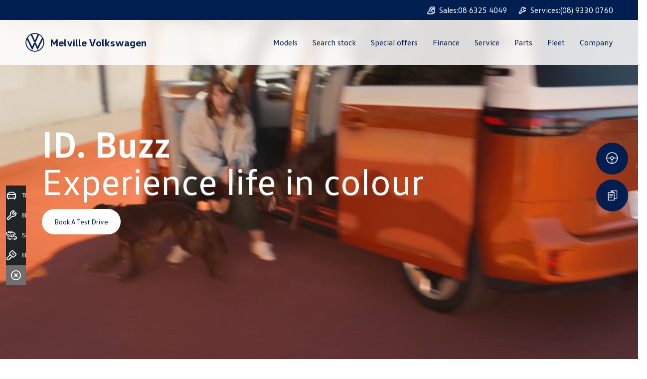

--- FILE ---
content_type: text/html; charset=UTF-8
request_url: https://www.melvillevolkswagen.com.au/models/id-buzz
body_size: 15525
content:
<!doctype html>
<html lang="en-AU" prefix="og: https://ogp.me/ns#" class="no-js">
<head><link rel="stylesheet" href="https://melvillevolkswagen.b-cdn.net/wp-content/cache/minify/3aff6.default.include.301ce6.css" media="all" />


<meta charset="UTF-8">
<meta http-equiv="X-UA-Compatible" content="IE=edge,chrome=1">
<meta name="viewport" content="width=device-width, initial-scale=1.0">

<title>ID Buzz - Melville Volkswagen</title>

<meta name="description" content="An all-electric take on a classic" /><link rel="canonical" href="https://www.volkswagen.com.au/en/models/id-buzz.html" />
<!-- Search Engine Optimisation by Rank Math - https://rankmath.com/ -->
<!-- /Rank Math WordPress SEO plugin -->

<style id='wp-img-auto-sizes-contain-inline-css' type='text/css'>
img:is([sizes=auto i],[sizes^="auto," i]){contain-intrinsic-size:3000px 1500px}
/*# sourceURL=wp-img-auto-sizes-contain-inline-css */
</style>

<link rel="apple-touch-icon" sizes="180x180" href="https://melvillevolkswagen.b-cdn.net/wp-content/uploads/fbrfg/apple-touch-icon.png">
<link rel="icon" type="image/png" sizes="32x32" href="https://melvillevolkswagen.b-cdn.net/wp-content/uploads/fbrfg/favicon-32x32.png">
<link rel="icon" type="image/png" sizes="16x16" href="https://melvillevolkswagen.b-cdn.net/wp-content/uploads/fbrfg/favicon-16x16.png">
<link rel="manifest" href="https://melvillevolkswagen.b-cdn.net/wp-content/uploads/fbrfg/site.webmanifest">
<link rel="shortcut icon" href="https://melvillevolkswagen.b-cdn.net/wp-content/uploads/fbrfg/favicon.ico">
<meta name="msapplication-TileColor" content="#da532c">
<meta name="msapplication-config" content="https://melvillevolkswagen.b-cdn.net/wp-content/uploads/fbrfg/browserconfig.xml">
<meta name="theme-color" content="#ffffff"><link rel="dns-prefetch" href="https://media.adtorqueedge.com">
<link rel="preconnect" href="https://media.adtorqueedge.com">
<link rel="dns-prefetch" href="https://api.adtorqueedge.com">
<link rel="preconnect" href="https://api.adtorqueedge.com">
<script type="text/javascript">var dataLayer = [],$sliders = [];setTimeout(function(){for(var e=document.getElementsByClassName("honeypot-check"),t=0;t<e.length;t++)e[t].value="checked"},2500);const webid = 1679;</script>

<!-- Google Font -->
<link rel="preconnect" href="https://fonts.googleapis.com">
<link rel="preconnect" href="https://fonts.gstatic.com" crossorigin>
<meta name="fontsCSS" content="https://fonts.googleapis.com/css2?family=Roboto+Condensed:wght@300;400;700&display=swap"><meta name="fontsCSS" content="https://melvillevolkswagen.b-cdn.net/wp-content/themes/adtorque-edge/non-critical.css">

<script>function loadCSS(a,b,c){"use strict";function d(){for(var b,f=0;f<g.length;f++)g[f].href&&g[f].href.indexOf(a)>-1&&(b=!0);b?e.media=c||"all":setTimeout(d)}var e=window.document.createElement("link"),f=b||window.document.getElementsByTagName("script")[0],g=window.document.styleSheets;return e.rel="stylesheet",e.href=a,e.media="only x",f.parentNode.insertBefore(e,f),d(),e}function loadJS(a,b){"use strict";var c=window.document.getElementsByTagName("script")[0],d=window.document.createElement("script");return d.src=a,d.async=!0,c.parentNode.insertBefore(d,c),b&&"function"==typeof b&&(d.onload=b),d}for(var metaTags=document.getElementsByTagName("meta"),metaArray=[],metaContent=["fontsCSS","pageCSS"],i=0;i<metaTags.length;i++)metaContent.indexOf(metaTags[i].getAttribute("name"))>-1&&metaArray.push(metaTags[i]);for(var i=0;i<metaArray.length;i++)metaArray[i].getAttribute("name").match(/CSS/)?loadCSS(metaArray[i].getAttribute("content")):metaArray[i].getAttribute("name").match(/JS/)&&loadJS(metaArray[i].getAttribute("content"));</script>

<!-- Google Tag Manager -->
<script>(function(w,d,s,l,i){w[l]=w[l]||[];w[l].push({'gtm.start':
new Date().getTime(),event:'gtm.js'});var f=d.getElementsByTagName(s)[0],
j=d.createElement(s),dl=l!='dataLayer'?'&l='+l:'';j.async=true;j.src=
'https://www.googletagmanager.com/gtm.js?id='+i+dl;f.parentNode.insertBefore(j,f);
})(window,document,'script','dataLayer','GTM-T4XLSHJ');</script>
<!-- End Google Tag Manager -->


<style id='global-styles-inline-css' type='text/css'>
:root{--wp--preset--aspect-ratio--square: 1;--wp--preset--aspect-ratio--4-3: 4/3;--wp--preset--aspect-ratio--3-4: 3/4;--wp--preset--aspect-ratio--3-2: 3/2;--wp--preset--aspect-ratio--2-3: 2/3;--wp--preset--aspect-ratio--16-9: 16/9;--wp--preset--aspect-ratio--9-16: 9/16;--wp--preset--color--black: #000000;--wp--preset--color--cyan-bluish-gray: #abb8c3;--wp--preset--color--white: #ffffff;--wp--preset--color--pale-pink: #f78da7;--wp--preset--color--vivid-red: #cf2e2e;--wp--preset--color--luminous-vivid-orange: #ff6900;--wp--preset--color--luminous-vivid-amber: #fcb900;--wp--preset--color--light-green-cyan: #7bdcb5;--wp--preset--color--vivid-green-cyan: #00d084;--wp--preset--color--pale-cyan-blue: #8ed1fc;--wp--preset--color--vivid-cyan-blue: #0693e3;--wp--preset--color--vivid-purple: #9b51e0;--wp--preset--gradient--vivid-cyan-blue-to-vivid-purple: linear-gradient(135deg,rgb(6,147,227) 0%,rgb(155,81,224) 100%);--wp--preset--gradient--light-green-cyan-to-vivid-green-cyan: linear-gradient(135deg,rgb(122,220,180) 0%,rgb(0,208,130) 100%);--wp--preset--gradient--luminous-vivid-amber-to-luminous-vivid-orange: linear-gradient(135deg,rgb(252,185,0) 0%,rgb(255,105,0) 100%);--wp--preset--gradient--luminous-vivid-orange-to-vivid-red: linear-gradient(135deg,rgb(255,105,0) 0%,rgb(207,46,46) 100%);--wp--preset--gradient--very-light-gray-to-cyan-bluish-gray: linear-gradient(135deg,rgb(238,238,238) 0%,rgb(169,184,195) 100%);--wp--preset--gradient--cool-to-warm-spectrum: linear-gradient(135deg,rgb(74,234,220) 0%,rgb(151,120,209) 20%,rgb(207,42,186) 40%,rgb(238,44,130) 60%,rgb(251,105,98) 80%,rgb(254,248,76) 100%);--wp--preset--gradient--blush-light-purple: linear-gradient(135deg,rgb(255,206,236) 0%,rgb(152,150,240) 100%);--wp--preset--gradient--blush-bordeaux: linear-gradient(135deg,rgb(254,205,165) 0%,rgb(254,45,45) 50%,rgb(107,0,62) 100%);--wp--preset--gradient--luminous-dusk: linear-gradient(135deg,rgb(255,203,112) 0%,rgb(199,81,192) 50%,rgb(65,88,208) 100%);--wp--preset--gradient--pale-ocean: linear-gradient(135deg,rgb(255,245,203) 0%,rgb(182,227,212) 50%,rgb(51,167,181) 100%);--wp--preset--gradient--electric-grass: linear-gradient(135deg,rgb(202,248,128) 0%,rgb(113,206,126) 100%);--wp--preset--gradient--midnight: linear-gradient(135deg,rgb(2,3,129) 0%,rgb(40,116,252) 100%);--wp--preset--font-size--small: 13px;--wp--preset--font-size--medium: 20px;--wp--preset--font-size--large: 36px;--wp--preset--font-size--x-large: 42px;--wp--preset--spacing--20: 0.44rem;--wp--preset--spacing--30: 0.67rem;--wp--preset--spacing--40: 1rem;--wp--preset--spacing--50: 1.5rem;--wp--preset--spacing--60: 2.25rem;--wp--preset--spacing--70: 3.38rem;--wp--preset--spacing--80: 5.06rem;--wp--preset--shadow--natural: 6px 6px 9px rgba(0, 0, 0, 0.2);--wp--preset--shadow--deep: 12px 12px 50px rgba(0, 0, 0, 0.4);--wp--preset--shadow--sharp: 6px 6px 0px rgba(0, 0, 0, 0.2);--wp--preset--shadow--outlined: 6px 6px 0px -3px rgb(255, 255, 255), 6px 6px rgb(0, 0, 0);--wp--preset--shadow--crisp: 6px 6px 0px rgb(0, 0, 0);}:where(.is-layout-flex){gap: 0.5em;}:where(.is-layout-grid){gap: 0.5em;}body .is-layout-flex{display: flex;}.is-layout-flex{flex-wrap: wrap;align-items: center;}.is-layout-flex > :is(*, div){margin: 0;}body .is-layout-grid{display: grid;}.is-layout-grid > :is(*, div){margin: 0;}:where(.wp-block-columns.is-layout-flex){gap: 2em;}:where(.wp-block-columns.is-layout-grid){gap: 2em;}:where(.wp-block-post-template.is-layout-flex){gap: 1.25em;}:where(.wp-block-post-template.is-layout-grid){gap: 1.25em;}.has-black-color{color: var(--wp--preset--color--black) !important;}.has-cyan-bluish-gray-color{color: var(--wp--preset--color--cyan-bluish-gray) !important;}.has-white-color{color: var(--wp--preset--color--white) !important;}.has-pale-pink-color{color: var(--wp--preset--color--pale-pink) !important;}.has-vivid-red-color{color: var(--wp--preset--color--vivid-red) !important;}.has-luminous-vivid-orange-color{color: var(--wp--preset--color--luminous-vivid-orange) !important;}.has-luminous-vivid-amber-color{color: var(--wp--preset--color--luminous-vivid-amber) !important;}.has-light-green-cyan-color{color: var(--wp--preset--color--light-green-cyan) !important;}.has-vivid-green-cyan-color{color: var(--wp--preset--color--vivid-green-cyan) !important;}.has-pale-cyan-blue-color{color: var(--wp--preset--color--pale-cyan-blue) !important;}.has-vivid-cyan-blue-color{color: var(--wp--preset--color--vivid-cyan-blue) !important;}.has-vivid-purple-color{color: var(--wp--preset--color--vivid-purple) !important;}.has-black-background-color{background-color: var(--wp--preset--color--black) !important;}.has-cyan-bluish-gray-background-color{background-color: var(--wp--preset--color--cyan-bluish-gray) !important;}.has-white-background-color{background-color: var(--wp--preset--color--white) !important;}.has-pale-pink-background-color{background-color: var(--wp--preset--color--pale-pink) !important;}.has-vivid-red-background-color{background-color: var(--wp--preset--color--vivid-red) !important;}.has-luminous-vivid-orange-background-color{background-color: var(--wp--preset--color--luminous-vivid-orange) !important;}.has-luminous-vivid-amber-background-color{background-color: var(--wp--preset--color--luminous-vivid-amber) !important;}.has-light-green-cyan-background-color{background-color: var(--wp--preset--color--light-green-cyan) !important;}.has-vivid-green-cyan-background-color{background-color: var(--wp--preset--color--vivid-green-cyan) !important;}.has-pale-cyan-blue-background-color{background-color: var(--wp--preset--color--pale-cyan-blue) !important;}.has-vivid-cyan-blue-background-color{background-color: var(--wp--preset--color--vivid-cyan-blue) !important;}.has-vivid-purple-background-color{background-color: var(--wp--preset--color--vivid-purple) !important;}.has-black-border-color{border-color: var(--wp--preset--color--black) !important;}.has-cyan-bluish-gray-border-color{border-color: var(--wp--preset--color--cyan-bluish-gray) !important;}.has-white-border-color{border-color: var(--wp--preset--color--white) !important;}.has-pale-pink-border-color{border-color: var(--wp--preset--color--pale-pink) !important;}.has-vivid-red-border-color{border-color: var(--wp--preset--color--vivid-red) !important;}.has-luminous-vivid-orange-border-color{border-color: var(--wp--preset--color--luminous-vivid-orange) !important;}.has-luminous-vivid-amber-border-color{border-color: var(--wp--preset--color--luminous-vivid-amber) !important;}.has-light-green-cyan-border-color{border-color: var(--wp--preset--color--light-green-cyan) !important;}.has-vivid-green-cyan-border-color{border-color: var(--wp--preset--color--vivid-green-cyan) !important;}.has-pale-cyan-blue-border-color{border-color: var(--wp--preset--color--pale-cyan-blue) !important;}.has-vivid-cyan-blue-border-color{border-color: var(--wp--preset--color--vivid-cyan-blue) !important;}.has-vivid-purple-border-color{border-color: var(--wp--preset--color--vivid-purple) !important;}.has-vivid-cyan-blue-to-vivid-purple-gradient-background{background: var(--wp--preset--gradient--vivid-cyan-blue-to-vivid-purple) !important;}.has-light-green-cyan-to-vivid-green-cyan-gradient-background{background: var(--wp--preset--gradient--light-green-cyan-to-vivid-green-cyan) !important;}.has-luminous-vivid-amber-to-luminous-vivid-orange-gradient-background{background: var(--wp--preset--gradient--luminous-vivid-amber-to-luminous-vivid-orange) !important;}.has-luminous-vivid-orange-to-vivid-red-gradient-background{background: var(--wp--preset--gradient--luminous-vivid-orange-to-vivid-red) !important;}.has-very-light-gray-to-cyan-bluish-gray-gradient-background{background: var(--wp--preset--gradient--very-light-gray-to-cyan-bluish-gray) !important;}.has-cool-to-warm-spectrum-gradient-background{background: var(--wp--preset--gradient--cool-to-warm-spectrum) !important;}.has-blush-light-purple-gradient-background{background: var(--wp--preset--gradient--blush-light-purple) !important;}.has-blush-bordeaux-gradient-background{background: var(--wp--preset--gradient--blush-bordeaux) !important;}.has-luminous-dusk-gradient-background{background: var(--wp--preset--gradient--luminous-dusk) !important;}.has-pale-ocean-gradient-background{background: var(--wp--preset--gradient--pale-ocean) !important;}.has-electric-grass-gradient-background{background: var(--wp--preset--gradient--electric-grass) !important;}.has-midnight-gradient-background{background: var(--wp--preset--gradient--midnight) !important;}.has-small-font-size{font-size: var(--wp--preset--font-size--small) !important;}.has-medium-font-size{font-size: var(--wp--preset--font-size--medium) !important;}.has-large-font-size{font-size: var(--wp--preset--font-size--large) !important;}.has-x-large-font-size{font-size: var(--wp--preset--font-size--x-large) !important;}
/*# sourceURL=global-styles-inline-css */
</style>
</head>

<body class="wp-singular page-template-default page page-id-255 wp-theme-adtorque-edge">
	
		<!-- Google Tag Manager (noscript) -->
	<noscript><iframe src="https://www.googletagmanager.com/ns.html?id=GTM-T4XLSHJ"
	height="0" width="0" style="display:none;visibility:hidden"></iframe></noscript>
	<!-- End Google Tag Manager (noscript) -->
		
	<div id="back-top" class="anchor"></div>
	
	<!-- mobile menu -->
	<div id="mobile_menu" class="mobile-menu">
		<nav class="m-menu">
		<ul><li id="menu-item-117" class="hide-desktop menu-item menu-item-type-post_type menu-item-object-page menu-item-home menu-item-117"><a href="https://www.melvillevolkswagen.com.au/">Home</a></li>
<li id="menu-item-264" class="menu-item menu-item-type-post_type menu-item-object-page menu-item-264"><a href="https://www.melvillevolkswagen.com.au/models">Models</a></li>
<li id="menu-item-121" class="menu-item menu-item-type-custom menu-item-object-custom menu-item-has-children menu-item-121"><a href="/stock">Search stock</a>
<ul class="sub-menu">
	<li id="menu-item-1386" class="menu-item menu-item-type-custom menu-item-object-custom menu-item-1386"><a href="/stock">All Stock</a></li>
	<li id="menu-item-1383" class="menu-item menu-item-type-custom menu-item-object-custom menu-item-1383"><a href="/stock?condition=New">New Vehicles</a></li>
	<li id="menu-item-1384" class="menu-item menu-item-type-custom menu-item-object-custom menu-item-1384"><a href="/stock?condition=Demo">Demo Vehicles</a></li>
	<li id="menu-item-1385" class="menu-item menu-item-type-custom menu-item-object-custom menu-item-1385"><a href="/stock?condition=Used">Used Vehicles</a></li>
	<li id="menu-item-1387" class="menu-item menu-item-type-custom menu-item-object-custom menu-item-1387"><a href="/stock?condition=Certified%20Pre-Owned">Certified Pre-Owned</a></li>
</ul>
</li>
<li id="menu-item-543" class="menu-item menu-item-type-post_type menu-item-object-page menu-item-543"><a href="https://www.melvillevolkswagen.com.au/special-offers">Special offers</a></li>
<li id="menu-item-177" class="menu-item menu-item-type-post_type menu-item-object-page menu-item-has-children menu-item-177"><a href="https://www.melvillevolkswagen.com.au/finance">Finance</a>
<ul class="sub-menu">
	<li id="menu-item-179" class="menu-item menu-item-type-post_type menu-item-object-page menu-item-179"><a href="https://www.melvillevolkswagen.com.au/finance">Finance overview</a></li>
	<li id="menu-item-178" class="menu-item menu-item-type-post_type menu-item-object-page menu-item-178"><a href="https://www.melvillevolkswagen.com.au/finance/calculator">Finance calculator</a></li>
	<li id="menu-item-702" class="menu-item menu-item-type-post_type menu-item-object-page menu-item-has-children menu-item-702"><a href="https://www.melvillevolkswagen.com.au/finance/personal-finance">Personal finance</a>
	<ul class="sub-menu">
		<li id="menu-item-757" class="menu-item menu-item-type-post_type menu-item-object-page menu-item-757"><a href="https://www.melvillevolkswagen.com.au/finance/personal-finance">Overview</a></li>
		<li id="menu-item-760" class="menu-item menu-item-type-post_type menu-item-object-page menu-item-760"><a href="https://www.melvillevolkswagen.com.au/finance/personal-finance/consumer-loan">Consumer Loan</a></li>
		<li id="menu-item-769" class="menu-item menu-item-type-post_type menu-item-object-page menu-item-769"><a href="https://www.melvillevolkswagen.com.au/finance/personal-finance/novated-lease">Novated Lease</a></li>
	</ul>
</li>
	<li id="menu-item-701" class="menu-item menu-item-type-post_type menu-item-object-page menu-item-has-children menu-item-701"><a href="https://www.melvillevolkswagen.com.au/finance/business-finance">Business finance</a>
	<ul class="sub-menu">
		<li id="menu-item-765" class="menu-item menu-item-type-post_type menu-item-object-page menu-item-765"><a href="https://www.melvillevolkswagen.com.au/finance/business-finance">Overview</a></li>
		<li id="menu-item-764" class="menu-item menu-item-type-post_type menu-item-object-page menu-item-764"><a href="https://www.melvillevolkswagen.com.au/fleet-solutions">Fleet Solutions</a></li>
	</ul>
</li>
	<li id="menu-item-700" class="menu-item menu-item-type-post_type menu-item-object-page menu-item-700"><a href="https://www.melvillevolkswagen.com.au/?page_id=684">Car insurance</a></li>
	<li id="menu-item-699" class="menu-item menu-item-type-post_type menu-item-object-page menu-item-699"><a href="https://www.melvillevolkswagen.com.au/finance/guaranteed-future-value">Guaranteed future value</a></li>
</ul>
</li>
<li id="menu-item-174" class="menu-item menu-item-type-post_type menu-item-object-page menu-item-has-children menu-item-174"><a href="https://www.melvillevolkswagen.com.au/service">Service</a>
<ul class="sub-menu">
	<li id="menu-item-175" class="menu-item menu-item-type-post_type menu-item-object-page menu-item-175"><a href="https://www.melvillevolkswagen.com.au/service">Service Centre</a></li>
	<li id="menu-item-1227" class="menu-item menu-item-type-post_type menu-item-object-page menu-item-has-children menu-item-1227"><a href="https://www.melvillevolkswagen.com.au/service/service-and-repairs">Service and Repairs</a>
	<ul class="sub-menu">
		<li id="menu-item-1310" class="menu-item menu-item-type-post_type menu-item-object-page menu-item-1310"><a href="https://www.melvillevolkswagen.com.au/service/service-and-repairs">Overview</a></li>
		<li id="menu-item-1232" class="menu-item menu-item-type-post_type menu-item-object-page menu-item-1232"><a href="https://www.melvillevolkswagen.com.au/service/service-and-repairs/service-xpress">Service Xpress</a></li>
		<li id="menu-item-1275" class="menu-item menu-item-type-post_type menu-item-object-page menu-item-1275"><a href="https://www.melvillevolkswagen.com.au/service/service-and-repairs/tyres">Tyres</a></li>
	</ul>
</li>
	<li id="menu-item-1094" class="menu-item menu-item-type-post_type menu-item-object-page menu-item-1094"><a href="https://www.melvillevolkswagen.com.au/service/book-a-service">Book a Service</a></li>
	<li id="menu-item-475" class="menu-item menu-item-type-post_type menu-item-object-page menu-item-475"><a href="https://www.melvillevolkswagen.com.au/service/care-plans">Care plans</a></li>
	<li id="menu-item-594" class="menu-item menu-item-type-post_type menu-item-object-page menu-item-594"><a href="https://www.melvillevolkswagen.com.au/service/4plus-care-plans">4Plus care plans</a></li>
	<li id="menu-item-595" class="menu-item menu-item-type-post_type menu-item-object-page menu-item-595"><a href="https://www.melvillevolkswagen.com.au/service/essential-servicing">Essential servicing</a></li>
	<li id="menu-item-474" class="menu-item menu-item-type-post_type menu-item-object-page menu-item-474"><a href="https://www.melvillevolkswagen.com.au/service/service-for-business">Service for business</a></li>
	<li id="menu-item-601" class="menu-item menu-item-type-post_type menu-item-object-page menu-item-601"><a href="https://www.melvillevolkswagen.com.au/service/used-car-check">Used car check</a></li>
	<li id="menu-item-620" class="menu-item menu-item-type-post_type menu-item-object-page menu-item-620"><a href="https://www.melvillevolkswagen.com.au/service/warranty">Warranty</a></li>
	<li id="menu-item-728" class="menu-item menu-item-type-post_type menu-item-object-page menu-item-728"><a href="https://www.melvillevolkswagen.com.au/service/roadside-assist">Roadside assistance</a></li>
</ul>
</li>
<li id="menu-item-176" class="menu-item menu-item-type-post_type menu-item-object-page menu-item-has-children menu-item-176"><a href="https://www.melvillevolkswagen.com.au/parts">Parts</a>
<ul class="sub-menu">
	<li id="menu-item-1210" class="menu-item menu-item-type-post_type menu-item-object-page menu-item-1210"><a href="https://www.melvillevolkswagen.com.au/parts">Overview</a></li>
	<li id="menu-item-1201" class="menu-item menu-item-type-post_type menu-item-object-page menu-item-1201"><a href="https://www.melvillevolkswagen.com.au/parts/genuine-parts">Genuine Parts</a></li>
	<li id="menu-item-1139" class="menu-item menu-item-type-post_type menu-item-object-page menu-item-1139"><a href="https://www.melvillevolkswagen.com.au/genuine-accessories">Genuine Accessories</a></li>
</ul>
</li>
<li id="menu-item-1188" class="menu-item menu-item-type-post_type menu-item-object-page menu-item-has-children menu-item-1188"><a href="https://www.melvillevolkswagen.com.au/fleet">Fleet</a>
<ul class="sub-menu">
	<li id="menu-item-1189" class="menu-item menu-item-type-post_type menu-item-object-page menu-item-1189"><a href="https://www.melvillevolkswagen.com.au/fleet">Fleet</a></li>
	<li id="menu-item-544" class="menu-item menu-item-type-post_type menu-item-object-page menu-item-544"><a href="https://www.melvillevolkswagen.com.au/fleet-solutions">Fleet Solutions</a></li>
</ul>
</li>
<li id="menu-item-184" class="menu-item menu-item-type-post_type menu-item-object-page menu-item-has-children menu-item-184"><a href="https://www.melvillevolkswagen.com.au/contact-us">Company</a>
<ul class="sub-menu">
	<li id="menu-item-186" class="menu-item menu-item-type-post_type menu-item-object-page menu-item-186"><a href="https://www.melvillevolkswagen.com.au/contact-us">Contact</a></li>
	<li id="menu-item-309" class="menu-item menu-item-type-post_type menu-item-object-page menu-item-309"><a href="https://www.melvillevolkswagen.com.au/about-us">About</a></li>
	<li id="menu-item-1158" class="menu-item menu-item-type-post_type menu-item-object-page menu-item-1158"><a href="https://www.melvillevolkswagen.com.au/about-us/careers">Careers</a></li>
	<li id="menu-item-181" class="menu-item menu-item-type-post_type menu-item-object-page menu-item-181"><a href="https://www.melvillevolkswagen.com.au/news-events">News &#038; events</a></li>
	<li id="menu-item-1159" class="menu-item menu-item-type-custom menu-item-object-custom menu-item-1159"><a target="_blank" href="https://www.mymoto.com.au/rewards">Rewards Program</a></li>
</ul>
</li>
</ul>		</nav>
	</div>
	<!-- /mobile menu -->
	
	<!-- header -->
	<header class="header" role="banner">
	
		<div class="top-header">
			<div class="lrg-wrapper flex-basic fv-center">

								<svg class="icon-mobile"><use xlink:href="/svg/icons.svg#icon-vw-01"></use></svg><span>Sales: </span>
					<a class="phone-sales" href="tel:(08) 6325 4049" title="(08) 6325 4049">
						(08) 6325 4049					</a> 
									
								<svg class="icon-mobile"><use xlink:href="/svg/icons.svg#icon-vw-07"></use></svg><span>Services: </span>
					<a href="tel:(08) 9330 0760" title="(08) 9330 0760">
						(08) 9330 0760					</a> 
							
			</div>
		</div>

		<div class="nav-menu">
			<div class="lrg-wrapper m-flex-basic">

				<button type="button" id="mobile-button" class="mobile-link" aria-label="menu">
					<svg class="icon-menu"><use xlink:href="/svg/icons.svg#icon-vw-08"></use></svg>
					<svg class="icon-cross"><use xlink:href="/svg/icons.svg#icon-vw-06"></use></svg>
				</button> 
			  
				<div class="logo">
					<a href="https://www.melvillevolkswagen.com.au">
					<svg class="icon-vw"><use xlink:href="/svg/icons.svg#icon-vw"></use></svg><div class="dealer-name">Melville Volkswagen</div>
					</a>
				</div>
			

				<!-- nav -->
				<nav class="primary-nav" role="navigation">
					<ul><li class="hide-desktop menu-item menu-item-type-post_type menu-item-object-page menu-item-home menu-item-117"><a href="https://www.melvillevolkswagen.com.au/">Home</a></li>
<li class="menu-item menu-item-type-post_type menu-item-object-page menu-item-264"><a href="https://www.melvillevolkswagen.com.au/models">Models</a></li>
<li class="menu-item menu-item-type-custom menu-item-object-custom menu-item-has-children menu-item-121"><a href="/stock">Search stock</a>
<ul class="sub-menu">
	<li class="menu-item menu-item-type-custom menu-item-object-custom menu-item-1386"><a href="/stock">All Stock</a></li>
	<li class="menu-item menu-item-type-custom menu-item-object-custom menu-item-1383"><a href="/stock?condition=New">New Vehicles</a></li>
	<li class="menu-item menu-item-type-custom menu-item-object-custom menu-item-1384"><a href="/stock?condition=Demo">Demo Vehicles</a></li>
	<li class="menu-item menu-item-type-custom menu-item-object-custom menu-item-1385"><a href="/stock?condition=Used">Used Vehicles</a></li>
	<li class="menu-item menu-item-type-custom menu-item-object-custom menu-item-1387"><a href="/stock?condition=Certified%20Pre-Owned">Certified Pre-Owned</a></li>
</ul>
</li>
<li class="menu-item menu-item-type-post_type menu-item-object-page menu-item-543"><a href="https://www.melvillevolkswagen.com.au/special-offers">Special offers</a></li>
<li class="menu-item menu-item-type-post_type menu-item-object-page menu-item-has-children menu-item-177"><a href="https://www.melvillevolkswagen.com.au/finance">Finance</a>
<ul class="sub-menu">
	<li class="menu-item menu-item-type-post_type menu-item-object-page menu-item-179"><a href="https://www.melvillevolkswagen.com.au/finance">Finance overview</a></li>
	<li class="menu-item menu-item-type-post_type menu-item-object-page menu-item-178"><a href="https://www.melvillevolkswagen.com.au/finance/calculator">Finance calculator</a></li>
	<li class="menu-item menu-item-type-post_type menu-item-object-page menu-item-has-children menu-item-702"><a href="https://www.melvillevolkswagen.com.au/finance/personal-finance">Personal finance</a>
	<ul class="sub-menu">
		<li class="menu-item menu-item-type-post_type menu-item-object-page menu-item-757"><a href="https://www.melvillevolkswagen.com.au/finance/personal-finance">Overview</a></li>
		<li class="menu-item menu-item-type-post_type menu-item-object-page menu-item-760"><a href="https://www.melvillevolkswagen.com.au/finance/personal-finance/consumer-loan">Consumer Loan</a></li>
		<li class="menu-item menu-item-type-post_type menu-item-object-page menu-item-769"><a href="https://www.melvillevolkswagen.com.au/finance/personal-finance/novated-lease">Novated Lease</a></li>
	</ul>
</li>
	<li class="menu-item menu-item-type-post_type menu-item-object-page menu-item-has-children menu-item-701"><a href="https://www.melvillevolkswagen.com.au/finance/business-finance">Business finance</a>
	<ul class="sub-menu">
		<li class="menu-item menu-item-type-post_type menu-item-object-page menu-item-765"><a href="https://www.melvillevolkswagen.com.au/finance/business-finance">Overview</a></li>
		<li class="menu-item menu-item-type-post_type menu-item-object-page menu-item-764"><a href="https://www.melvillevolkswagen.com.au/fleet-solutions">Fleet Solutions</a></li>
	</ul>
</li>
	<li class="menu-item menu-item-type-post_type menu-item-object-page menu-item-700"><a href="https://www.melvillevolkswagen.com.au/?page_id=684">Car insurance</a></li>
	<li class="menu-item menu-item-type-post_type menu-item-object-page menu-item-699"><a href="https://www.melvillevolkswagen.com.au/finance/guaranteed-future-value">Guaranteed future value</a></li>
</ul>
</li>
<li class="menu-item menu-item-type-post_type menu-item-object-page menu-item-has-children menu-item-174"><a href="https://www.melvillevolkswagen.com.au/service">Service</a>
<ul class="sub-menu">
	<li class="menu-item menu-item-type-post_type menu-item-object-page menu-item-175"><a href="https://www.melvillevolkswagen.com.au/service">Service Centre</a></li>
	<li class="menu-item menu-item-type-post_type menu-item-object-page menu-item-has-children menu-item-1227"><a href="https://www.melvillevolkswagen.com.au/service/service-and-repairs">Service and Repairs</a>
	<ul class="sub-menu">
		<li class="menu-item menu-item-type-post_type menu-item-object-page menu-item-1310"><a href="https://www.melvillevolkswagen.com.au/service/service-and-repairs">Overview</a></li>
		<li class="menu-item menu-item-type-post_type menu-item-object-page menu-item-1232"><a href="https://www.melvillevolkswagen.com.au/service/service-and-repairs/service-xpress">Service Xpress</a></li>
		<li class="menu-item menu-item-type-post_type menu-item-object-page menu-item-1275"><a href="https://www.melvillevolkswagen.com.au/service/service-and-repairs/tyres">Tyres</a></li>
	</ul>
</li>
	<li class="menu-item menu-item-type-post_type menu-item-object-page menu-item-1094"><a href="https://www.melvillevolkswagen.com.au/service/book-a-service">Book a Service</a></li>
	<li class="menu-item menu-item-type-post_type menu-item-object-page menu-item-475"><a href="https://www.melvillevolkswagen.com.au/service/care-plans">Care plans</a></li>
	<li class="menu-item menu-item-type-post_type menu-item-object-page menu-item-594"><a href="https://www.melvillevolkswagen.com.au/service/4plus-care-plans">4Plus care plans</a></li>
	<li class="menu-item menu-item-type-post_type menu-item-object-page menu-item-595"><a href="https://www.melvillevolkswagen.com.au/service/essential-servicing">Essential servicing</a></li>
	<li class="menu-item menu-item-type-post_type menu-item-object-page menu-item-474"><a href="https://www.melvillevolkswagen.com.au/service/service-for-business">Service for business</a></li>
	<li class="menu-item menu-item-type-post_type menu-item-object-page menu-item-601"><a href="https://www.melvillevolkswagen.com.au/service/used-car-check">Used car check</a></li>
	<li class="menu-item menu-item-type-post_type menu-item-object-page menu-item-620"><a href="https://www.melvillevolkswagen.com.au/service/warranty">Warranty</a></li>
	<li class="menu-item menu-item-type-post_type menu-item-object-page menu-item-728"><a href="https://www.melvillevolkswagen.com.au/service/roadside-assist">Roadside assistance</a></li>
</ul>
</li>
<li class="menu-item menu-item-type-post_type menu-item-object-page menu-item-has-children menu-item-176"><a href="https://www.melvillevolkswagen.com.au/parts">Parts</a>
<ul class="sub-menu">
	<li class="menu-item menu-item-type-post_type menu-item-object-page menu-item-1210"><a href="https://www.melvillevolkswagen.com.au/parts">Overview</a></li>
	<li class="menu-item menu-item-type-post_type menu-item-object-page menu-item-1201"><a href="https://www.melvillevolkswagen.com.au/parts/genuine-parts">Genuine Parts</a></li>
	<li class="menu-item menu-item-type-post_type menu-item-object-page menu-item-1139"><a href="https://www.melvillevolkswagen.com.au/genuine-accessories">Genuine Accessories</a></li>
</ul>
</li>
<li class="menu-item menu-item-type-post_type menu-item-object-page menu-item-has-children menu-item-1188"><a href="https://www.melvillevolkswagen.com.au/fleet">Fleet</a>
<ul class="sub-menu">
	<li class="menu-item menu-item-type-post_type menu-item-object-page menu-item-1189"><a href="https://www.melvillevolkswagen.com.au/fleet">Fleet</a></li>
	<li class="menu-item menu-item-type-post_type menu-item-object-page menu-item-544"><a href="https://www.melvillevolkswagen.com.au/fleet-solutions">Fleet Solutions</a></li>
</ul>
</li>
<li class="menu-item menu-item-type-post_type menu-item-object-page menu-item-has-children menu-item-184"><a href="https://www.melvillevolkswagen.com.au/contact-us">Company</a>
<ul class="sub-menu">
	<li class="menu-item menu-item-type-post_type menu-item-object-page menu-item-186"><a href="https://www.melvillevolkswagen.com.au/contact-us">Contact</a></li>
	<li class="menu-item menu-item-type-post_type menu-item-object-page menu-item-309"><a href="https://www.melvillevolkswagen.com.au/about-us">About</a></li>
	<li class="menu-item menu-item-type-post_type menu-item-object-page menu-item-1158"><a href="https://www.melvillevolkswagen.com.au/about-us/careers">Careers</a></li>
	<li class="menu-item menu-item-type-post_type menu-item-object-page menu-item-181"><a href="https://www.melvillevolkswagen.com.au/news-events">News &#038; events</a></li>
	<li class="menu-item menu-item-type-custom menu-item-object-custom menu-item-1159"><a target="_blank" href="https://www.mymoto.com.au/rewards">Rewards Program</a></li>
</ul>
</li>
</ul>				</nav>
				<!-- /nav -->			
			 
			 </div>
		</div>
		
		
		<div class="mega-menu">
			<div class="wrapper">
				<div class="flex d-four-cols pb-vert">
					
				<div>
				<a class="mm-car" href="https://www.melvillevolkswagen.com.au/models/t-cross">
					<img class="lazy" data-src="https://media.adtorqueedge.com/new-cars/vw-aus/models/t-cross.webp" alt="T-Cross" width="308" height="173">
					<p class="t-red [class]">[tag]</p>
					<p class="h4">T-Cross</p>
					<span>[description]</span>
				</a>
				</div><div>
				<a class="mm-car" href="https://www.melvillevolkswagen.com.au/models/t-roc">
					<img class="lazy" data-src="https://media.adtorqueedge.com/new-cars/vw-aus/models/t-roc.webp" alt="T-Roc" width="308" height="173">
					<p class="t-red [class]">[tag]</p>
					<p class="h4">T-Roc</p>
					<span>[description]</span>
				</a>
				</div><div>
				<a class="mm-car" href="https://www.melvillevolkswagen.com.au/models/t-roc-r">
					<img class="lazy" data-src="https://media.adtorqueedge.com/new-cars/vw-aus/models/t-roc-r.webp" alt="T-Roc R" width="308" height="173">
					<p class="t-red [class]">[tag]</p>
					<p class="h4">T-Roc R</p>
					<span>[description]</span>
				</a>
				</div><div>
				<a class="mm-car" href="https://www.melvillevolkswagen.com.au/models/tiguan">
					<img class="lazy" data-src="https://media.adtorqueedge.com/new-cars/vw-aus/models/tiguan.webp" alt="All-new Tiguan" width="308" height="173">
					<p class="t-red [class]">[tag]</p>
					<p class="h4">All-new Tiguan</p>
					<span>[description]</span>
				</a>
				</div><div>
				<a class="mm-car" href="https://www.melvillevolkswagen.com.au/models/tiguan-allspace">
					<img class="lazy" data-src="https://media.adtorqueedge.com/new-cars/vw-aus/models/tiguan-allspace.webp" alt="Tiguan Allspace" width="308" height="173">
					<p class="t-red [class]">[tag]</p>
					<p class="h4">Tiguan Allspace</p>
					<span>[description]</span>
				</a>
				</div><div>
				<a class="mm-car" href="https://www.melvillevolkswagen.com.au/models/tayron">
					<img class="lazy" data-src="https://media.adtorqueedge.com/new-cars/vw-aus/models/tayron.webp" alt="All-New Tayron" width="308" height="173">
					<p class="t-red [class]">[tag]</p>
					<p class="h4">All-New Tayron</p>
					<span>[description]</span>
				</a>
				</div><div>
				<a class="mm-car" href="https://www.melvillevolkswagen.com.au/models/touareg">
					<img class="lazy" data-src="https://media.adtorqueedge.com/new-cars/vw-aus/models/touareg.webp" alt="Touareg" width="308" height="173">
					<p class="t-red [class]">[tag]</p>
					<p class="h4">Touareg</p>
					<span>[description]</span>
				</a>
				</div><div>
				<a class="mm-car" href="https://www.melvillevolkswagen.com.au/models/touareg-r">
					<img class="lazy" data-src="https://media.adtorqueedge.com/new-cars/vw-aus/models/touareg-r.webp" alt="Touareg R" width="308" height="173">
					<p class="t-red [class]">[tag]</p>
					<p class="h4">Touareg R</p>
					<span>[description]</span>
				</a>
				</div><div>
				<a class="mm-car" href="https://www.melvillevolkswagen.com.au/models/id4">
					<img class="lazy" data-src="https://media.adtorqueedge.com/new-cars/vw-aus/models/id4.webp" alt="ID 4 Pro" width="308" height="173">
					<p class="t-red [class]">[tag]</p>
					<p class="h4">ID 4 Pro</p>
					<span>[description]</span>
				</a>
				</div><div>
				<a class="mm-car" href="https://www.melvillevolkswagen.com.au/models/id4-gtx">
					<img class="lazy" data-src="https://media.adtorqueedge.com/new-cars/vw-aus/models/id4-gtx.webp" alt="ID 4 GTX" width="308" height="173">
					<p class="t-red [class]">[tag]</p>
					<p class="h4">ID 4 GTX</p>
					<span>[description]</span>
				</a>
				</div><div>
				<a class="mm-car" href="https://www.melvillevolkswagen.com.au/models/id5">
					<img class="lazy" data-src="https://media.adtorqueedge.com/new-cars/vw-aus/models/id5.webp" alt="ID 5" width="308" height="173">
					<p class="t-red [class]">[tag]</p>
					<p class="h4">ID 5</p>
					<span>[description]</span>
				</a>
				</div><div>
				<a class="mm-car" href="https://www.melvillevolkswagen.com.au/models/id5-gtx">
					<img class="lazy" data-src="https://media.adtorqueedge.com/new-cars/vw-aus/models/id5-gtx.webp" alt="ID 5 GTX" width="308" height="173">
					<p class="t-red [class]">[tag]</p>
					<p class="h4">ID 5 GTX</p>
					<span>[description]</span>
				</a>
				</div><div>
				<a class="mm-car" href="https://www.melvillevolkswagen.com.au/models/id-buzz">
					<img class="lazy" data-src="https://media.adtorqueedge.com/new-cars/vw-aus/models/id-buzz.webp" alt="ID Buzz" width="308" height="173">
					<p class="t-red [class]">[tag]</p>
					<p class="h4">ID Buzz</p>
					<span>[description]</span>
				</a>
				</div><div>
				<a class="mm-car" href="https://www.melvillevolkswagen.com.au/models/id-cargo">
					<img class="lazy" data-src="https://media.adtorqueedge.com/new-cars/vw-aus/models/id-cargo.webp" alt="ID Cargo" width="308" height="173">
					<p class="t-red [class]">[tag]</p>
					<p class="h4">ID Cargo</p>
					<span>[description]</span>
				</a>
				</div><div>
				<a class="mm-car" href="https://www.melvillevolkswagen.com.au/models/golf">
					<img class="lazy" data-src="https://media.adtorqueedge.com/new-cars/vw-aus/models/golf.webp" alt="Golf" width="308" height="173">
					<p class="t-red [class]">[tag]</p>
					<p class="h4">Golf</p>
					<span>[description]</span>
				</a>
				</div><div>
				<a class="mm-car" href="https://www.melvillevolkswagen.com.au/models/golf-gti">
					<img class="lazy" data-src="https://media.adtorqueedge.com/new-cars/vw-aus/models/golf-gti.webp" alt="Golf GTI" width="308" height="173">
					<p class="t-red [class]">[tag]</p>
					<p class="h4">Golf GTI</p>
					<span>[description]</span>
				</a>
				</div><div>
				<a class="mm-car" href="https://www.melvillevolkswagen.com.au/models/golf-r">
					<img class="lazy" data-src="https://media.adtorqueedge.com/new-cars/vw-aus/models/golf-r.webp" alt="Golf R" width="308" height="173">
					<p class="t-red [class]">[tag]</p>
					<p class="h4">Golf R</p>
					<span>[description]</span>
				</a>
				</div><div>
				<a class="mm-car" href="https://www.melvillevolkswagen.com.au/models/polo">
					<img class="lazy" data-src="https://media.adtorqueedge.com/new-cars/vw-aus/models/polo.webp" alt="Polo" width="308" height="173">
					<p class="t-red [class]">[tag]</p>
					<p class="h4">Polo</p>
					<span>[description]</span>
				</a>
				</div><div>
				<a class="mm-car" href="https://www.melvillevolkswagen.com.au/models/polo-gti">
					<img class="lazy" data-src="https://media.adtorqueedge.com/new-cars/vw-aus/models/polo-gti.webp" alt="Polo GTI" width="308" height="173">
					<p class="t-red [class]">[tag]</p>
					<p class="h4">Polo GTI</p>
					<span>[description]</span>
				</a>
				</div><div>
				<a class="mm-car" href="https://www.melvillevolkswagen.com.au/models/amarok">
					<img class="lazy" data-src="https://media.adtorqueedge.com/new-cars/vw-aus/models/amarok.webp" alt="Amarok" width="308" height="173">
					<p class="t-red [class]">[tag]</p>
					<p class="h4">Amarok</p>
					<span>[description]</span>
				</a>
				</div><div>
				<a class="mm-car" href="https://www.melvillevolkswagen.com.au/models/t7-multivan">
					<img class="lazy" data-src="https://media.adtorqueedge.com/new-cars/vw-aus/models/t7-multivan.webp" alt="New Multivan" width="308" height="173">
					<p class="t-red [class]">[tag]</p>
					<p class="h4">New Multivan</p>
					<span>[description]</span>
				</a>
				</div><div>
				<a class="mm-car" href="https://www.melvillevolkswagen.com.au/models/california">
					<img class="lazy" data-src="https://media.adtorqueedge.com/new-cars/vw-aus/models/california.webp" alt="California" width="308" height="173">
					<p class="t-red [class]">[tag]</p>
					<p class="h4">California</p>
					<span>[description]</span>
				</a>
				</div><div>
				<a class="mm-car" href="https://www.melvillevolkswagen.com.au/models/caddy">
					<img class="lazy" data-src="https://media.adtorqueedge.com/new-cars/vw-aus/models/caddy.webp" alt="Caddy" width="308" height="173">
					<p class="t-red [class]">[tag]</p>
					<p class="h4">Caddy</p>
					<span>[description]</span>
				</a>
				</div><div>
				<a class="mm-car" href="https://www.melvillevolkswagen.com.au/models/caddy-california">
					<img class="lazy" data-src="https://media.adtorqueedge.com/new-cars/vw-aus/models/caddy-california.webp" alt="Caddy California" width="308" height="173">
					<p class="t-red [class]">[tag]</p>
					<p class="h4">Caddy California</p>
					<span>[description]</span>
				</a>
				</div><div>
				<a class="mm-car" href="https://www.melvillevolkswagen.com.au/models/caddy-cargo">
					<img class="lazy" data-src="https://media.adtorqueedge.com/new-cars/vw-aus/models/caddy-cargo.webp" alt="Caddy Cargo" width="308" height="173">
					<p class="t-red [class]">[tag]</p>
					<p class="h4">Caddy Cargo</p>
					<span>[description]</span>
				</a>
				</div><div>
				<a class="mm-car" href="https://www.melvillevolkswagen.com.au/models/transporter">
					<img class="lazy" data-src="https://media.adtorqueedge.com/new-cars/vw-aus/models/transporter.webp" alt="Transporter" width="308" height="173">
					<p class="t-red [class]">[tag]</p>
					<p class="h4">Transporter</p>
					<span>[description]</span>
				</a>
				</div><div>
				<a class="mm-car" href="https://www.melvillevolkswagen.com.au/models/crafter-van">
					<img class="lazy" data-src="https://media.adtorqueedge.com/new-cars/vw-aus/models/crafter-van.webp" alt="Crafter Van" width="308" height="173">
					<p class="t-red [class]">[tag]</p>
					<p class="h4">Crafter Van</p>
					<span>[description]</span>
				</a>
				</div><div>
				<a class="mm-car" href="https://www.melvillevolkswagen.com.au/models/crafter-cab-chassis">
					<img class="lazy" data-src="https://media.adtorqueedge.com/new-cars/vw-aus/models/crafter-cab-chassis.webp" alt="Crafter Cab Chassis" width="308" height="173">
					<p class="t-red [class]">[tag]</p>
					<p class="h4">Crafter Cab Chassis</p>
					<span>[description]</span>
				</a>
				</div><div>
				<a class="mm-car" href="https://www.melvillevolkswagen.com.au/models/crafter-kampervan">
					<img class="lazy" data-src="https://media.adtorqueedge.com/new-cars/vw-aus/models/crafter-kampervan.webp" alt="Crafter Kampervan" width="308" height="173">
					<p class="t-red [class]">[tag]</p>
					<p class="h4">Crafter Kampervan</p>
					<span>[description]</span>
				</a>
				</div><div>
				<a class="mm-car" href="https://www.melvillevolkswagen.com.au/models/volkswagen-r">
					<img class="lazy" data-src="https://media.adtorqueedge.com/new-cars/vw-aus/models/volkswagen-r.webp" alt="Volkswagen R" width="308" height="173">
					<p class="t-red [class]">[tag]</p>
					<p class="h4">Volkswagen R</p>
					<span>[description]</span>
				</a>
				</div>
				</div>
			</div>
			<svg class="mm-cross"><use xlink:href="/svg/icons.svg#icon-cross"></use></svg>  
		</div>
		
	</header>
	<!-- /header -->
<main role="main" class="main content clearfix">
		
	
<link rel="stylesheet" href="https://media.adtorqueedge.com/new-cars/vw-aus/styles.css" type="text/css" />
<script>dataLayer.push({ 'event': 'vehicle', 'eventAction': 'vehicleView', 'pageName': 'Volkswagen ID.Buzz', 'category': 'New', 'make': 'Volkswagen', 'model': '', 'badge': '', 'body': 'Hatch', 'state_vehicle': 'New' })</script>


<div class="newcar">
<header id="back-top" class="header">

<section class="banner">
  <!-- <div><img decoding="async" loading="lazy" src="https://media.adtorqueedge.com/new-cars/vw-aus/id-buzz/banner.webp" alt="ID Buzz"></div> -->
  <video width="100%" height="100%" muted autoplay>
    <source src="https://media.adtorqueedge.com/new-cars/vw-aus/id-buzz/banner-video2.mp4" type="video/mp4">
    Your browser does not support the video tag.
  </video> 


  <div class="nc-banner-text">
    <h1>ID. Buzz</h1>
    <h2>Experience life in colour</h2>
    <br>
    <a href="https://www.melvillevolkswagen.com.au/test-drive?vehicle-model=ID%20Buzz" class="btn btn-car-banner">Book a test Drive</a>
  </div>

</section>


<div class="nc-container">

<a class="nc-btn" href="https://www.melvillevolkswagen.com.au/test-drive?vehicle-model=ID%20Buzz">
<span class="nc-icon"><svg class="icon-vw-01"><use xlink:href="#icon-test-drive"></use></svg></span>
<span class="nc-text">Test Drive</span>
</a>

<a class="nc-btn" href="https://media.adtorqueedge.com/new-cars/vw-aus/brochures/id-buzz-brochure.pdf" target="blank" rel="noopener">
<span class="nc-icon"><svg class="icon-vw-01"><use xlink:href="#icon-brochure"></use></svg></span>
<span class="nc-text">Download Brochure</span>
</a> 

<a class="nc-btn-mob">
<span class="nc-icon"><svg class="icon-vw-01"><use xlink:href="#icon-nc-cross"></use></svg></span>
</a>
</div> 






</header>


<main class="main clearfix">

 <section class="nc-banner-info">
    <div class="wrapper">
      <div class="flex d-four-cols t-two-cols l-four-cols pb-vert" >

        <div><div class="info-block">
          <p>Seats</p>
          <h2>5 & 7</h2>
        </div></div>

        <div><div class="info-block">
          <p>Luggage capacity</p>
          <h2>Up to 2,469 litres</h2>
        </div></div>

        <div><div class="info-block">
          <p>Range</p>
          <h2>422-452km</h2>
        </div></div>

        <div><div class="info-block">
          <p>Charging Time (DC)<sup>*</sup></p>
          <h2>10-80% charge in 26min</h2>
        </div></div>

      </div>

      <div class="info-brochure"><a href="https://media.adtorqueedge.com/new-cars/vw-aus/brochures/id-buzz-brochure.pdf" target="blank" rel="noopener">Download brochure</a></div>

    </div>
  </section>

<span id="details" class="anchor"></span>
<!-- Start Text Break -->
<section class="newcar">
  <div class="wrapper sml-wrapper">


    <h2>An all-electric take on <span>a classic</span></h2>

    <div class="nc-left-padding">
      <p>Every so often a legend is reborn. Just look at the new ID. Buzz and you’ll see the spirit of the iconic Kombi has found its way into the electric age. Tradition meets innovation and emotion meets e-mobility in our first 100% electric van, arriving in 2024. </p>
    </div>


  </div>
</section>



<section class="newcar blue-bg">
  <div class="wrapper">

        <div class="flex d-two-cols t-two-cols pb-vert" style="align-items: center; justify-content: center;">
      <div class="d-col-7">
        <!--<video width="100%" height="100%" muted autoplay>
          <source src="https://media.adtorqueedge.com/new-cars/vw-aus/id-buzz/intro-video.mp4" type="video/mp4">
          Your browser does not support the video tag.
        </video>-->
        <img decoding="async" loading="lazy" src="https://media.adtorqueedge.com/new-cars/vw-aus/id-buzz/id-1.webp" alt="ID Buzz" width="1920" height="1080">
      </div>

      

      <div class="d-col-5">
        <h2><span>Hippy hippy hooray</span></h2>
        <p>70 years ago, the Kombi turned heads with its shape and spirit. Now, its favourite grandchild lights up the road with playful curves and a spectrum of colours – including the classic two-tone. The ID. Buzz is nostalgic at heart, modern by design and ready for a new generation of free spirits – young and old.</p>  
      </div>
    </div>

    <div class="flex d-two-cols">
      <div class="d-col-7"><div class="img-crop">
        <img decoding="async" loading="lazy" src="https://media.adtorqueedge.com/new-cars/vw-aus/id-buzz/id-2.webp" alt="ID Buzz" width="1920" height="1080"><br>

          <h2><span>Climb in, spread out</span> </h2>
          <p>Step inside and feel how fun meets function with an airy, open-plan cabin, playful details, and clever storage throughout. Right at the heart of it all is the flexible Buzz Box – the centre console that you can rearrange or remove entirely. Pack it for a picnic or free up space, the choice is yours.</p>

        </div>
      </div>

     <div class="d-col-5"><div class="img-crop">
          <img decoding="async" loading="lazy" src="https://media.adtorqueedge.com/new-cars/vw-aus/id-buzz/id-3.webp" alt="ID Buzz" width="1920" height="1080"><br>
       
            <h2><span>Tech so intuitive, it’s genius</span></h2>
            <p>The ID. Buzz keeps it simple but smart, whenever you jump in, it just works. From a digital cockpit to hands-free tailgate and clever driver assists, always there to help out, but never gets in your way<sup>3</sup>.</p>

        </div>

      </div>
    </div>

  </div>
</section>


<!-- Start Text Break -->
<section class="newcar">
  <div class="wrapper sml-wrapper">


    <h2>Ready for anything <span>(and anyone)</span></h2>

    <div class="nc-left-padding">
      <p>For big adventures or quick grocery runs the ID. Buzz has you covered with easy-sliding doors, flexible seating, and a rainbow of colour options. It’s packed with smart features for every trip so you can bring your people, your plans, and your bright ideas wherever you’re headed.</p>
    </div>


  </div>
</section>



<section class="newcar">
  <div class="wrapper">
    <div class="flex d-two-cols">
      <div class="d-col-7"><div class="img-crop">
        <img decoding="async" loading="lazy" src="https://media.adtorqueedge.com/new-cars/vw-aus/id-buzz/id-4.webp" alt="ID Buzz" width="1920" height="1080"><br>

          <h2><span>One for every mood</span></h2>
          <p>From the practical Pro to the lively GTX, there’s an ID. Buzz to fit your day, and a colour to match your vibe.</p>

        </div>
      </div>

     <div class="d-col-5"><div class="img-crop">
          <img decoding="async" loading="lazy" src="https://media.adtorqueedge.com/new-cars/vw-aus/id-buzz/id-5.webp" alt="ID Buzz" width="1920" height="1080"><br>
       
            <h2><span>Doors that do the heavy lifting</span></h2>
            <p>Arms full? The sliding doors and tailgate open up with a nudge or a word, no juggling required.</p>

        </div>

      </div>
    </div>

    <div class="flex d-two-cols">
      <div class="d-col-5"><div class="img-crop">
        <img decoding="async" loading="lazy" src="https://media.adtorqueedge.com/new-cars/vw-aus/id-buzz/id-6.webp" alt="ID Buzz" width="1920" height="1080"><br>

          <h2><span>No seat left uncharged</span></h2>
          <p>Everyone gets a port. Four USBs mean every device stays topped up, so no one ever has to ask “are you having any fun?”.</p>

        </div>
      </div>

     <div class="d-col-7"><div class="img-crop">
          <img decoding="async" loading="lazy" src="https://media.adtorqueedge.com/new-cars/vw-aus/id-buzz/id-7.webp" alt="ID Buzz" width="1920" height="1080"><br>
       
            <h2><span>Chilled from head to toe</span></h2>
            <p>Comfy isn’t just for the driver – dedicated rear vents keep everyone chilled, or warm… it’s their call.</p>

        </div>

      </div>
    </div>

  </div>
</section>


<!-- Start Image Break -->

<!-- Start Image Break -->
<section class="newcar">
  <div class="wrapper full-wrapper">

	<div class="img-blk">
	  	<div><video width="100%" height="auto" controls playsinline autoplay="" muted="">
          <source src="https://media.adtorqueedge.com/new-cars/vw-aus/id-buzz/break-video.mp4" type="video/mp4">
      Your browser does not support the video tag.
      </video></div>
	  	<div><img decoding="async" loading="lazy" src="https://media.adtorqueedge.com/new-cars/vw-aus/id-buzz/break2.webp" height="1080" width="1920"></div>
	</div>

  </div>
</section>
<!-- End -->
<section class="newcar">
	<div class="wrapper half-wrapper no-top no-btm">

		<div class="flex d-two-cols l-two-cols ng-vert nc-cen">
            <div><br><h2>The ID. Buzz<span><br>
            You can’t help but look on the bright side</span> </h2></div>
		    <div><img decoding="async" loading="lazy" src="https://media.adtorqueedge.com/new-cars/vw-aus/id-buzz/id-8.webp"></div>
		
		</div>

	</div>
</section>

<!-- End -->

<section class="newcar">
  <div class="wrapper sml-wrapper">

  <h2>Innovation at your fingertips  </h2>

  <div class="nc-left-padding">
    <p>Expect nothing but the best when you step into the ID. Buzz, with stunning arrays of innovative technology and impressive levels of digitalisation to enhance your comfort, connectivity and overall driving experience.

    </p>
  </div>

  </div>
</section>  

<!-- Start Image Text Break -->
<section class="newcar">
  <div class="wrapper full-wrapper">

	<div class="img-txt-blk">
    <div class="nc-img show head1"><img decoding="async" loading="lazy" src="https://media.adtorqueedge.com/new-cars/vw-aus/id-buzz/voice-assistant.webp"></div>
	  	
    <div class="nc-img head2"><video width="100%" height="100%" muted autoplay>
        <source src="https://media.adtorqueedge.com/new-cars/vw-aus/id-buzz/sound-video.mp4" type="video/mp4">
        Your browser does not support the video tag.
      </video></div>
	  	
	  	<div class="nc-img head3"><img decoding="async" loading="lazy" src="https://media.adtorqueedge.com/new-cars/vw-aus/id-buzz/control-centre.webp"> </div>



	  	<div><div class="nc-text-padding">

	  		<div class="nc-dropdown show">
		  		<h3 class="nc-heading" data-tab="head1">Voice Assistant<svg class="icon-nc-arrow"><use xlink:href="#icon-arrow-down"></use></svg></h3>
	  			<div class="nc-hidden">
			  		<h2>Say “hello” to your ID. Buzz            </h2>
			  		<p>The new voice assistant “IDA” helps you avoid getting distracted by buttons or switches while driving. Control the radio, navigation system or your phone simply by using voice commands. Just say “Hello ID.” and the system is all ears.            </p>
			  	</div>
		  	</div>

	  		<div class="nc-dropdown">
		  		<h3 class="nc-heading" data-tab="head2">ID.SOund<svg class="icon-nc-arrow"><use xlink:href="#icon-arrow-down"></use></svg></h3>
	  			<div class="nc-hidden">
			  		<h2>Let’s <span>hear it</span>            </h2>
					<p>To help make the road safer, the ID. Buzz features ‘e-sound’, which generates a futuristic composition up to a speed of 30km/h, as an audible indication the car is present for pedestrians and cyclists.           </p>
			  	</div>
		  	</div>

	  		<div class="nc-dropdown">
		  		<h3 class="nc-heading" data-tab="head3">Infotainment and Airconditioning<svg class="icon-nc-arrow"><use xlink:href="#icon-arrow-down"></use></svg></h3>
	  			<div class="nc-hidden">
			  		<h2>Your <span> clever control centre</span></h2>
			  		<p>The elegant 32.8cm ‘Ready 2 Discover’ infotainment system as standard offers easy control of numerous vehicle functions such as the standard ‘Air Care Climatronic’ system. With its touch colour display, you can precisely adjust the 3-zone air conditioning system, control the Digital radio (DAB+) and much more.

            </p>
			  	</div>
		  	</div>



	  	</div></div>
	</div>

  </div>
</section>


<!--Start Colours-->
<span id="colours" class="anchor"></span>
<section class="newcar newcolour">
  <div class="wrapper sml-wrapper">
	<!-- <h3>Features</h3> -->
	<h2><span>Customize your </span> ID. Buzz</h2>

      <select class="car-model mods-header">
			<option value="pro">Pro</option>
      <option value="gtx">GTX</option>
      </select>

    <div class="mods-content pro active">

		<img decoding="async" class="cc-img" src="https://media.adtorqueedge.com/new-cars/vw-aus/models/id-buzz.webp" alt="Pro">	
	  <div class="colour-features">
	  	<h3>ID. Buzz Pro</h3>
		<ul>
            <li>Short Wheelbase / 5-seater, Long Wheelbase / 7-seater</li>
            <li>19" 'Tilburg' Alloy wheels in Black, diamond-turned</li>
            <li>ID. Buzz Box: Removable center console with storage compartments</li>
            <li>IQ.LIGHT - LED matrix headlamps with automatic headlight control, poor weather light, entry lighting</li>
            <li>Wireless App-Connect including wireless phone charging</li>
            <li>Electric Easy Open and Easy Close passenger sliding doors and rear tailgate</li>
            <li>Illuminated molding between headlamps and illuminated door handle recesses</li>
            <li>Pedals in stainless steel, with play and pause symbols</li>
		</ul>


	  </div>


    </div>

        <div class="mods-content gtx">

    <img decoding="async" class="cc-img" src="https://media.adtorqueedge.com/new-cars/vw-aus/id-buzz/gtx.webp" alt="GTX">
    <div class="colour-features">
      <h3>ID. Buzz GTX</h3>
    <ul>
            <li>Long wheelbase / 7-seater</li>
            <li>21" 'Townsville' Alloy wheels in Black, diamond-turned surface</li>
            <li>ID. Buzz Box, remov. center console w/ several storage compart. and mounting points in veh. floor between front seats</li>
            <li>IQ.LIGHT - LED matrix headlamps with automatic headlight control, poor weather light, entry lighting</li>
            <li>Panoramic sunroof with smart glass</li>
            <li>ArtVelours microfleece GTX Premium seat trim in Soul black</li>
            <li>Electric front seats with memory feature, Pneumatically-adjustable lumbar support and massage feature</li>
            <li>Luggage Area load platform with Net partition</li>
    </ul>


    </div>


    </div>





  </div>
</section>
<!--End Colours-->



<section class="newcar blue-bg">
  <div class="wrapper">

        <div class="flex d-two-cols t-two-cols pb-vert" style="align-items: center; justify-content: center;">
     <div><img decoding="async" loading="lazy" src="https://media.adtorqueedge.com/new-cars/vw-aus/id-buzz/id-buzz-gtx.webp" alt="ID Buzz" width="1920" height="1440"></div>

      <div class="d-col-5">
       <p>There’s a buzz in the air</p>
        <h2>ID. BUZZ <span>GTX</span></h2>
        <p>Meet the ID. Buzz GTX, packing a dual-motor and 4MOTION all-wheel drive for some extra get up and go – so you can pull any load on any road. Exclusive colours, bold GTX badging and sporty wheels make it a head-turner, inside and out. Step in to find ArtVelours microfleece seats, electric comfort with lumbar and massage, and signature red highlights that sing “let’s go.”</p>  
      </div>
    </div>

  </div>
</section>




<section class="newcar ">
  <div class="wrapper sml-wrapper">
    <h2>FAQs</h2>

    <div class="accord-container">
      <p class="accord-head">
       What's the seating capacity?
        <svg class="icon-add"><use xlink:href="/svg/icons.svg#icon-add"></use></svg>
      </p>
      <div class="accord-content">
        <p>The ID. Buzz is available as a 5-seater (short wheelbase) or 7-seater (long wheelbase).</p>
      </div>
    </div>

    <div class="accord-container">
      <p class="accord-head">
       How long does it take to charge an ID. Buzz?
        <svg class="icon-add"><use xlink:href="/svg/icons.svg#icon-add"></use></svg>
      </p>
      <div class="accord-content">
        <p>With a home wall box, a full charge is ready overnight. On a public DC fast charger, you can top up from 10–80% in around 30 minutes (charging times may vary depending on battery, model and conditions).</p>
      </div>
    </div>

    <div class="accord-container">
      <p class="accord-head">
       How far can an ID. Buzz go on a single charge?
        <svg class="icon-add"><use xlink:href="/svg/icons.svg#icon-add"></use></svg>
      </p>
      <div class="accord-content">
        <p>Depending on the model, you’ll get a WLTP-tested range of up to 450km (may vary with driving conditions).</p>
      </div>
    </div>

    <div class="accord-container">
      <p class="accord-head">
       What chargers come with the ID.Buzz?
        <svg class="icon-add"><use xlink:href="/svg/icons.svg#icon-add"></use></svg>
      </p>
      <div class="accord-content">
        <p>Every ID. Buzz includes both Mode 2 (domestic socket) and Mode 3 (public charger) charging cables, so you’re ready to plug in at home or on the go.</p>
      </div>
    </div>

    <div class="accord-container">
      <p class="accord-head">
       What colours can I choose for the ID.Buzz?
        <svg class="icon-add"><use xlink:href="/svg/icons.svg#icon-add"></use></svg>
      </p>
      <div class="accord-content">
        <p>A variety of colour variants will be available for the ID. Buzz, including the iconic two-tone offerings.</p>
      </div>
    </div>


  </div>

</section>  

<!-- Start Quicklink Buttons -->
<section class="newcar">
  <div class="wrapper">
    <h2 class="newcar-mbot t-center"><span>You might also like</span></h2>

    <div class="flex d-three-cols">
      <div><div class="nc-links">
        <a href="https://www.volkswagen.com.au/en/hybrid-and-electric/sustainability/why-go-electric.html" target="_blank" rel="noopener">
          <div class="nc-zoom"><img decoding="async" loading="lazy" src="https://media.adtorqueedge.com/new-cars/vw-aus/id-buzz/go-electric.webp" alt="Electric Hub" width="680" height="680"></div>
          <h3>Why <span>go electric</span></h3>
        </a>
        </div></div>

      <div><div class="nc-links">
        <a href="https://www.volkswagen.com.au/app/locals/ev-hub" target="_blank" rel="noopener">
          <div class="nc-zoom"><img decoding="async" loading="lazy" src="https://media.adtorqueedge.com/new-cars/vw-aus/id-buzz/e-hub.webp" alt="Why go electric?" width="680" height="907"></div>
          <h3>Volkswagen <span>Electric Vehicle Hub</span></h3>
        </a>
        </div></div>

      <div><div class="nc-links">
        <a href="/models/id-range.html" target="blank">
          <div class="nc-zoom"><img decoding="async" loading="lazy" src="https://media.adtorqueedge.com/new-cars/vw-aus/id-buzz/id-range.webp" alt="PHEV Range" width="680" height="510"></div>
          <h3>Volkswagen <span>eMobility Range</span></h3>
        </a>
        </div></div>

    </div>

    <hr>

    <!-- <div class="nc-terms">
    <h3 class="nc-show">Volkswagen Terms & Conditions <span>+</span></h3>
    <ul>
    <li>2. App-Connect is compatible for selected apps with the latest smartphone versions of iOS and Android, active data service, and connection cable (sold separately).</li>
    <li>3. Safety technologies are designed to assist the driver, but should not be used as a substitute for safe driving practices.</li>

    </ul>
    </div> -->

  </div>
</section>
<!-- End -->



</main>


</div>




<svg style="position: absolute; width: 0; height: 0; overflow: hidden;" version="1.1" xmlns="http://www.w3.org/2000/svg" xmlns:xlink="http://www.w3.org/1999/xlink">
<defs>

<symbol id="icon-arrow-down" viewBox="0 0 32 32">
  <title>arrow-down</title>
  <path class="path2" d="M18.813 10l1.188 1.313-10 10.688-10-10.688 1.188-1.313 8.813 9.375z"></path>
</symbol>


<symbol id="icon-test-drive" viewBox="0 0 26 26">
  <title>Test Drive</title>
  <path d="M12.665 20.641v-5.71c1.174-.236 2.029-1.092 2.265-2.266h5.711c-.285 4.525-3.452 7.692-7.976 7.976m-9.306-7.976H9.07c.236 1.174 1.091 2.03 2.265 2.265v5.711c-4.524-.284-7.691-3.45-7.976-7.976M12 13.668c-1.014 0-1.668-.655-1.668-1.668s.654-1.669 1.668-1.669 1.668.656 1.668 1.67-.654 1.667-1.668 1.667M12 3.33c4.879 0 8.343 3.261 8.641 8.006h-5.71C14.653 9.95 13.511 9.002 12 9.002s-2.652.947-2.931 2.333h-5.71C3.657 6.59 7.121 3.33 12 3.33M12 2C6.19 2 2 6.19 2 12s4.19 10 10 10 10-4.19 10-10S17.81 2 12 2"></path>
</symbol>

<symbol id="icon-nc-colour" viewBox="0 0 32 32">
  <title>Colour</title>
  <path d="M10.933 15.267l1.267 0.867c-1.267 1.733-1.067 4.2 0.467 5.667l-1.067 1.067c-2.067-2.067-2.333-5.267-0.667-7.6zM16.133 5.667h-0.8l-6 8.467c-2.267 3.267-1.8 7.667 1.2 10.333 2.933 2.667 7.467 2.667 10.4 0s3.467-7.067 1.2-10.333l-6-8.467zM16.933 4.2l6.467 9.133c2 2.867 2.267 6.6 0.667 9.667s-4.867 5-8.333 5c-3.467 0-6.667-1.933-8.267-5s-1.333-6.8 0.667-9.667l6.467-9.133h2.333z"></path>
</symbol>


<symbol id="icon-brochure" viewBox="0 0 32 32">
  <title>Brochure</title>
  <path d="M9.114 20.153v-1.276h5.899v1.276zM9.114 17.274v-1.276h7.867v1.276zM9.114 14.395v-1.276h7.867v1.276zM7.473 10.556v14.726h11.151v-14.726h-11.151zM13.372 9.207v0.073h3.834l-3.834-2.046zM19.934 9.28v12.154h4.589v-14.716h-9.392zM12.066 5.441h13.752v17.279h-5.885v3.839h-13.766v-17.279h5.899v-3.839z"></path>
</symbol>

<symbol id="icon-nc-cross" viewBox="0 0 32 32">
  <title>Cross</title>
  <path d="M24.596 8.306l-0.906-0.901-7.692 7.692-7.692-7.692-0.901 0.901 7.692 7.692-7.692 7.692 0.901 0.906 7.692-7.692 7.692 7.692 0.906-0.906-7.692-7.692 7.692-7.692z"></path>
</symbol>

<symbol id="icon-nc-details" viewBox="0 0 32 32">
  <title>Details</title>
  <path d="M20.801 8.155h-9.597c-0.599 0.077-1.106 0.417-1.408 0.898l-0.005 0.008-1.125 2.631c2.2 0.279 4.746 0.438 7.329 0.438s5.129-0.159 7.628-0.469l-0.299 0.030-1.135-2.631c-0.302-0.484-0.799-0.822-1.378-0.905l-0.010-0.001zM15.998 16.865c0.013-0.001 0.028-0.001 0.044-0.001 0.562 0 1.018 0.456 1.018 1.018s-0.456 1.018-1.018 1.018c-0.562 0-1.018-0.456-1.018-1.018 0-0.001 0-0.003 0-0.004v0c-0.001-0.012-0.001-0.025-0.001-0.039 0-0.538 0.436-0.974 0.974-0.974 0 0 0.001 0 0.001 0h-0zM23.743 12.909c-2.383 0.325-5.14 0.512-7.94 0.516h-0.005c-0.006 0-0.014 0-0.022 0-2.719 0-5.397-0.177-8.023-0.52l0.309 0.033-0.701 1.676v0.151c-0.283 0.49-0.485 1.064-0.572 1.675l-0.003 0.026c1.461 0.219 3.011 0.395 4.599 0.487l-0.097 1.276c-1.573-0.112-3.103-0.297-4.579-0.487v5.743c-0.001 0.011-0.002 0.025-0.002 0.038 0 0.159 0.116 0.292 0.268 0.317l0.002 0h1.919c0.16-0.033 0.279-0.172 0.279-0.339 0-0.009-0-0.018-0.001-0.027l0 0.001v-1.763h13.64v1.773c-0.001 0.009-0.001 0.018-0.001 0.029 0 0.164 0.12 0.301 0.277 0.327l0.002 0h1.9c0.118-0.057 0.198-0.175 0.198-0.312 0-0.015-0.001-0.030-0.003-0.045l0 0.002v-5.846c-1.461 0.214-2.923 0.395-4.472 0.512l-0.097-1.267q2.319-0.18 4.491-0.521c-0.101-0.616-0.306-1.169-0.597-1.664l0.012 0.023v-0.151zM20.893 6.878c1.068 0.099 1.975 0.71 2.481 1.582l0.008 0.015 1.267 3.040c0.833-0.127 1.656-0.248 2.494-0.404l0.229 1.252c-0.74 0.141-1.461 0.248-2.216 0.36l0.565 1.403c0.527 0.887 0.838 1.955 0.838 3.096 0 0.003 0 0.005 0 0.008v-0 6.255c0 0.012 0 0.026 0 0.040 0 0.861-0.683 1.563-1.537 1.592l-0.003 0h-1.919c-0.863-0.019-1.555-0.722-1.555-1.588 0-0.016 0-0.031 0.001-0.046l-0 0.002v-0.487h-11.087v0.487c0 0.013 0.001 0.029 0.001 0.044 0 0.867-0.691 1.573-1.552 1.597l-0.002 0h-1.919c-0.858-0.024-1.545-0.726-1.545-1.587 0-0.016 0-0.031 0.001-0.047l-0 0.002v-6.284c0-0.001 0-0.002 0-0.003 0-1.136 0.313-2.199 0.858-3.108l-0.015 0.027 0.56-1.354c-0.74-0.102-1.461-0.219-2.212-0.356l0.166-1.257h0.073c0.833 0.156 1.661 0.287 2.494 0.404l1.267-3.069c0.515-0.885 1.419-1.495 2.471-1.597l0.013-0.001z"></path>
</symbol>


</defs>
</svg>


<style>
  .blue-bg{
    background-image: radial-gradient(	circle at 75% 45%,	#00437A 0%,#001E50 100%	);
  }  
  .blue-bg h2, .blue-bg p{
    color: #fff;
  }  

  .explore-block {
    padding: 20px;
    height: 100%;

  }
</style>

<script>
  jQuery(function($){ 
  // Accordion
    $(".accord-head").on("click",function(){$(this).parent().hasClass("active")?$(".accord-head").parent().removeClass("active"):($(".accord-head").parent().removeClass("active"),$(this).parent().addClass("active"))});
    }); 
  </script>
</main>

<!-- footer -->
<footer class="footer" role="contentinfo">

	<div class="footer-links">			
		<div class="lrg-wrapper">

			<div id="contact-us" class="anchor"></div>

			<div class="footer-contact-details">   
        
        <div>
          <p class="h3">Contact Information</p>
          <div class="flex-contact-details">
            <div class="cd-block">
              <p class="h4">Address:</p>
              <p>168 Leach Highway, Melville, Perth, WA 6156</p>
            </div>
            <div class="cd-block">
              <p class="h4">Sales Phone:</p>
              <p><a class="phone-sales" href="tel:(08) 6325 4049">(08) 6325 4049</a></p>
            </div>
            <div class="cd-block">
              <p class="h4">Service Phone:</p>
              <p><a href="tel:(08) 9330 0760">(08) 9330 0760</a></p>
            </div>          
          </div>
        </div>
        
        <div>
          <ul class="inline-list social"><li><a href="https://www.facebook.com/melvillevolkswagen" target="_blank" rel="noopener" class="facebook"><svg class="icon-facebook"><use xlink:href="/svg/icons.svg#icon-facebook"></use></svg></a></li> 


<li><a href="https://www.instagram.com/melvillevolkswagen/" target="_blank" rel="noopener" class="insta"><svg class="icon-instagram"><use xlink:href="/svg/icons.svg#icon-instagram"></use></svg></a></li>

<li><a href="https://youtube.com/channel/UC_k_l2-_sOZW0zhqMfgUaWg" target="_blank" class="youtube"><svg class="icon-youtube"><use xlink:href="/svg/icons.svg#icon-youtube"></use></svg></a></li>  


<li><a href="https://www.linkedin.com/company/melville-volkswagen" target="_blank" rel="noopener" class="linkedin"><svg class="icon-linkedin"><use xlink:href="/svg/icons.svg#icon-linkedin"></use></svg></a></li>
</ul>
        </div>
        
			</div>

			<div class="flex d-four-cols pb-vert">

				<!-- Start Block Col -->
				<div>
					<p class="foot-header h3" data-tab="foot3">Purchasing a vehicle <svg class="icon-foot"><use xlink:href="/svg/icons.svg#icon-add"></use></svg></p>
					<div class="foot-content foot3">
						<ul><li id="menu-item-971" class="menu-item menu-item-type-post_type menu-item-object-page menu-item-971"><a href="https://www.melvillevolkswagen.com.au/models">Volkswagen Models</a></li>
<li id="menu-item-972" class="menu-item menu-item-type-custom menu-item-object-custom menu-item-972"><a href="/stock">Search Stock</a></li>
<li id="menu-item-970" class="menu-item menu-item-type-post_type menu-item-object-page menu-item-970"><a href="https://www.melvillevolkswagen.com.au/special-offers">Special Offers</a></li>
<li id="menu-item-969" class="menu-item menu-item-type-post_type menu-item-object-page menu-item-969"><a href="https://www.melvillevolkswagen.com.au/finance">Finance Options</a></li>
</ul>					</div>
				</div>

				<!-- Start Block Col -->
				<div>
					<p class="foot-header h3" data-tab="foot1">Aftersales <svg class="icon-foot"><use xlink:href="/svg/icons.svg#icon-add"></use></svg></p>        
					<div class="foot-content foot1">  
						<ul><li id="menu-item-973" class="menu-item menu-item-type-post_type menu-item-object-page menu-item-973"><a href="https://www.melvillevolkswagen.com.au/service">Service</a></li>
<li id="menu-item-976" class="menu-item menu-item-type-post_type menu-item-object-page menu-item-976"><a href="https://www.melvillevolkswagen.com.au/parts">Parts</a></li>
<li id="menu-item-975" class="menu-item menu-item-type-post_type menu-item-object-page menu-item-975"><a href="https://www.melvillevolkswagen.com.au/service/care-plans">Care Plans</a></li>
<li id="menu-item-974" class="menu-item menu-item-type-post_type menu-item-object-page menu-item-974"><a href="https://www.melvillevolkswagen.com.au/service/4plus-care-plans">4Plus Care Plans</a></li>
</ul>					</div>
				</div>

				<!-- Start Block Col -->
				<div>
					<p class="foot-header h3" data-tab="foot2">Useful Links<svg class="icon-foot"><use xlink:href="/svg/icons.svg#icon-add"></use></svg></p>      
					<div class="foot-content foot2"> 
						<ul><li id="menu-item-978" class="menu-item menu-item-type-post_type menu-item-object-page menu-item-978"><a href="https://www.melvillevolkswagen.com.au/service/warranty">Warranty</a></li>
<li id="menu-item-983" class="menu-item menu-item-type-post_type menu-item-object-page menu-item-983"><a href="https://www.melvillevolkswagen.com.au/test-drive">Book a Test Drive</a></li>
<li id="menu-item-977" class="menu-item menu-item-type-post_type menu-item-object-page menu-item-977"><a href="https://www.melvillevolkswagen.com.au/service/roadside-assist">Roadside Assistance</a></li>
<li id="menu-item-979" class="menu-item menu-item-type-post_type menu-item-object-page menu-item-979"><a href="https://www.melvillevolkswagen.com.au/service/used-car-check">Used Car Check</a></li>
</ul>					</div>
				</div>

				<!-- Start Block Col -->
				<div>
					<p class="foot-header h3" data-tab="foot4">Company<svg class="icon-foot"><use xlink:href="/svg/icons.svg#icon-add"></use></svg></p>      
					<div class="foot-content foot4"> 
						<ul><li id="menu-item-980" class="menu-item menu-item-type-post_type menu-item-object-page menu-item-980"><a href="https://www.melvillevolkswagen.com.au/news-events">News &#038; Events</a></li>
<li id="menu-item-981" class="menu-item menu-item-type-post_type menu-item-object-page menu-item-981"><a href="https://www.melvillevolkswagen.com.au/about-us">About</a></li>
<li id="menu-item-982" class="menu-item menu-item-type-post_type menu-item-object-page menu-item-982"><a href="https://www.melvillevolkswagen.com.au/contact-us">Contact</a></li>
</ul>					</div>

					<div class="flex d-two-cols">
						<div>
						<script src="https://cem-bps2.ttr-group.de/files/banner/banner-web-component.min.js"></script>
						<banner-web-component
							dealer-id="AUSV60127"
							size="small"
							popup="true"
							dealer-name="Melville Volkswagen (Passenger Cars)"
							language="enIE"
							hide-comments="true"
						></banner-web-component>
					</div>
					<div>
						<script src="https://cem-bps2.ttr-group.de/files/banner/banner-web-component.min.js"></script>
						<banner-web-component
							dealer-id="AUSN60127"
							size="small"
							popup="true"
							dealer-name="Melville Volkswagen (Commercial Vehicles)"
							language="enIE"
							hide-comments="true"
						></banner-web-component>
					</div>
						
					</div>
				</div>

			</div>

		</div>
	</div>

	<div class="copyright">
		<div class="lrg-wrapper ">
      <hr>
		  <div class="copy-flex">
		
        <p><span class="copy-name">&copy; 2026 Melville Volkswagen</span> <span class="copy-break">|</span> Dealer License MD28217 | ARC AU51518 <span>|</span> <a href="/privacy-policy">Privacy Policy</a> <span>|</span> <a href="/terms-conditions">Terms and Conditions</a><span>|</span> <a href="/sitemap">Sitemap</a></p>
        <p class="edge-designed"><a href="https://www.adtorqueedge.com/" target="_blank" rel="noopener">Site design by AdTorque Edge</a></p>

      </div>
		</div>
	</div>

</footer>
<!-- /footer -->
<script type="speculationrules">
{"prefetch":[{"source":"document","where":{"and":[{"href_matches":"/*"},{"not":{"href_matches":["/wp-*.php","/wp-admin/*","https://melvillevolkswagen.b-cdn.net/wp-content/uploads/*","/wp-content/*","/wp-content/plugins/*","/wp-content/themes/adtorque-edge/*","/*\\?(.+)"]}},{"not":{"selector_matches":"a[rel~=\"nofollow\"]"}},{"not":{"selector_matches":".no-prefetch, .no-prefetch a"}}]},"eagerness":"conservative"}]}
</script>
<script type="text/javascript" src="https://melvillevolkswagen.b-cdn.net/wp-content/themes/adtorque-edge/js/jquery.js" id="jquery-js"></script>

<script type="text/javascript" id="ate-api-models-js-extra">
/* <![CDATA[ */
var ajaxObject = {"ajaxUrl":"https://www.melvillevolkswagen.com.au/wp-admin/admin-ajax.php"};
//# sourceURL=ate-api-models-js-extra
/* ]]> */
</script>

<script type="text/javascript" id="ate-tracking-js-extra">
/* <![CDATA[ */
var ajaxObject = {"ajaxUrl":"https://www.melvillevolkswagen.com.au/wp-admin/admin-ajax.php"};
//# sourceURL=ate-tracking-js-extra
/* ]]> */
</script>

<script type="text/javascript" id="ate-contact-form-js-extra">
/* <![CDATA[ */
var ajaxObject = {"ajaxUrl":"https://www.melvillevolkswagen.com.au/wp-admin/admin-ajax.php"};
//# sourceURL=ate-contact-form-js-extra
/* ]]> */
</script>

<script type="text/javascript" src="https://media.adtorqueedge.com/new-cars/vw-aus/scripts-vw-au.js" id="brand-script-js"></script>

<script type="module" src="https://onlinetools.b-cdn.net/widget.js" defer></script>

<script defer src="https://connect.podium.com/widget.js#ORG_TOKEN=8c7a871b-0f0c-4a9a-8eb7-7254bdf3948d" id="podium-widget" data-organization-api-token="8c7a871b-0f0c-4a9a-8eb7-7254bdf3948d"></script>



<script type="text/javascript" src="//cdn.rlets.com/capture_configs/455/abd/f48/95049d188d1b4bb0eb9e6d1.js" async="async"></script>
	<!-- Loading script asynchronously -->
	<script>
	    (function(a,b,c,d){
	    a='//tags.tiqcdn.com/utag/vw/main/prod/utag.js';
	    b=document;c='script';d=b.createElement(c);d.src=a;d.type='text/java'+c;d.async=true;
	    a=b.getElementsByTagName(c)[0];a.parentNode.insertBefore(d,a);
	    })();
	</script>



<script src="https://melvillevolkswagen.b-cdn.net/wp-content/cache/minify/3aff6.default.include-footer.42f260.js"></script>
</body>
</html>

<!--
Performance optimized by W3 Total Cache. Learn more: https://www.boldgrid.com/w3-total-cache/?utm_source=w3tc&utm_medium=footer_comment&utm_campaign=free_plugin

Object Caching 72/576 objects using Memcached
Page Caching using Disk: Enhanced 
Content Delivery Network via melvillevolkswagen.b-cdn.net
Minified using Disk

Served from: www.melvillevolkswagen.com.au @ 2026-01-08 15:45:50 by W3 Total Cache
-->

--- FILE ---
content_type: text/html; charset=UTF-8
request_url: https://s.trkcall.com/v4/950421346148697/user2
body_size: -27
content:
20277d23d4c3b6c2f4b1b1-950421346148697

--- FILE ---
content_type: text/html; charset=UTF-8
request_url: https://s.trkcall.com/v3/?code=95042&da=30595-20853-61863254049&p=https%3A%2F%2Fwww.melvillevolkswagen.com.au%2Fmodels%2Fid-buzz&m=(none)&s=(direct)&usr=945120350.1768710579&tid=G-593D0XYGV5
body_size: -58
content:
3.15.235.188

--- FILE ---
content_type: text/css; charset=utf-8
request_url: https://melvillevolkswagen.b-cdn.net/wp-content/cache/minify/3aff6.default.include.301ce6.css
body_size: 13145
content:
html{-webkit-text-size-adjust:100%}body{margin:0}main{display:block}h1{font-size:2em;margin:.67em 0}hr{box-sizing:content-box;height:0;overflow:visible}a{background-color:transparent}b,strong{font-weight:bolder}small{font-size:80%}sub,sup{font-size:75%;line-height:0;position:relative;vertical-align:baseline}sub{bottom:-.25em}sup{top:-.5em}img{border-style:none}button,input,optgroup,select,textarea,.form-control.empty+label{font-family:inherit;font-size:100%;line-height:1.15;margin:0}button,input{overflow:visible}button,select{text-transform:none}[type=button],[type=reset],[type=submit],fieldset{padding:.35em .75em .625em}textarea{overflow:auto}[type=checkbox],[type=radio]{box-sizing:border-box;padding:0}[type=number]details{display:block}summary{display:list-item}[class*=" icon-"],[class^=icon-]{display:inline-block;width:1em;height:1em;stroke-width:0;stroke:currentColor;fill:currentColor}.embla{position:relative}.embla__viewport{overflow:hidden;width:100%}.embla__viewport.is-draggable{cursor:move;cursor:grab}.embla__viewport.is-dragging{cursor:grabbing}.embla__container{display:flex;user-select:none}.embla__container.flex{flex-wrap:nowrap}.embla__slide{position:relative;width:100%;flex-shrink:0}.embla__slide__img,.embla__slide__video{display:block;width:100%;height:auto}.full-height
.embla__slide__inner{position:relative;overflow:hidden;height:100vh}.embla__slide__video,.full-height
.embla__slide__img{width:100%;height:100%;object-fit:cover;object-position:center}.embla__button{outline:0;cursor:pointer;background-color:transparent;touch-action:manipulation;position:absolute;z-index:1;top:50%;transform:translateY(-50%);border:0;width:30px;height:30px;justify-content:center;align-items:center;fill:#1bcacd;padding:0}.embla__button:disabled{cursor:default;opacity:.3}.embla__button__svg{width:100%;height:100%}.embla__button--prev{left:50px}.embla__button--next{right:50px}.embla__dots{display:flex;list-style:none;justify-content:center}.embla__dot{cursor:pointer;position:relative;display:flex;align-items:center}.embla__dot:last-child{margin-right:0}@media(max-width: 500px){.embla__slide__inner{width:100%;height:100%}.embla__slide__video{max-height:none !important}}@media(max-width: 1024px){.embla__button--prev{left:30px}.embla__button--next{right:30px}}.disable-click
.embla__slide{pointer-events:none}.align-slider{overflow:hidden}.align-slider
.embla__viewport{overflow:visible}.align-slider
.embla{max-width:100%;margin:auto;--slide-height:auto;--slide-spacing:1rem;--slide-size:70%}.align-slider
.embla__container{backface-visibility:hidden;display:flex;touch-action:pan-y pinch-zoom;margin-left:calc(var(--slide-spacing) * -1)}.align-slider
.embla__slide{flex:0 0 var(--slide-size);min-width:0;padding-left:var(--slide-spacing)}.align-slider
.embla__slide__number{box-shadow:inset 0 0 0 .2rem var(--detail-medium-contrast);border-radius:1.8rem;font-size:4rem;font-weight:600;display:flex;align-items:center;justify-content:center;height:var(--slide-height)}.align-slider
.embla__buttons{display:grid;grid-template-columns:repeat(2,1fr);gap:.6rem;align-items:center}.align-slider
.embla__button{-webkit-tap-highlight-color:rgba(var(--text-high-contrast-rgb-value),0.5);-webkit-appearance:none;appearance:none;background-color:transparent;touch-action:manipulation;display:inline-flex;text-decoration:none;cursor:pointer;border:0;padding:0;margin:0;box-shadow:inset 0 0 0 .2rem var(--detail-medium-contrast);width:3.6rem;height:3.6rem;z-index:1;border-radius:50%;color:var(--text-body);display:flex;align-items:center;justify-content:center}.align-slider .embla__button:disabled{color:var(--detail-high-contrast)}.align-slider
.embla__button__svg{width:100%;height:100%}.align-slider .embla__slide
img{display:block;width:100%}.embla-thumbs
.embla__slide{width:33.3333%;min-width:33.3333%}@media (max-width:767px){.hide-mobile{display:none!important}}@media (min-width:768px){.hide-above-mobile{display:none!important}}@media (max-width:1024px){.hide-below-desktop{display:none!important}}@media (min-width:1025px){.hide-desktop{display:none!important}}@media (max-width:1200px){.hide-below-large{display:none!important}}@media (min-width:1025px){.hide-large{display:none!important}}.flex{display:flex;flex-wrap:wrap;justify-content:flex-start;margin-left:-20px}.flex.no-gaps{margin-left:0}.fv-center{align-items:center}.fh-center{justify-content:center}.flex>*{width:100%;float:left;position:relative;padding:0
0 0 20px}.flex.pb-vert>*{padding-bottom:20px}.flex.no-gaps>*{padding:0}.flex.site-container>*{padding:0}.flex>.m-col-6{width:50%}.flex>.m-col-4{width:33.333%}.flex>.m-col-3{width:25%}.m-two-cols>*{width:50%}.m-three-cols>*{width:33.333%}.m-full{width:100%}.flex-grow{flex-grow:1}.equal-height>*{display:flex;flex-direction:column}.equal-height>*>*{display:flex;flex-direction:column;flex-grow:1}.equal-height
img{min-height:1px;align-self:flex-start}.flex-reverse{flex-direction:row-reverse}.equal-height>*>*>:last-child{margin-top:auto}.flex-right{justify-content:flex-end}.m-flex-basic{display:flex;justify-content:space-between;width:100%}@media (min-width:500px){.flex-basic{display:flex;justify-content:space-between;width:100%}.t-two-cols>*{width:50%}.t-three-cols>*{width:33.333%}.t-four-cols>*{width:25%}a.video-popup{max-width:500px;height:218px;margin:20px
auto;padding:170px
20px 0 20px}}@media (max-width:767px){.flex.t-pb-vert>*{padding-bottom:20px}}@media (min-width:768px){.l-two-cols>*{width:50%}.l-three-cols>*{width:33.333%}.l-four-cols>*{width:25%}.flex>.l-col-10{width:83.333%}.flex>.l-col-9{width:75%}.flex>.l-col-8{width:66.66667%}.flex>.l-col-7{width:58.333%}.flex>.l-col-6{width:50%}.flex>.l-col-5{width:41.66667%}.flex>.l-col-4{width:33.333%}.flex>.l-col-3{width:25%}.flex>.l-col-2{width:16.66667%}}@media (max-width:1024px){.flex.l-pb-vert>*{padding-bottom:20px}}@media (min-width:1025px){.flex{margin-left:-30px}.flex>*{padding:0
0 0 30px}.flex.pb-vert>*{padding-bottom:30px}.d-two-cols>*{width:50%}.d-three-cols>*{width:33.333%}.d-four-cols>*{width:25%}.d-five-cols>*{width:20%}.d-six-cols>*{width:16.66667%}.flex>.d-col-10{width:83.333%}.flex>.d-col-9{width:75%}.flex>.d-col-8{width:66.66667%}.flex>.d-col-7{width:58.333%}.flex>.d-col-6{width:50%}.flex>.d-col-5{width:41.66667%}.flex>.d-col-4{width:33.333%}.flex>.d-col-3{width:25%}.flex>.d-col-2{width:16.66667%}}@media (min-width:1200px){.xl-two-cols>*{width:50%}.xl-three-cols>*{width:33.333%}.xl-four-cols>*{width:25%}.xl-five-cols>*{width:20%}.xl-six-cols>*{width:16.66667%}.flex>.xl-col-10{width:83.333%}.flex>.xl-col-9{width:75%}.flex>.xl-col-8{width:66.66667%}.flex>.xl-col-7{width:58.333%}.flex>.xl-col-6{width:50%}.flex>.xl-col-5{width:41.66667%}.flex>.xl-col-4{width:33.333%}.flex>.xl-col-3{width:25%}.flex>.xl-col-2{width:16.66667%}}@media (min-width:1440px){.xxl-two-cols>*{width:50%}.xxl-three-cols>*{width:33.333%}.xxl-four-cols>*{width:25%}.xxl-five-cols>*{width:20%}.xxl-six-cols>*{width:16.66667%}.flex>.xxl-col-10{width:83.333%}.flex>.xxl-col-9{width:75%}.flex>.xxl-col-8{width:66.66667%}.flex>.xxl-col-7{width:58.333%}.flex>.xxl-col-6{width:50%}.flex>.xxl-col-5{width:41.66667%}.flex>.xxl-col-4{width:33.333%}.flex>.xxl-col-3{width:25%}.flex>.xxl-col-2{width:16.66667%}}*,*:before,*:after{box-sizing:inherit}section{margin:0;position:relative;background-size:cover;background-position:center;background-repeat:no-repeat}h1,h2,h3,h4{display:block;width:100%;margin-top:0;margin-bottom:15px}a{text-decoration:none}a:hover{text-decoration:underline}p{margin:0
0 20px}a,button,input[type=submit]{transition:all .4s ease}img{max-width:100%;height:auto}button:focus{outline:0}.full-wrapper,.sml-wrapper,.wrapper,.lrg-wrapper{position:relative;width:100%;margin:0
auto}.t-left{text-align:left}.t-right{text-align:right}.t-center,.t-centre{text-align:center;list-style-position:inside}.t-upper{text-transform:uppercase}.inline-list{margin:0;padding:0;display:flex;flex-wrap:wrap}.inline-list
li{float:left;list-style:none}.anchor{position:relative;visibility:hidden;display:block}.hidden{display:none!important}iframe[name=google_conversion_frame]{height:0!important;width:0!important;line-height:0!important;font-size:0!important;margin-top:-13px;float:left}.slider-video
video{display:block}.error-page
form{display:none!important}.parallax{position:relative;background-repeat:no-repeat;background-attachment:fixed;background-position:top center;background-size:cover}.content ol,.content
ul{padding-left:20px;margin-bottom:20px;line-height:1.75em}.content ol ol,.content ol ul,.content ul ol,.content ul
ul{padding-left:20px}img:not([src]){visibility:hidden}img[data-src],img[data-srcset]{display:block;min-height:1px}.loaded{animation-name:fadeIn;animation-duration:.4s;animation-timing-function:cubic-bezier(0,0,.4,1);animation-fill-mode:forwards}@keyframes
fadeIn{from{opacity:0}to{opacity:1}}.videoWrapper{position:relative;padding-bottom:56.25%;width:100%;height:0}.videoWrapper iframe,.videoWrapper
video{position:absolute;top:0;left:0;width:100%;height:100%}th{background:#e4e4e4}td,th{padding:10px
15px;border:1px
solid #d8d8d8}.bg-img{position:absolute;top:0;right:0;width:48%;height:100%;background-size:cover;background-position:center;background-repeat:no-repeat}a.skip-main{left:-999px;position:absolute;top:auto;width:1px;height:1px;overflow:hidden;z-index:-999}a.skip-main:active,a.skip-main:focus{color:#fff;background-color:#000;left:auto;top:auto;width:30%;height:auto;overflow:auto;margin:10px
35%;padding:5px;border-radius:15px;border:4px
solid #ff0;text-align:center;font-size:1.2rem;z-index:999}@font-face{font-family:'vw-head';font-weight:400;font-display:swap;src:url('/wp-content/themes/adtorque-edge/fonts/vwhead-regular.woff2') format('woff2');font-display:swap}@font-face{font-family:'vw-head';font-weight:700;font-display:swap;src:url('/wp-content/themes/adtorque-edge/fonts/vwhead-bold.woff2') format('woff2');font-display:swap}@font-face{font-family:'vw-head';font-weight:200;font-display:swap;src:url('/wp-content/themes/adtorque-edge/fonts/vwhead-light.woff2') format('woff2');font-display:swap}@font-face{font-family:'vw-text';font-weight:400;font-display:swap;src:url('/wp-content/themes/adtorque-edge/fonts/vwtext-regular.woff2') format('woff2');font-display:swap}@font-face{font-family:'vw-text';font-weight:700;font-display:swap;src:url('/wp-content/themes/adtorque-edge/fonts/vwtext-bold.woff2') format('woff2');font-display:swap}html{font-size:16px;line-height:1.5em;box-sizing:border-box;font-family:'vw-text'}body{background:#fff;color:#000;padding-top:58px}.anchor{top:-40px}h1,h2,h3,h4,.h1,.h2,.h3,.h4{color:#000;font-weight:700;line-height:1.25em}h1,.h1{font-size:28px}h2,.h2{font-size:24px}h1,.h1,h2,.h2{margin-bottom:30px}h3,.h3{font-size:20px}h4,.h4{font-size:18px}.subtitle{margin-top:-20px;font-size:20px}a{color:#000}a:hover{color:#4cc7f4;text-decoration:none}p
a{color:#001e50;border-bottom:solid 1px #001e50}p a:hover{color:#0040C5;border-color:#0040C5}iframe{display:block}.wrapper,.sml-wrapper,.lrg-wrapper{line-height:1.5em}.wrapper,.sml-wrapper,.lrg-wrapper{padding:60px
30px}.wrapper{max-width:1600px}.sml-wrapper{max-width:1000px}.lrg-wrapper{max-width:1900px}.m-top{margin-top:20px}.m-bot{margin-bottom:20px}.grey-bg{background-color:#eee}.wrapper.no-padding-top,.sml-wrapper.no-padding-top,.lrg-wrapper.no-padding-top{padding-top:0}.wrapper.no-padding-bottom,.sml-wrapper.no-padding-bottom,.lrg-wrapper.no-padding-bottom{padding-bottom:0}.t-thin{font-family:'vw-head';font-weight:200}.t-center img,img.t-center{margin-left:auto;margin-right:auto}.no-mg-btm{margin-bottom:0}@media (min-width: 1025px){body{padding-top:130px}h1,.h1,h2,.h2{margin-bottom:45px}.anchor{top:-90px}.wrapper,.sml-wrapper,.lrg-wrapper{padding:80px
50px}h1,.h1{font-size:40px}h2,.h2{font-size:30px}h3,.h3{font-size:28px}h4,.h4{font-size:20px}.padding-top{padding-top:80px}.padding-bottom{padding-bottom:80px}}@media(min-width: 1200px){.wrapper,.sml-wrapper,.lrg-wrapper{padding-top:120px;padding-bottom:120px}.padding-top{padding-top:120px}.padding-bottom{padding-bottom:120px}}@media(min-width: 1440px){h1,.h1{font-size:60px;margin-bottom:60px}h2,.h2{font-size:48px}h3,.h3{font-size:32px}}.btn{display:inline-block;position:relative;width:auto;padding:12px
20px;text-decoration:none;border:none;line-height:1.5em;text-align:center;background-position:center;transition:background 0.8s;cursor:pointer;border-radius:30px}a.btn:hover,.btn:hover{text-decoration:none}.btn-mg-top{margin-top:20px}.btn-mg-bot{margin-bottom:20px}.btn-primary,a.btn-primary,.readmore,p.readmore{background-color:#001E50;color:#fff}.btn-primary:hover,a.btn-primary:hover{background:#4cc7f4;color:#fff}.btn-primary:active,a.btn-primary:active,p.readmore:hover,.readmore:hover{background-color:#4cc7f4;background-size:100%;transition:background 0s}.btn-secondary,a.btn-secondary{background-color:#4cc7f4;color:#fff}a.btn-secondary:hover,.btn-secondary:hover{background:#8a8a8a;color:#fff}.btn-secondary:active,a.btn-secondary:active{background-color:#8a8a8a;background-size:100%;transition:background 0s}.btn-outline,a.btn-outline{background:transparent;border:1px
solid #000;color:#000}a.btn-outline:hover,.btn-outline:hover{background:#001e50;border-color:#001e50;color:#fff}.btn-outline:active,a.btn-outline:active{background-color:#001e50;background-size:100%;transition:background 0s}.dark-bg .btn-outline{border-color:#fff;color:#fff}.dark-bg .btn-outline:hover{background:#4cc7f4;border-color:#4cc7f4}.btn-signature{padding:5px
20px}.btn-flex{display:flex;flex-direction:row}.btn-flex>*:first-child{margin-right:10px;margin-bottom:0}@media (max-width: 500px){.btn-flex{flex-direction:column}.btn-flex>*:first-child{margin-right:0;margin-bottom:20px}}@media (min-width: 1025px){.btn{padding:15px
40px}.btn-full{display:block;width:100%}.btn.form-submit{width:100%;text-align:center}}.sidebar-mini{position:fixed;right:-124px;top:40%;transform:translateY(-50%);width:160px;z-index:2000;transition:all 0.4s ease}.sidebar-mini:hover{right:0}.sidebar-mini a:hover{background:#444}.sidebar-mini
a{display:block;background:#4cc7f4;color:#fff;padding:10px;vertical-align:middle;text-decoration:none}.sidebar-mini .icon-sidebar{margin-right:10px;vertical-align:middle}.sidebar-mini .s-bg
span{vertical-align:middle}.finance-text-calc .ft-content{margin:30px
0}.ft-content .ft-text{margin-top:15px;font-size:36px;line-height:1.5}.ft-content .input-group, .ft-content .select-group{position:relative}.ft-input{padding:0
5px;border:0;border-bottom:2px solid #000;background-color:transparent;color:#000;font-weight:bold;font-size:1.1em}.ft-input
option{font-size:0.6em}.ft-input.error{border-color:red}.ft-input:focus{outline:0}.ft-input.loan-amount{max-width:200px;padding-left:30px}.ft-input.loan-interest{max-width:150px;padding-right:30px}.ft-input.loan-balloon-value{max-width:150px;padding-left:30px}.ft-input.loan-balloon-percent{max-width:100px;padding-right:30px}.input-icon{position:absolute;left:0;top:-16px;font-size:1.3em;color:#000;font-weight:bold}.loan-interest+.input-icon,.loan-balloon-percent+.input-icon{left:auto;right:8px}.ft-text{display:block}.ft-content #allow-balloon{display:inline-block;margin-top:20px}.ft-disclaimer{margin-top:30px;font-size:14px;line-height:1.8;color:#777}.ft-results{margin-top:30px;padding:30px;background-color:#f5f5f5}.ft-results
p{margin:0;font-size:22px}.ft-repayment{margin-bottom:30px;padding-bottom:30px;border-bottom:2px solid #ddd}.ft-repayment .tabs-content{display:none}.ft-repayment .tabs-content.active{display:block;font-size:80px;line-height:2}.ft-repayment .tabs-header{display:inline-block;padding:10px
20px;border:1px
solid #000;border-left-width:0;cursor:pointer}.ft-repayment .tabs-header:nth-child(4){border-radius:3px 0 0 3px;border-left-width:1px}.ft-repayment .tabs-header:nth-child(6){border-radius:0 3px 3px 0}.ft-repayment .tabs-header.active{background-color:#000;color:#fff}.ft-repayment .balloon-payment{margin-top:20px}.ft-loan-details{max-width:350px;margin:0
auto;font-size:18px;line-height:2}.ft-loan-details.ftld-ec{font-weight:bold}.ft-results .btn-primary{margin-top:30px}.preapproval-form{display:none}.preapproval-form.show{display:block}.ate-form{margin-top:30px}.form-group{position:relative}.form-control,.select-container{display:block;width:100%;margin-bottom:35px;padding:13px
20px;color:#000;line-height:1em;outline:none;background-image:none;transition:border-color ease-in-out .15s,box-shadow ease-in-out .15s;background-color:transparent;border:1px
solid #e3e3e3}.form-control:focus,.select-container:focus{outline:none;border-color:#4cc7f4}.form-control.error,.select-container.error{border-color:red}.select-container{display:inline-block;padding:0
!important;overflow:hidden;vertical-align:top;background:url(https://melvillevolkswagen.b-cdn.net/wp-content/themes/adtorque-edge/images/select-input.png) no-repeat right 20px center #fff;background-color:transparent}.select-container .select-hide{background-color:transparent;width:100%;color:#000;height:45px;padding:0
20px;line-height:2;border:0;appearance:none;text-indent:0.01px;text-overflow:''}.select-container .select-hide
option{padding:0
20px}.select-container .select-hide:focus{outline:0}.form-group
label{position:absolute;top:-22px;left:0px;padding:0;border:0;color:#4cc7f4;z-index:1;line-height:1.5em;transition:all 0.4s ease-in-out;cursor:text;font-size:14px;background:transparent}.form-control.empty + label, .form-group .select-container+label{top:0;left:0;padding:15px
20px;background-color:transparent;color:#666;border-left:0;border-right:0}.form-group .select-container+label{opacity:0;pointer-events:none}.form-group .select-container.active+label{top:-22px;padding:0;opacity:1;color:#4cc7f4}.home textarea.form-control{height:100px;resize:none}textarea.form-control{height:150px;resize:none}.form-text{margin-bottom:30px}.ate-form .form-submit
.spinner2{display:none}.ate-form .form-submit.show-spinner
.spinner2{display:inline-block;margin-right:10px}.ate-form
.spinner2{vertical-align:middle;transform-origin:center;animation:spinner-rotate 2.25s linear infinite;will-change:transform}.spinner2
circle{fill:none;stroke-dasharray:1,200;stroke-dashoffset:0;stroke-linecap:round;animation:spinner-stretch calc(2.25s * .75) ease-in-out infinite;will-change:stroke-dasharray,stroke-dashoffset}@keyframes spinner-rotate{100%{transform:rotate(360deg)}}@keyframes spinner-stretch{0%{stroke-dasharray:1,200;stroke-dashoffset:0}50%{stroke-dasharray:90,200;stroke-dashoffset:-35px}100%{stroke-dashoffset:-124px}}.checkbox-group
.container{display:flex;align-items:center;position:relative;padding-top:0;padding-left:45px;min-height:35px;margin-bottom:15px;cursor:pointer;user-select:none}.checkbox-group
input{position:absolute;opacity:0;cursor:pointer}.checkmark,.radiomark{position:absolute;top:0;left:0;height:35px;width:35px;background-color:#fff;border:2px
solid #aaa;border-radius:0}.radiomark{border-radius:25px}.error+.checkmark{border-color:#ec1c24}.checkbox-group:hover input ~ .checkmark, .checkbox-group:hover input~.radiomark{background-color:#ccc}.checkbox-group input:checked ~ .checkmark, .checkbox-group input:checked~.radiomark{background-color:#4cc7f4;border-color:#4cc7f4}.checkmark:after,.radiomark:after{content:"";position:absolute;display:none}.checkbox-group input:checked ~ .checkmark:after, .checkbox-group input:checked~.radiomark:after{display:block}.checkbox-group .checkmark:after{left:11px;top:5px;width:10px;height:18px;border:solid #fff;border-width:0 3px 3px 0;transform:rotate(45deg)}.checkbox-group
.container{vertical-align:middle}.checkbox-group .radiomark:after{top:10px;left:10px;width:11px;height:11px;border-radius:50%;background:white}.error404
h1{display:flex;justify-content:center;align-items:center}.error404
h2{color:red}.error404 h1
svg{margin-right:20px}.social{align-items:center}.social
a{display:block;width:40px;height:40px;margin-right:10px;padding:13px;font-size:14px;text-transform:uppercase;text-decoration:none;border-radius:50%;cursor:pointer;line-height:1em;text-align:center;background-color:#4cc7f4;color:#fff}.social li
a{color:#003064}.social a
span{display:block;width:0;height:0;overflow:hidden}.social li:last-child
a{margin-right:0}.social a:hover{background:#001E50;color:#fff}.top-header
.social{margin-left:20px}.top-header .social
a{width:30px;height:30px;padding:7px;font-size:16px;color:#fff}.featcars
.embla__dots__container{bottom:auto}.featcars
.embla__button{top:50%;width:34px;height:34px;padding:9px;border-radius:50%;fill:#fff;background:#001e50}.featcars .embla__button:hover{background-color:#4cc7f4;border-color:#4cc7f4;fill:#fff}.featcars .embla__button--prev{left:-3%}.featcars .embla__button--next{right:-3%;transform:none}.featcars.embla{display:flex;flex-direction:column-reverse}.featcars
.embla__dots__container{display:none;padding:0}@media (max-width: 1024px){.featured-cars
h2{text-align:left}.featured-cars{overflow:hidden}.featured-cars
.embla__viewport{overflow:visible}}.cow{border:none;box-shadow:rgba(99, 99, 99, 0.2) 0px 2px 8px 0px}.cow h2, .home .cow
h2{font-size:24px;font-weight:200;font-family:"vw-head";color:#000;padding:15px}.featured-cars .cow
h3{padding:0
15px;display:flex;width:100%;flex-direction:row;justify-content:space-between}.featured-cars .cow .t-large{color:#000!important;font-size:36px!important;font-weight:700;margin:0}.featured-cars .cow h3 .price-text{line-height:1.2em;font-size:14px;display:block;color:#000;font-weight:normal;text-transform:lowercase;margin-top:5px;font-family:'vw-text'}.featured-cars .price-marg{display:flex;align-items:center;gap:10px}.featured-cars .t-was{order:2}.cow .cow-il
li{color:#000;background-color:#eaeaea;font-size:12px;padding:2px
10px;border-radius:0px;flex:initial}.cow-img
img{transition:all 0.6s ease}.cow:hover .cow-img
img{transform:scale(1.1)}.cow .cow-il li:last-child{margin-right:0}.featcars .cow-button{padding:0}.featured-banner .cow-img:after,.just-arrived .cow-img:after,.special-banner .cow-img:after{background-color:rgba(0,0,0,0.5);padding:10px}.featcars .cow-content{padding:0
15px 15px}.cow .cow-img
img{width:100%}.gallery-grid-layout{columns:340px;column-gap:30px}.gallery-grid-layout>div{break-inside:avoid-column;margin-bottom:30px}.gallery-grid-layout
img{display:block}.video-gallery{max-width:960px;margin:0
auto}div.imgbox a:hover
img{opacity:0.6}div.vid_icon:hover,span.vid_icon:hover{opacity:1;background-image:url(https://melvillevolkswagen.b-cdn.net/wp-content/themes/images/vid_icon.png)}.titlebelowthumb
a{display:block;margin-top:8px;text-transform:uppercase;font-weight:bold}.tabs-flex{display:flex;margin-bottom:20px}.default-header{display:inline-block;width:auto;margin:0;padding:15px
20px;flex:1 1 100%;background-color:#dce4e6;color:#000;border:3px
solid #dce4e6;font-size:18px;text-align:center;cursor:pointer;text-transform:uppercase;font-weight:700}.default-header.dropdown{display:block}.default-header.active{background-color:#fff;color:#000}.default-content{display:none}.default-content.dropdown{display:block;max-height:0;overflow:hidden;transition:all 0.4s ease;border-right:none;border-bottom:1px solid #ccc}.default-content.active,.default-content.tab-slider{display:block;padding:20px;background-color:#fff;border-radius:5px;border:1px
solid #dce4e6}.default-content.dropdown.active{max-height:10000px}.tabs-model{display:none}.tabs-model.active{display:block}@media (max-width: 768px){.tabs-flex{flex-wrap:wrap}}@media (min-width: 769px){.default-header:first-child{border-radius:5px 0 0 5px}.default-header:last-child{border-radius:0 5px 5px 0}}.tc-style-1{height:100%;display:none}.tc-style-1.dropdown{display:block;max-height:0;overflow:hidden;transition:all 0.4s ease}.tc-style-1.active{display:block}.tc-style-1.dropdown.active{max-height:10000px}@media (min-width:1025px){.tc-style-1.active{display:block}}.accord-head{display:flex;justify-content:space-between;padding:20px;font-size:20px;cursor:pointer;margin:0}.accord-head
svg{fill:#000;transition:all 0.4s ease}.accord-head:hover, .accord-container.active .accord-head{color:#4cc7f4}.accord-head:hover svg, .accord-container.active
svg{fill:#4cc7f4}.accord-container.active .accord-head
svg{transform:rotate(90deg)}.accord-content{padding:0
20px;max-height:0;overflow:hidden;transition:all 0.4s ease;border-bottom:1px solid #ccc}.accord-container.active .accord-content{padding:0
20px 20px;max-height:10000px}@media (min-width:1025px){.center-content .accord-content{transition:none}}.accord-style-1{margin-top:30px}.accord-style-1 .accord-head, .accord-style-1 .accord-content, .accord-style-1 .accord-container.active .accord-content{padding-left:0;padding-right:0;color:#001e50}.accord-style-1 .accord-head{font-size:18px;font-weight:700;align-items:center}.accord-style-1 .accord-container.active .accord-head
svg{transform:rotate(90deg)}.accord-style-1 .accord-content{border-bottom:none}.accord-style-1 .accord-head
svg{font-size:20px}.list-border{padding:40px
60px;border:solid 2px #001e50}.list-heading
h3{font-size:20px;position:absolute;top:15px;background:#fff;width:auto;padding:0
10px;margin:0}@media (min-width:1200px){.accord-style-1{margin-top:0}.list-heading
h3{top:-15px}.accord-style-1 .accord-head{font-size:36px}}.accord-style-2 .accord-head, .accord-style-2 .accord-content, .accord-style-2 .accord-container.active .accord-content{padding-left:0;padding-right:0;color:#001e50}.accord-style-2 .accord-head{font-size:20px;font-weight:700;align-items:center}.accord-style-2 .accord-container.active .accord-head
svg{transform:rotate(90deg)}.accord-style-2 .accord-content{border-width:2px}.accord-style-2 .accord-head{padding:30px
0}.accord-style-2 .accord-head
svg{font-size:20px}.list-border{padding:40px
60px;border:solid 2px #001e50}.accord-style-2 .list-heading
h3{font-size:20px;position:absolute;top:-25px;background:#fff;width:auto;padding:0
10px;margin:0}@media (min-width:1200px){.accord-style-2{margin-top:0}}.readmore,p.readmore{display:inline-block;margin:0}.readmore
a{margin-top:0;color:#fff}.readmore a
span{display:none}.page-header,.page-header+.article-info{display:none}.published{margin-left:0}.published .icon-calendar{display:none}.pagination
ul{display:flex;list-style:none;justify-content:center;padding-left:0}.pagination ul
li{display:inline-block}.pagination ul li a, .pagination ul li
span{padding:7px;margin:0
5px;text-decoration:none;width:40px;height:40px;display:block;text-align:center;border:1px
solid #000}.pagination ul li span, .pagination ul li a:hover{background-color:#4cc7f4;color:#fff}.pagination-start,.pagination-prev,.pagination-next,.pagination-end{display:none !important}.np-img{width:100%;background-position:center;background-size:cover}.np-line{margin-bottom:35px}.top-header{display:none;position:relative;z-index:1000;text-align:center;background-color:#001e50;width:100%}.top-header .lrg-wrapper{padding-top:5px;padding-bottom:5px;justify-content:flex-end}.top-header
a{color:#fff;display:flex;align-items:center}.top-header
span{color:#fff}.top-header a:hover{color:#4cc7f4;text-decoration:none}.top-header
p{margin:0;line-height:1.1em;vertical-align:middle;color:#fff}.top-header
svg{margin:2px
5px 0 20px;color:#fff;font-size:22px;stroke-width:1px}.translated-ltr .skiptranslate ~ .header .top-header{top:40px}@media (min-width: 1025px){.top-header{display:block;position:fixed;width:100%;top:0;left:0;z-index:1030;text-align:right;transition:top 0.4s ease;overflow:hidden}.top-header .lrg-wrapper{padding-top:8px;padding-bottom:8px}.top-header
p{display:inline-block}}.dealer-name{color:#001e50;font-family:'vw-head';text-align:right;font-weight:700;width:auto;margin-left:10px;font-size:18px}@media (min-width: 1200px){.dealer-name{font-size:20px}}.nav-menu{position:fixed;width:100%;top:0;left:0;z-index:1030;background-color:#fff;color:#000;background-color:rgb(255 255 255 / 85%);-webkit-backdrop-filter:blur(10px);backdrop-filter:blur(10px);transition:all 0.4s ease}.nav-menu .lrg-wrapper{align-items:center}.fixed-menu .nav-menu{top:0;box-shadow:0 15px 25px 0 rgb(0 0 0 / 8%)}.scrolling-down .nav-menu{transform:translate(0, -100%)}.primary-nav{display:none}.logo
img{display:block}.logo
a{display:block}.mobile-title{white-space:nowrap;text-align:center}.mobile-icons{font-size:25px}.mobile-link .icon-cross, .show-menu .mobile-link .icon-menu{display:none}@media (max-width: 1024px){.logo
img{width:auto;height:28px}}@media (min-width: 1025px){.mobile-header,.mobile-title,.mobile-icons{display:none}.logo{width:130px;margin-right:20px}.logo
img{height:auto}.m-menu{background:#e3e3e3}.nav-menu{position:fixed;top:40px}.nav-menu .lrg-wrapper{padding-top:18px;padding-bottom:18px}.stacked .nav-menu .lrg-wrapper{padding-top:0px;padding-bottom:0px}.primary-nav{display:inline-block;flex:1}.primary-nav
ul{display:flex;justify-content:flex-end;margin:0;padding:0;z-index:50}.primary-nav
li{display:inline-block;position:relative}.primary-nav
a{display:block;padding:15px
10px;color:#001e50;text-decoration:none;transition:all 1s ease}.primary-nav li:hover
a{color:#4cc7f4}.primary-nav .sub-menu{display:none;position:absolute;top:100%;left:0;border:none;min-width:100%;white-space:nowrap}.primary-nav li:last-child .sub-menu{left:auto;right:0}.primary-nav ul li:hover .sub-menu{display:block}.primary-nav .mm-link .sub-menu, .primary-nav ul li.mm-link:hover .sub-menu{display:none}.primary-nav .sub-menu
li{display:block}.primary-nav>ul>li:last-child>a{padding-right:0}.primary-nav>.nav>li:hover>a{color:#000}.primary-nav .sub-menu
a{position:relative;padding:8px
20px;text-align:left;background-color:#001e50}.primary-nav .sub-menu a, .primary-nav ul li:hover .sub-menu
a{color:#fff}.primary-nav ul li:hover .sub-menu a:hover{color:#4cc7f4}.primary-nav .sub-menu li:last-child
a{border:0}.right-sidebar
h2{margin:14px
0 27px}.translated-ltr.translated-ltr .skiptranslate ~ .header .nav-menu{top:88px}.primary-nav ul li .sub-menu .sub-menu{display:none;position:absolute}.primary-nav .sub-menu li:hover .sub-menu{display:block !important}.primary-nav .sub-menu .sub-menu{top:0;left:100%;height:103.1%;display:none !important}.primary-nav .sub-menu .sub-menu li
a{background-color:#f2f2f2;color:#000 !important}.primary-nav .sub-menu .sub-menu li:hover
a{color:#4cc7f4 !important}.fixed-menu .top-header{transform:translate(0, -100%)}.fixed-menu .dealer-menu{top:0;transform:translate(0, -100%)}.fixed-menu .nav-menu{top:0;transform:translate(0, 0)}.scrolling-down .nav-menu{transform:translate(0, -100%)}}@media(min-width: 1200px){.logo{width:auto;margin-right:40px}.primary-nav
a{padding-left:15px;padding-right:15px}}.fixed-menu{--fixed-padding:44px}@media(min-width: 1025px){.fixed-menu{--fixed-padding:96px}}@media(min-width: 1200px){.fixed-menu{--fixed-padding:106px}}.mobile-header{position:fixed;width:100%;left:0;top:55px;background-color:#f2f6f7;border-bottom:1px solid #e4e4e4;z-index:1000;transition:all 0.4s ease}.fixed-menu .mobile-header{top:0;transform:translate(0, -100%)}.mobile-header .m-flex-basic>div{display:flex}.mobile-link, .mobile-header
a{display:flex;border:0;padding:0;background-color:transparent;align-items:center;color:#ddd}.mobile-link
span{display:block;width:0;height:0;overflow:hidden}.mobile-header
a{margin-right:20px}.mobile-header a svg, .mobile-link
svg{color:#001e50;font-size:24px}.mobile-link .icon-cross{font-size:30px}.mobile-link .icon-cross, .show-menu .mobile-link .icon-menu{display:none}.show-menu .mobile-link .icon-cross{display:block}@media (min-width: 1025px){.mobile-link{display:none}}.mobile-overlay{display:none;position:fixed;width:100%;height:100%;background-color:rgb(0,0,0);background-color:rgba(0,0,0,0.6);z-index:500;transition:all 1.4s ease}.show-menu .mobile-overlay{display:block;animation:mobile_overlay 1s}@keyframes
mobile_overlay{from{background-color:rgba(0,0,0,0)}to{background-color:rgba(0,0,0,0.6)}}body.show-menu{overflow:hidden}.m-menu{display:block;position:fixed;width:100%;top:58px;left:-100%;height:100%;background-color:#fff;z-index:99999999;padding-bottom:200px;max-height:2000px;overflow:auto;transition:all 0.4s ease}.fixed-menu .m-menu{top:58px}.show-menu .m-menu{display:block;left:0}.m-menu .sub-menu{max-height:0;overflow:hidden;transition:all 0.4s ease}.m-menu .show .sub-menu{max-height:10000px}.m-menu
ul{margin:0;padding:0}.m-menu
li{padding:0
0;list-style:none}.m-menu
a{display:block;position:relative;padding:15px
30px;color:#001e50;border-top:1px solid #e4e4e4;text-decoration:none}.m-menu .active>a{background-color:#000;color:#fff}.m-menu .sub-menu
a{padding-left:50px;color:#fff;background:#001e50}.m-menu .current-menu-item .sub-menu .current-menu-item
a{background-color:#000;color:#fff}.m-menu .menu-item-has-children>a:after{content:'';position:absolute;width:8px;height:5px;top:50%;right:30px;margin-top:-2px;transform:rotate(-90deg);background-image:url(https://melvillevolkswagen.b-cdn.net/wp-content/themes/adtorque-edge/images/select-input.png);background-repeat:no-repeat;background-position:right center}.m-menu .menu-item-has-children.show>a:after{transform:rotate(0)}.m-menu .sub-menu .menu-item-has-children>a:after{background-image:url(https://melvillevolkswagen.b-cdn.net/wp-content/themes/adtorque-edge/images/select-input-wht.png)}.m-menu .sub-menu, .m-menu .show .sub-menu .sub-menu{max-height:0;overflow:hidden;transition:all .4s ease}.m-menu .show .sub-menu, .m-menu .show .sub-menu .show .sub-menu{max-height:100%}.m-menu .sub-menu .sub-menu
a{padding-left:30px;color:#000;background:#f2f2f2}.mobile-split
.wrapper{padding:0
!important}.mobile-split .m-flex-basic>div{padding:0
30px}.mobile-split .mobile-link{padding:11px
30px;background:#000}.mobile-split a
svg{margin-right:0}@media (max-width: 1024px){.mobile-header .wrapper, .nav-menu .lrg-wrapper{padding:9px
30px}}.mega-menu{display:none;position:fixed;top:139px;left:0;width:100%;height:calc(100% - 139px);z-index:99;background:#fff;transition:all 0.4s ease;overflow:auto;background:#f3f3f3}.mm-active .mega-menu{display:block}.fixed-menu .mega-menu{top:94px;height:calc(100% - 94px)}.mm-cross{position:absolute;top:50px;right:50px;border:2px
solid #000;border-radius:50%;padding:3px;height:36px;width:36px;font-size:26px;z-index:1000;cursor:pointer}.mm-cross:hover{background:#000;fill:#fff}.mm-car{position:relative;text-align:center;cursor:pointer}.mm-car
a{position:absolute;top:0;left:0;width:100%;height:100%;z-index:1}.mm-car:hover{text-decoration:none}.mm-car
img{transition:all 0.4s ease}.mm-car:hover
img{transform:scale(0.9)}.mm-car
p{margin:10px
0}.mm-car:hover
p{color:#4cc7f4}.mm-car
span{display:block}.mega-menu .flex>div{opacity:0;animation:mm-show .33s 1s forwards}.mega-menu .flex>div:nth-child(1){animation-delay:0.1s}.mega-menu .flex>div:nth-child(2){animation-delay:0.2s}.mega-menu .flex>div:nth-child(3){animation-delay:0.3s}.mega-menu .flex>div:nth-child(4){animation-delay:0.4s}.mega-menu .flex>div:nth-child(5){animation-delay:0.5s}.mega-menu .flex>div:nth-child(6){animation-delay:0.6s}.mega-menu .flex>div:nth-child(7){animation-delay:0.7s}.mega-menu .flex>div:nth-child(8){animation-delay:0.8s}.mega-menu .flex>div:nth-child(9){animation-delay:0.9s}@keyframes mm-show{from{opacity:0;transform:translateY(-1em)}to{opacity:1;transform:translateY(0)}}.logo
a{text-decoration:none;display:flex;width:max-content;align-items:center}.logo a svg.icon-vw{width:40px;height:40px;color:#001e50}.logo a
span{margin-left:10px;color:#fff}@media (min-width: 500px){}@media (min-width: 1025px){.logo{-webkit-transition:width 0.4s ease;-moz-transition:width 0.4s ease;transition:width 0.4s ease}}.footer-links{font-size:16px}.footer-links
.h3{margin:0;font-size:20px}.footer-links
.h4{margin:20px
0 10px;font-size:16px}.footer-links
p{margin:0
0 20px 0}.footer-links
a{text-decoration:none;transition:none}.footer-links a:hover, .copyright a:hover{color:#0040C5}.footer-links .social a:hover{background:#001E50;color:#fff}.highlight{color:#4cc7f4}.footer-links
ul{margin:20px
0 0;padding:0;list-style:none}.footer-links
li{margin-bottom:5px}.footer-links .social
li{margin-bottom:0}.footer-links
ul.social{margin-top:0;display:flex}.footer-links
.chronoform{margin-bottom:0;padding-right:10px}.foot-header{display:flex;justify-content:space-between;align-items:center}.foot-header.active .icon-foot{transform:rotate(45deg)}.footer-links .sub-menu{display:none}.icon-foot{font-size:15px;transition:all 0.4s ease;display:none}.footer-contact-details{display:flex;flex-direction:column}.footer-contact-details
.h3{margin-bottom:0}.footer-contact-details
.h4{margin-bottom:0;margin-top:20px}.footer-contact-details>div:last-child{margin-bottom:30px}.copyright
hr{border-top:solid 1px #ccc;margin-bottom:20px}.copyright
p{margin-bottom:0}.copyright .lrg-wrapper{font-size:12px;line-height:1.5em;padding-top:20px;padding-bottom:20px}.edge-designed
a{display:inline-block;vertical-align:middle}.edge-designed
span{display:inline-block;vertical-align:middle}.edge-designed
img{margin-left:10px}.back-top{position:fixed;bottom:10px;right:10px}@media (max-width: 1024px){.edge-designed{margin-top:20px}.foot-content{display:block;max-height:0;overflow:hidden;transition:all 0.4s ease}.foot-content.active{max-height:1000px}.icon-foot{display:block}.footer-links
ul.social{margin-top:25px}.footer-contact-details{margin-bottom:20px}.footer-links .foot-header{font-size:16px;border-bottom:1px solid #ccc;padding-bottom:20px}.footer-links .lrg-wrapper{padding-bottom:20px}.footer-links .flex >*:last-child .foot-header{border-bottom:none;padding-bottom:0}}@media (min-width: 1025px){.copy-flex{display:flex;justify-content:space-between;width:100%}.footer-links .lrg-wrapper{padding-top:50px;padding-bottom:50px}.footer-links
h1{margin:10px
0 40px 0}.footer-links .flex>div{padding-bottom:0}.footer-contact-details{margin-bottom:30px;padding-bottom:10px;border-bottom:1px solid #ccc;flex-direction:row;justify-content:space-between}.flex-contact-details{display:flex;margin-left:-30px}.footer-contact-details .cd-block{padding:0
0 0 30px}}@media (min-width: 1200px){.footer-contact-details>div:first-child{margin-bottom:0}.footer-contact-details .cd-block{margin-right:0;display:flex}.footer-contact-details p, .footer-contact-details
.h4{line-height:1}.footer-contact-details
.h4{margin:0
5px 0 0}.footer-contact-details
p{margin:0}.footer-contact-details
.h3{margin-bottom:30px}.footer-contact-details{margin-bottom:50px;padding-bottom:50px}}@media (min-width:1600px){.footer-contact-details{flex-direction:row;justify-content:space-between;align-items:flex-start}.footer-contact-details>div:last-child{margin-bottom:0}.flex-contact-details{display:flex;margin-left:0}.footer-contact-details .cd-block{display:flex;width:auto;padding:0;margin-right:60px}}.banner
.wrapper{max-width:none;padding:0}.banner
img{display:block;width:100%}.embla__button{fill:#fff}.banner-text{padding:20px
30px}.banner-text
.h2{font-size:36px;font-family:'vw-head';font-weight:bold;margin-bottom:20px;line-height:1.2em;color:#001e50}.banner-text .h2 .t-light{font-weight:200}@media (min-width: 1025px){.banner-text{padding-left:50px;padding-right:50px;display:flex;justify-content:space-between;align-items:center}.banner-text
.h2{font-size:48px;margin-bottom:0px}.banner-text .h2 .t-light{font-size:44px}}@media (min-width: 1500px){.banner-text
.h2{font-size:60px;line-height:64px}.banner-text .h2 .t-light{font-size:54px}}.embla__dots__container{position:absolute;left:0;right:0;z-index:1;bottom:13px}.embla__dot{background-color:transparent;border:none;width:8px;border-radius:50%;border:1px
solid #fff;height:8px;padding:0}.banner-text{position:absolute;bottom:0;left:0;width:100%;padding:40px
30px;z-index:1}.banner-text
.h2{color:#fff}.banner-text .btn-outline{border-color:#fff;color:#fff}.banner-text .btn-primary{background-color:#fff;color:#001e50}.banner-text .btn-primary:hover{color:#fff}.embla__dot.is-selected{background-color:#fff;width:16px;height:16px}.embla__button--next{transform:translateY(-50%)}.featcars.embla{display:flex;flex-direction:column-reverse}.embla__dot{margin-right:5px}.banner
.embla__dots__container{padding:0}.banner .embla__arrows
.embla__button{background:#001e50;border-radius:50%;padding:9px;width:34px;height:34px}.banner
.embla__dots{align-items:center}.banner-buttons{gap:10px;display:flex}@media (min-width: 768px){.embla__dots__container{display:block}}@media (max-width: 1024px){.embla__arrows{display:none}.banner .embla__slide__inner:after{background:linear-gradient(0deg, rgb(0 0 0 / 20%) 0%, rgba(0, 0, 0, 0) 100%)}}@media (min-width: 1025px){.banner-text{padding-left:50px;padding-right:50px}}@media (min-width: 1500px){}.q-link{position:relative;overflow:hidden}.q-img,.bt-img{overflow:hidden}.q-link img, .bt-link
img{transition:all 0.6s ease;width:100%;display:block}.q-link:hover img, .bt-link:hover
img{transform:scale(1.1)}.q-link a, .bt-link
a{text-decoration:none;position:absolute;top:0;left:0;width:100%;height:100%;z-index:1}.q-link .h3, .bt-link
.h3{margin-top:20px;margin-bottom:10px;transition:all 0.6s ease}.q-link:hover .btn, .bt-link:hover
.btn{color:#0040C5;border-color:#0040C5}.left-quick>div{padding-bottom:30px}.left-quick .flex>.d-col-7{padding-left:30px}.q-link h3, .bt-link
h3{margin-top:20px}.q-link.sml-link h3, .bt-link.sml-link
h3{margin-top:0}@media (max-width: 1024px){.quicklinks{overflow:hidden}.quicklinks
.embla__viewport{overflow:visible}}@media (min-width: 1025px){.quicklinks .lrg-wrapper{padding-top:60px}.quicklinks
.flex{margin-left:-80px}.quicklinks .flex>div{padding:0
0 0 80px}}.search-our-stock .lrg-wrapper{padding-top:45px}.search-our-stock .search-overlay{position:absolute;right:0;bottom:0;width:100%;height:100%;background-color:rgba(0,0,0,0.5)}.search-our-stock .ss-video{position:absolute;overflow:hidden;right:0;bottom:0;width:100%;height:100%}.search-our-stock .ss-video
video{min-width:100%;min-height:100%;object-fit:cover}.search-our-stock
label{text-align:left}.mini-search{min-height:200px}.mini-search .stock-option{display:none;width:100%}@media (min-width: 1200px){.mini-search{min-height:50px}.mini-search .stock-options{display:flex;justify-content:flex-end}.mini-search .ms-btn-container, .mini-search .sd-heading-fixed, .mini-search .sd-search-fixed{display:none}}.mini-search .stock-options, .mini-search .stock-option .so-select{border-color:#e6e6e6}.mini-search .stock-option:not(.so-more-filters):after{background-color:#666}.mini-search .stock-option .so-select
label{color:#000}.mini-search .stock-option .value, .mini-search .stock-option .so-select
svg{color:#000}.mini-search .stock-option .so-select, .mini-search .stock-option.ms-btn{background-color:#fff}.mini-search .stock-option.active
.value{color:#000}.mini-search a.sl-mini-search-btn{padding:15px
20px;border-radius:25px}.mini-search-quick{color:#222;display:flex;align-items:center;justify-content:center;flex-wrap:wrap;margin-top:20px}.mini-search-quick>div{width:50%;padding:10px}.mini-search-quick .msq-text{display:flex;width:100%;align-items:center;justify-content:center;font-size:18px}.mini-search-quick
svg{font-size:20px;margin-right:10px}.mini-search-quick
a{display:block;border:1px
solid #222;color:#222;padding:8px
25px;text-decoration:none;text-align:center;border-radius:3px;font-size:18px}.mini-search-quick a:hover, .mini-search-quick
a.primary{background-color:#fff;color:#001E50;border:1px
solid #fff;border-radius:30px}@media (max-width: 1024px){.mini-search-quick{display:none}}@media (min-width: 1025px){.mini-search-quick .msq-text{margin-right:20px;padding-right:30px;border-right:1px solid #fff}.mini-search-quick > div, .mini-search-quick .msq-text{width:auto}.mini-search-quick
a{border:1px
solid transparent}.mini-search-quick a:hover{border-color:#fff}.mini-search-quick a.primary:hover{background-color:#001E50;color:#fff}.mini-search-quick{margin-top:30px}.stock-options #so-year, .stock-options #so-more_filters{display:none}}@media (min-width: 1400px){.stock-options #so-year, .stock-options #so-more_filters{display:block}}.search-flex{display:flex;flex-direction:column}.search-flex .mini-search-quick{justify-content:flex-end}@media (max-width: 1024px){.search-flex>*:nth-child(1){order:1}.search-flex>*:nth-child(2){order:3}.search-flex>*:nth-child(3){order:2}.search-flex .mini-search-quick{margin-top:20px}.search-our-stock .search-flex{text-align:center}}@media (min-width: 1025px){.search-flex{display:flex;justify-content:space-between;align-items:center;flex-wrap:wrap;flex-direction:row}.search-flex h2, .search-flex .mini-search-quick{margin:0}.search-flex h2,.search-flex>div{width:auto}.search-flex>div:last-child{width:100%;margin-top:20px}.search-flex .mini-search-quick .msq-text{margin-right:0;padding-right:30px;border-right:1px solid #222}.search-flex .mini-search-quick>div{padding:0
0 0 10px}.search-flex .mini-search-quick>div:last-child{padding-right:0}}.content{position:relative}.content-fill{height:100%;background:#bdbdbd;padding:10px
20px}.dark-bg p, .dark-bg h1, .dark-bg h2, .dark-bg h3, .dark-bg h4, .dark-bg
a{color:#fff}.location-map{position:relative}.location-map
a{position:absolute;left:50%;bottom:50px;z-index:1;transform:translate(-50%, 0)}.welcome h1
span{display:block}.blue-bg{position:absolute;top:0;left:0;width:100%;height:100%;background:#001e50}.welcome{margin-bottom:60px}.service-icons
img{max-width:100px}.btn-text,.readmore,p.readmore{color:#001e50;font-size:16px;border-bottom:1px solid #001e50;font-weight:700;border-radius:0}.dark-bg .btn-text{color:#fff;border-color:#fff}.btn-text{padding:5px
21px 5px 1px}.btn-text::after{content:'';background:url(/wp-content/uploads/btn-arrow.webp);width:13px;height:14px;position:absolute;right:2px;top:50%;transform:translateY(-50%);transition:none}.dark-bg .btn-text::after{background:url(/wp-content/uploads/btn-arrow-white.webp)}.sl-mini-search-btn::after{content:none!important}.btn-text:hover{color:#0040C5;border-color:#0040C5}.dark-bg .btn-text:hover{color:#4cc7f4;border-color:#4cc7f4}@media (max-width: 1024px){.home .service
h2{text-align:left}.welcome .lrg-wrapper, .content.dark-bg .lrg-wrapper{padding-top:0}.welcome img, .content.dark-bg
img{margin-top:-50px}.welcome,.content.dark-bg{margin-top:50px}.welcome .btn-flex{align-items:flex-start}}@media (min-width: 1025px){.welcome .lrg-wrapper{padding-top:80px;padding-bottom:80px}.service
.h1{margin-bottom:60px}.blue-bg{width:calc(100% - 80px)}.welcome{margin-bottom:100px}}@media(min-width: 1500px){}.content .h1 span, .content .h2 span, .content .h3 span, .content h1 span, .content h2 span, .content h3
span{font-family:'vw-head';font-weight:200}.content p
a{font-weight:700}.center-content{display:flex;justify-content:center}.center-img
img{display:block;width:100%;object-fit:cover;height:100%}.centered-carousel
.embla__container{align-items:center}.centered-carousel
.embla__slide{width:50%;transform:translateX(10%)}.centered-carousel
.embla__slide__inner{width:80%;filter:grayscale(100%)}.centered-carousel .is-selected
.embla__slide__inner{width:110%;transform:translateX(-13.6%);filter:grayscale(0)}.wp-block-image{margin:20px
0}ul.list-number{list-style:none;padding-left:0}.list-number
li{display:flex}.list-number
span.number{padding-right:20px}.full-wrapper .center-content>div{max-width:768px;width:100%;padding:40px
30px}.full-wrapper .center-content>div{max-width:none}.intro-sec .lrg-wrapper{padding-top:30px}.intro-block{display:flex;align-items:center;justify-content:space-between}.intro-block
h1{margin-bottom:0;width:auto}@media (max-width: 767px){.intro-block{flex-direction:column;gap:30px}}@media (min-width: 768px){.right-para-block{margin-left:50px}}@media (max-width:1024px){.center-content>div{padding-top:40px}}@media (min-width:1025px){.center-content>div{max-width:500px;width:100%;padding:0}.full-wrapper .center-content>div{max-width:768px}.right-para-block{margin-left:150px}.content.dark-bg .lrg-wrapper{padding-top:80px;padding-bottom:80px}}.blue-background{background:#003C72}.contact-tabs .inline-list{padding-left:0;background-color:#dce4e6}.contact-tabs
iframe{margin-bottom:20px}.contact-card{background-color:#f5f5f5;border:1px
solid #969696}.contact-card .contact-logo{background-color:#fff;text-align:center;padding:10px
20px}.contact-card .contact-stuff{padding:20px}.contact-card .s-header{width:auto;color:#000;cursor:pointer;position:relative}.contact-card .s-header:after{content:"+";position:absolute;color:#000;right:2px;top:0;z-index:2;font-weight:bold}.contact-card .s-content{display:none}.contact-card .s-header.active+.s-content{display:block}.show-header{margin:10px
0 0;padding:12px
0;cursor:pointer;border-radius:30px}.show-header
h4{font-size:20px;color:#001f50;font-family:'vw-text';font-weight:100}.show-header.active{background-color:transparent;color:#00b1eb !important;opacity:1}.show-header.active
h4{color:#00b1eb !important;opacity:1}.show-header:hover{color:#00b1eb;opacity:1}.show-content{max-height:0;overflow:hidden;-webkit-transition:all 0.4s ease;-moz-transition:all 0.4s ease;transition:all 0.4s ease;display:none}.show-content.active{max-height:10000px;padding-top:0px;margin-bottom:20px;display:block}.showroom
h2{margin:0
!important;line-height:1.2em}h2.show-content.active{margin-bottom:30px !important}.s-box{padding:20px;background-color:#d4d8d4;min-height:150px}.s-box
h5{margin:0;color:#000;font-size:20px}.show-cars .wel-btn{color:#001f50;font-size:16px;text-align:center;text-decoration:none;-webkit-transition:all 0.4s ease;-moz-transition:all 0.4s ease;transition:all 0.4s ease;border:1px
solid #001f50;border-radius:30px;padding:2px
10px;max-width:150px;margin:20px
auto 40px}.show-content:hover .wel-btn{color:#00b1eb;border:1px
solid #00b1eb}.s-box{background-color:#d4d8d4}.s-box.t-cross{background-color:rgb(224, 214, 39)}.s-box.t-roc{background-color:#a63527}.s-box.t-roc-r{background-color:#55595b}.s-box.tiguan{background-color:#1d4658}.s-box.tiguan-allspace{background-color:#0e1342}.s-box.amarok{background-color:#386197}.s-box.touareg{background-color:rgb(163, 30, 50)}.s-box.tiguan-r{background-color:#0e1342}.s-box.arteon,.s-box.arteon-shooting-brake{background-color:#a63527}.s-box.amarok-v6-w-series{background-color:#dedede}.s-box.id4{background-color:#1c2a69}.s-box.id-buzz{background-color:#669b89}.s-box.id4-pro,.s-box.id5-pro{background-color:#a63527}.s-box.id5{background-color:#84898d}.s-box.polo{background-color:#1c2a69}.s-box.polo-gti{background-color:#2b446f}.s-box.passat-wagon,.s-box.passat-alltrack,.s-box.passat{background-color:#84898d}.s-box.golf{background-color:rgb(174, 10, 38)}.s-box.golf-r{background-color:#2a3769}.s-box.golf-gti{background-color:rgb(212, 216, 212)}.s-box.golf-wagon{background-color:#bfb04c}.s-box.golf-wagon-r{background-color:#2a3769}.s-box.volkswagen-r{background-color:#0e1342}.s-box.multivan{background-color:rgb(103, 107, 111)}.s-box.caravelle,.s-box.caddy{background-color:#9f3224}.s-box.t7-multivan{background-color:#b4562c}.s-box.caddy-california{background-color:#387b95}.s-box.california{background-color:#171238}.s-box.caddy-cargo,.s-box.crafter-van,.s-box.transporter-cab-chassis,.s-box.crafter-van,.s-box.crafter-cab-chassis{background-color:#dcdad3}.s-box.caddy-cargo,.s-box.crafter-van,.s-box.transporter-cab-chassis,.s-box.crafter-van,.s-box.crafter-cab-chassis{background-color:rgb(220, 218, 211)}.s-box.caddy-cargo h5, .s-box.crafter-van h5, .s-box.transporter-cab-chassis h5, .s-box.crafter-van h5, .s-box.crafter-cab-chassis
h5{color:#000}.s-box.amarok{background-color:rgb(243, 244, 245)}.s-box.golf h5, .s-box.passat-alltrack h5, .s-box.passat-wagon h5, .s-box.t-cross h5, .s-box.golf-r, h5.s-box.volkswagen-r h5, .s-box.multivan h5, .s-box.caravelle h5, .s-box.caddy h5, .s-box.caddy-california h5, .s-box.polo-gti h5, .s-box.polo h5,.s-box.t-roc h5, .s-box.tiguan h5, .s-box.tiguan-r h5, .s-box.touareg h5, .s-box.arteron h5, .s-box.arteron-shooting-brake h5, .s-box.golf-r h5, .s-box.golf-wagon-r h5, .s-box.amarok-2021 h5, .s-box.volkswagen-r h5, .s-box.arteon h5, .s-box.arteon-shooting-brake h5, .s-box.golf-gti h5, .s-box.golf-wagon-r h5, .s-box.tiguan-allspace h5, .s-box.t-roc-r h5, .s-box.california
h5{color:#fff}.s-box.amarok
h5{color:#000}.s-box.id5-gtx,.s-box.id4-gtx{background:rgb(166, 53, 39)}body.models,body.special-offers,body.search-results,body.hot-deals{padding-top:90px}.offer-container .btn-secondary{margin-bottom:30px !important}.car-specials .banner-offer
h2{font-size:16px !important}.disc-centre{display:flex;flex-direction:column}.hide-blue{display:none !important}.models .hide-blue, .special-offers .hide-blue, .search-results .hide-blue, .hot-deals .hide-blue{display:inline-block !important}.models .hide-white, .special-offers .hide-white, .search-results .hide-white, .hot-deals .hide-white{display:none !important}.models .n-details a, .special-offers .n-details a, .search-results .n-details a, .hot-deals .n-details
a{color:#001e50;text-shadow:none}.models .menu-link svg, .special-offers .menu-link svg, .search-results .menu-link svg, .hot-deals .menu-link
svg{color:#001e50;filter:none}.models .nav-logo span, .special-offers .nav-logo span, .search-results .nav-logo span, .hot-deals .nav-logo
span{color:#001e50}.models .white-left, .special-offers .white-left, .search-results .white-left, .hot-deals .white-left{background-color:#001e50}.models .white-right, .special-offers .white-right, .search-results .white-right, .hot-deals .white-right{background-color:#001e50}.car-specials .btn-primary:hover{background:#8a8a8a}.showroom h1, .special-offers
h1{margin-left:0 !important;font-weight:100;margin-bottom:50px !important}.contact-us
h1{margin-left:0 !important;font-weight:100}.sr-block{position:relative}.showroom2 .flex>*{padding-bottom:0}.showroom2 .q-link>div{height:120px}.showroom
h2{color:#000;font-size:30px !important;font-family:"vw-head",sans-serif}.showroom
h3{margin-bottom:30px;font-size:24px}.show-content
a{position:absolute;width:100%;height:100%;top:0;left:0;z-index:2}.show-content
img{-webkit-transition:all 0.4s ease;-moz-transition:all 0.4s ease;transition:all 0.4s ease;margin-top:-70px}.show-content:hover
img{transform:scale(1.1)}.sr-block
img{display:block}.sr-block
a{position:absolute;top:0;left:0;width:100%;height:100%}.sr-block
h4{background:#b2d3fb;background:-moz-linear-gradient(top,  #b2d3fb 2%, #00b1eb 31%, #00b1eb 100%);background:-webkit-linear-gradient(top,  #b2d3fb 2%,#00b1eb 31%,#00b1eb 100%);background:linear-gradient(to bottom,  #b2d3fb 2%,#00b1eb 31%,#00b1eb 100%);filter:progid:DXImageTransform.Microsoft.gradient( startColorstr='#b2d3fb', endColorstr='#00b1eb',GradientType=0 );padding:10px;margin:0;font-size:15px;color:#fff;font-family:"vw-head",sans-serif}.sr-block:hover
h4{background:#2d91c8;color:#fff}.sr-block
p{font-size:11px}.showroom2 .flex>*{padding:15px
0 15px 20px}.showroom2
.wrapper{padding-top:20px;padding-bottom:20px}.nav-megamenu .m-link{padding-top:10px;padding-bottom:0}.d-link{position:relative;border:1px
solid #eee;padding-bottom:30px;background-color:#f4f5f7}.d-link:hover{border:1px
solid #00b1eb}.d-link
img{-webkit-transition-duration:0.3s;transition-duration:0.3s;-webkit-transition-property:transform;transition-property:transform}.d-link:hover
img{-webkit-transform:scale(0.9);transform:scale(0.9)}.d-link:hover .m-btn{color:#00b1eb}.m-link{position:relative;padding-bottom:10px}.m-link
img{-webkit-transition-duration:0.3s;transition-duration:0.3s;-webkit-transition-property:transform;transition-property:transform}.m-link:hover
img{-webkit-transform:scale(0.9);transform:scale(0.9)}.m-hover{position:absolute;top:0;left:0;height:100%;width:100%;z-index:2}.m-btn{color:#000}.m-link:hover .m-btn{color:#00b1eb}@media (max-width: 767px){.showroom .vw-header{display:none}}.vw-parts-tyres .accord-style-2>div:first-child{display:none}.vw-parts-tyres
img{height:100%;object-fit:cover}.vw-parts-tyres .tc-style-1{height:100%}.vw-parts-tyres .accord-container:first-child{border-top:2px solid #ccc}.service-table{border-collapse:collapse;font-size:16px;line-height:1.3em;color:#666}.service-table
strong{color:#000;font-size:1.3em}.service-table
td{width:20%;min-width:200px}.service-table tr,
.service-table td,
.service-table
th{border:none;border-bottom:solid 1px #ccc}.service-table tr:first-child{border-bottom:solid 2px #999}.service-table tr td:first-child{border-right:solid 2px #999}.service-table tr:first-child td:first-child{border-right:none}.table-scroll{overflow-x:scroll}.service-table tr, .service-table td, .service-table
th{border:none;border-bottom:solid 1px #ccc}@media (max-width:1024px){.vw-parts-tyres .center-content>div{max-width:none}.vw-parts-tyres .center-content
img{max-height:400px;width:100%}}@media (min-width: 1025px){.vw-parts-tyres .accord-style-2>div:first-child{display:block}.service-table
td{width:20%;min-width:1px}.table-scroll{overflow-x:auto}}@media (max-width:1899px){.vw-parts-tyres{transition:none!important}.vw-parts-tyres .accord-content{transition:none!important}}.page-template-team-page .team-content
img{margin-left:auto;margin-right:auto;overflow:hidden;border-radius:50%;object-fit:cover;width:150px;height:150px}.tm-block{line-height:1em;font-size:16px}.tm-block>div{display:flex;flex-wrap:wrap;align-items:center;flex-direction:column;border:solid 1px #ccc;padding:30px;height:100%}.tm-block
.btn{margin-top:auto}.page-template-team-page .team-content.active{border:none}.page-template-team-page .team-content .team-phone{display:none}.page-template-team-page .team-content .team-phone
svg{margin-right:10px}{display:flex;align-items:center}.table-finance-options{width:500px;border-collapse:collapse;line-height:1.3em;color:#666;font-weight:600;font-size:0.8em}.table-container{overflow-x:scroll}.table-finance-options td, .table-finance-options tr, .table-finance-options
th{border:none}.table-finance-options
td{width:33.3333%;border-right:solid 1px #ccc}.table-finance-options
p{margin-bottom:0}.table-finance-options
tr{border:none;border-bottom:solid 1px #ccc}.table-finance-options tr:first-child{border-bottom:solid 2px #999}.table-finance-options tr td:first-child{border-right:solid 2px #999}.table-finance-options td:last-child, .table-finance-options tr:first-child
td{border-right:none}@media (min-width: 500px){.table-container{overflow:auto}.table-finance-options{width:100%;font-size:1em}}.newcolour ul.colour-picker li li:before{content:none}.content .newcar ul li:before{content:none}@media (min-width: 1025px) and (max-width: 1600px){.rating{width:100%}}

--- FILE ---
content_type: text/css
request_url: https://media.adtorqueedge.com/new-cars/vw-aus/styles.css
body_size: 4291
content:
body{padding-top:0}.newcolour .v6-core li:nth-child(1) a{background:#f2f3f0}.newcolour .v6-core li:nth-child(2) a{background:#575c5d}.newcolour .v6-core li:nth-child(3) a{background:#d0c7b8}.newcolour .v6-core li:nth-child(4) a{background:#ececec}.newcolour .v6-core li:nth-child(5) a{background:#110f0e}.newcolour .v6-canyon li:nth-child(1) a{background:#f2f3f0}.newcolour .v6-canyon li:nth-child(2) a{background:#575c5d}.newcolour .v6-canyon li:nth-child(3) a{background:#110f0e}.newcolour .v6-sportline li:nth-child(1) a{background:#f2f3f0}.newcolour .v6-sportline li:nth-child(2) a{background:#575c5d}.newcolour .v6-sportline li:nth-child(3) a{background:#d0c7b8}.newcolour .v6-sportline li:nth-child(4) a{background:#ececec}.newcolour .v6-sportline li:nth-child(5) a{background:#110f0e}.newcolour .v6-highline li:nth-child(1) a{background:#f2f3f0}.newcolour .v6-highline li:nth-child(2) a{background:#c10202}.newcolour .v6-highline li:nth-child(3) a{background:#575c5d}.newcolour .v6-highline li:nth-child(4) a{background:#0161cb}.newcolour .v6-highline li:nth-child(5) a{background:#ececec}.newcolour .v6-highline li:nth-child(6) a{background:#110f0e}.newcolour .v6-ultimate li:nth-child(1) a{background:#f2f3f0}.newcolour .v6-ultimate li:nth-child(2) a{background:#c10202}.newcolour .v6-ultimate li:nth-child(3) a{background:#575c5d}.newcolour .v6-ultimate li:nth-child(4) a{background:#d0c7b8}.newcolour .v6-ultimate li:nth-child(5) a{background:#517f84}.newcolour .v6-ultimate li:nth-child(6) a{background:#0161cb}.newcolour .v6-ultimate li:nth-child(7) a{background:#ececec}.newcolour .v6-ultimate li:nth-child(8) a{background:#110f0e}.newcolour .core li:nth-child(1) a{background:#f2f3f0}.newcolour .core li:nth-child(2) a{background:#575c5d}.newcolour .core li:nth-child(3) a{background:#d0c7b8}.newcolour .core li:nth-child(4) a{background:#ececec}.newcolour .core li:nth-child(5) a{background:#110f0e}.newcolour .v6-aventura li:nth-child(1) a{background:#f2f3f0}.newcolour .v6-aventura li:nth-child(2) a{background:#384291}.newcolour .v6-aventura li:nth-child(4) a{background:#ececec}.newcolour .v6-aventura li:nth-child(3) a{background:#d0c7b8}.newcolour .v6-aventura li:nth-child(5) a{background:#110f0e}.newcolour .caddy-trendline li:nth-child(1) a{background:#f2f3f0}.newcolour .caddy-trendline li:nth-child(2) a{background:#c10202}.newcolour .caddy-trendline li:nth-child(3) a{background:#0161cb}.newcolour .caddy-trendline li:nth-child(4) a{background:#8d7e77}.newcolour .caddy-trendline li:nth-child(5) a{background:#790317}.newcolour .caddy-trendline li:nth-child(6) a{background:#575c5d}.newcolour .caddy-trendline li:nth-child(7) a{background:#d0c7b8}.newcolour .caddy-trendline li:nth-child(8) a{background:#ececec}.newcolour .caddy-trendline li:nth-child(9) a{background:#fdb726}.newcolour .caddy-trendline li:nth-child(10) a{background:#333d49}.newcolour .caddy-trendline li:nth-child(11) a{background:#110f0e}.newcolour .caddy-comfortline li:nth-child(1) a{background:#f2f3f0}.newcolour .caddy-comfortline li:nth-child(2) a{background:#c10202}.newcolour .caddy-comfortline li:nth-child(3) a{background:#0161cb}.newcolour .caddy-comfortline li:nth-child(4) a{background:#8d7e77}.newcolour .caddy-comfortline li:nth-child(5) a{background:#790317}.newcolour .caddy-comfortline li:nth-child(6) a{background:#575c5d}.newcolour .caddy-comfortline li:nth-child(7) a{background:#d0c7b8}.newcolour .caddy-comfortline li:nth-child(8) a{background:#ececec}.newcolour .caddy-comfortline li:nth-child(9) a{background:#fdb726}.newcolour .caddy-comfortline li:nth-child(10) a{background:#333d49}.newcolour .caddy-comfortline li:nth-child(11) a{background:#110f0e}.newcolour .trans-van li:nth-child(1) a{background:#939697}.newcolour .trans-van li:nth-child(2) a{background:#ffff}.newcolour .trans-van li:nth-child(3) a{background:#c10202}.newcolour .trans-van li:nth-child(4) a{background:#f86a0b}.newcolour .trans-van li:nth-child(5) a{background:#575c5d}.newcolour .trans-van li:nth-child(6) a{background:#056b55}.newcolour .trans-van li:nth-child(7) a{background:#77503e}.newcolour .trans-van li:nth-child(8) a{background:#680616}.newcolour .trans-van li:nth-child(9) a{background:#686765}.newcolour .trans-van li:nth-child(10) a{background:#f1e1cb}.newcolour .trans-van li:nth-child(11) a{background:#0161cb}.newcolour .trans-van li:nth-child(12) a{background:#cecfd1}.newcolour .trans-van li:nth-child(13) a{background:#333d49}.newcolour .trans-van li:nth-child(14) a{background:#110f0e}.newcolour .trans-cvan li:nth-child(1) a{background:#939697}.newcolour .trans-cvan li:nth-child(2) a{background:#ffff}.newcolour .trans-cvan li:nth-child(3) a{background:#c10202}.newcolour .trans-cvan li:nth-child(4) a{background:#f86a0b}.newcolour .trans-cvan li:nth-child(5) a{background:#575c5d}.newcolour .trans-cvan li:nth-child(6) a{background:#056b55}.newcolour .trans-cvan li:nth-child(7) a{background:#77503e}.newcolour .trans-cvan li:nth-child(8) a{background:#680616}.newcolour .trans-cvan li:nth-child(9) a{background:#686765}.newcolour .trans-cvan li:nth-child(10) a{background:#f1e1cb}.newcolour .trans-cvan li:nth-child(11) a{background:#0161cb}.newcolour .trans-cvan li:nth-child(12) a{background:#cecfd1}.newcolour .trans-cvan li:nth-child(13) a{background:#333d49}.newcolour .trans-cvan li:nth-child(14) a{background:#110f0e}.newcolour .beach-cali li:nth-child(1) a{background:#939697}.newcolour .beach-cali li:nth-child(2) a{background:#939697}.newcolour .beach-cali li:nth-child(3) a{background:#ffff}.newcolour .beach-cali li:nth-child(4) a{background:#c10202}.newcolour .beach-cali li:nth-child(5) a{background:#056b55}.newcolour .beach-cali li:nth-child(6) a{background:#77503e}.newcolour .beach-cali li:nth-child(7) a{background:#680616}.newcolour .beach-cali li:nth-child(8) a{background:#686765}.newcolour .beach-cali li:nth-child(9) a{background:#f1e1cb}.newcolour .beach-cali li:nth-child(10) a{background:#cecfd1}.newcolour .beach-cali li:nth-child(11) a{background:#333d49}.newcolour .beach-cali li:nth-child(12) a{background:#110f0e}.newcolour .beach-cali li:nth-child(13) a{background:#056b55}.newcolour .beach-cali li:nth-child(14) a{background:#77503e}.newcolour .cara li:nth-child(1) a{background:#939697}.newcolour .cara li:nth-child(2) a{background:#ffff}.newcolour .cara li:nth-child(3) a{background:#c10202}.newcolour .cara li:nth-child(4) a{background:#575c5d}.newcolour .cara li:nth-child(5) a{background:#056b55}.newcolour .cara li:nth-child(6) a{background:#77503e}.newcolour .cara li:nth-child(7) a{background:#680616}.newcolour .cara li:nth-child(8) a{background:#686765}.newcolour .cara li:nth-child(9) a{background:#f1e1cb}.newcolour .cara li:nth-child(10) a{background:#0161cb}.newcolour .cara li:nth-child(11) a{background:#cecfd1}.newcolour .cara li:nth-child(12) a{background:#333d49}.newcolour .cara li:nth-child(13) a{background:#110f0e}.newcolour .multi-premium li:nth-child(1) a{background:#939697}.newcolour .multi-premium li:nth-child(2) a{background:#ffff}.newcolour .multi-premium li:nth-child(3) a{background:#c10202}.newcolour .multi-premium li:nth-child(4) a{background:#575c5d}.newcolour .multi-premium li:nth-child(5) a{background:#056b55}.newcolour .multi-premium li:nth-child(6) a{background:#77503e}.newcolour .multi-premium li:nth-child(7) a{background:#680616}.newcolour .multi-premium li:nth-child(8) a{background:#686765}.newcolour .multi-premium li:nth-child(9) a{background:#f1e1cb}.newcolour .multi-premium li:nth-child(10) a{background:#0161cb}.newcolour .multi-premium li:nth-child(11) a{background:#cecfd1}.newcolour .multi-premium li:nth-child(12) a{background:#333d49}.newcolour .multi-premium li:nth-child(13) a{background:#110f0e}.newcolour .multi-cruise li:nth-child(1) a{background:#939697}.newcolour .multi-cruise li:nth-child(2) a{background:#ffff}.newcolour .multi-cruise li:nth-child(3) a{background:#c10202}.newcolour .multi-cruise li:nth-child(4) a{background:#575c5d}.newcolour .multi-cruise li:nth-child(5) a{background:#056b55}.newcolour .multi-cruise li:nth-child(6) a{background:#77503e}.newcolour .multi-cruise li:nth-child(7) a{background:#680616}.newcolour .multi-cruise li:nth-child(8) a{background:#686765}.newcolour .multi-cruise li:nth-child(9) a{background:#f1e1cb}.newcolour .multi-cruise li:nth-child(10) a{background:#0161cb}.newcolour .multi-cruise li:nth-child(11) a{background:#cecfd1}.newcolour .multi-cruise li:nth-child(12) a{background:#333d49}.newcolour .multi-cruise li:nth-child(13) a{background:#110f0e}.newcolour .multi-highline li:nth-child(1) a{background:#939697}.newcolour .multi-highline li:nth-child(2) a{background:#ffff}.newcolour .multi-highline li:nth-child(3) a{background:#c10202}.newcolour .multi-highline li:nth-child(4) a{background:#575c5d}.newcolour .multi-highline li:nth-child(5) a{background:#056b55}.newcolour .multi-highline li:nth-child(6) a{background:#77503e}.newcolour .multi-highline li:nth-child(7) a{background:#680616}.newcolour .multi-highline li:nth-child(8) a{background:#686765}.newcolour .multi-highline li:nth-child(9) a{background:#f1e1cb}.newcolour .multi-highline li:nth-child(10) a{background:#0161cb}.newcolour .multi-highline li:nth-child(11) a{background:#cecfd1}.newcolour .multi-highline li:nth-child(12) a{background:#333d49}.newcolour .multi-highline li:nth-child(13) a{background:#110f0e}.newcolour .multi-comfortline li:nth-child(1) a{background:#939697}.newcolour .multi-comfortline li:nth-child(2) a{background:#ffff}.newcolour .multi-comfortline li:nth-child(3) a{background:#c10202}.newcolour .multi-comfortline li:nth-child(4) a{background:#575c5d}.newcolour .multi-comfortline li:nth-child(5) a{background:#056b55}.newcolour .multi-comfortline li:nth-child(6) a{background:#77503e}.newcolour .multi-comfortline li:nth-child(7) a{background:#680616}.newcolour .multi-comfortline li:nth-child(8) a{background:#686765}.newcolour .multi-comfortline li:nth-child(9) a{background:#f1e1cb}.newcolour .multi-comfortline li:nth-child(10) a{background:#0161cb}.newcolour .multi-comfortline li:nth-child(11) a{background:#cecfd1}.newcolour .multi-comfortline li:nth-child(12) a{background:#333d49}.newcolour .multi-comfortline li:nth-child(13) a{background:#110f0e}.newcolour .cad-swb li:nth-child(1) a{background:#f2f3f0}.newcolour .cad-swb li:nth-child(2) a{background:#7b0003}.newcolour .cad-swb li:nth-child(3) a{background:#f65d01}.newcolour .cad-swb li:nth-child(4) a{background:#383c42}.newcolour .cad-swb li:nth-child(5) a{background:#334667}.newcolour .cad-swb li:nth-child(6) a{background:#634937}.newcolour .cad-swb li:nth-child(7) a{background:#941e24}.newcolour .cad-swb li:nth-child(8) a{background:#696c6e}.newcolour .cad-swb li:nth-child(9) a{background:#bdb6a8}.newcolour .cad-swb li:nth-child(10) a{background:#e8e8e8}.newcolour .cad-swb li:nth-child(11) a{background:#f3b12c}.newcolour .cad-swb li:nth-child(12) a{background:#333d49}.newcolour .cad-swb li:nth-child(13) a{background:#000}.newcolour .cad-lwb li:nth-child(1) a{background:#f2f3f0}.newcolour .cad-lwb li:nth-child(2) a{background:#7b0003}.newcolour .cad-lwb li:nth-child(3) a{background:#f65d01}.newcolour .cad-lwb li:nth-child(4) a{background:#383c42}.newcolour .cad-lwb li:nth-child(5) a{background:#334667}.newcolour .cad-lwb li:nth-child(6) a{background:#634937}.newcolour .cad-lwb li:nth-child(7) a{background:#941e24}.newcolour .cad-lwb li:nth-child(8) a{background:#696c6e}.newcolour .cad-lwb li:nth-child(9) a{background:#bdb6a8}.newcolour .cad-lwb li:nth-child(10) a{background:#e8e8e8}.newcolour .cad-lwb li:nth-child(11) a{background:#f3b12c}.newcolour .cad-lwb li:nth-child(12) a{background:#333d49}.newcolour .cad-lwb li:nth-child(13) a{background:#000}.newcolour .cad-clwb li:nth-child(1) a{background:#f2f3f0}.newcolour .cad-clwb li:nth-child(2) a{background:#7b0003}.newcolour .cad-clwb li:nth-child(3) a{background:#f65d01}.newcolour .cad-clwb li:nth-child(4) a{background:#383c42}.newcolour .cad-clwb li:nth-child(5) a{background:#334667}.newcolour .cad-clwb li:nth-child(6) a{background:#634937}.newcolour .cad-clwb li:nth-child(7) a{background:#941e24}.newcolour .cad-clwb li:nth-child(8) a{background:#696c6e}.newcolour .cad-clwb li:nth-child(9) a{background:#bdb6a8}.newcolour .cad-clwb li:nth-child(10) a{background:#e8e8e8}.newcolour .cad-clwb li:nth-child(11) a{background:#f3b12c}.newcolour .cad-clwb li:nth-child(12) a{background:#333d49}.newcolour .cad-clwb li:nth-child(13) a{background:#000}.newcolour .crafter-single li:nth-child(1) a{background:#f2f3f0}.newcolour .crafter-single li:nth-child(2) a{background:#7b0001}.newcolour .crafter-single li:nth-child(3) a{background:#162c59}.newcolour .crafter-single li:nth-child(4) a{background:#fe6304}.newcolour .crafter-single li:nth-child(5) a{background:#133b2e}.newcolour .crafter-single li:nth-child(6) a{background:#4f5354}.newcolour .crafter-single li:nth-child(7) a{background:#cecece}.newcolour .crafter-single li:nth-child(8) a{background:#000}.newcolour .crafter-dual li:nth-child(1) a{background:#f2f3f0}.newcolour .crafter-dual li:nth-child(2) a{background:#7b0001}.newcolour .crafter-dual li:nth-child(3) a{background:#162c59}.newcolour .crafter-dual li:nth-child(4) a{background:#fe6304}.newcolour .crafter-dual li:nth-child(5) a{background:#133b2e}.newcolour .crafter-dual li:nth-child(6) a{background:#4f5354}.newcolour .crafter-dual li:nth-child(7) a{background:#cecece}.newcolour .crafter-dual li:nth-child(8) a{background:#000}.newcolour .cv-medium li:nth-child(1) a{background:#f2f3f0}.newcolour .cv-medium li:nth-child(2) a{background:#7b0001}.newcolour .cv-medium li:nth-child(3) a{background:#162c59}.newcolour .cv-medium li:nth-child(4) a{background:#fe6304}.newcolour .cv-medium li:nth-child(5) a{background:#133b2e}.newcolour .cv-medium li:nth-child(6) a{background:#4f5354}.newcolour .cv-medium li:nth-child(7) a{background:#cecece}.newcolour .cv-medium li:nth-child(8) a{background:#000}.newcolour .cv-long li:nth-child(1) a{background:#f2f3f0}.newcolour .cv-long li:nth-child(2) a{background:#7b0001}.newcolour .cv-long li:nth-child(3) a{background:#162c59}.newcolour .cv-long li:nth-child(4) a{background:#fe6304}.newcolour .cv-long li:nth-child(5) a{background:#133b2e}.newcolour .cv-long li:nth-child(6) a{background:#4f5354}.newcolour .cv-long li:nth-child(7) a{background:#cecece}.newcolour .cv-long li:nth-child(8) a{background:#000}.newcolour .cv-xlong li:nth-child(1) a{background:#f2f3f0}.newcolour .cv-xlong li:nth-child(2) a{background:#7b0001}.newcolour .cv-xlong li:nth-child(3) a{background:#162c59}.newcolour .cv-xlong li:nth-child(4) a{background:#fe6304}.newcolour .cv-xlong li:nth-child(5) a{background:#133b2e}.newcolour .cv-xlong li:nth-child(6) a{background:#4f5354}.newcolour .cv-xlong li:nth-child(7) a{background:#cecece}.newcolour .cv-xlong li:nth-child(8) a{background:#000}.newcolour .trendline li:nth-child(1) a{background:#f2f3f0}.newcolour .trendline li:nth-child(2) a{background:#001a55}.newcolour .trendline li:nth-child(3) a{background:#7b0001}.newcolour .trendline li:nth-child(4) a{background:#4f5354}.newcolour .trendline li:nth-child(5) a{background:#cecece}.newcolour .trendline li:nth-child(6) a{background:#000}.newcolour .comfortline li:nth-child(1) a{background:#f2f3f0}.newcolour .comfortline li:nth-child(2) a{background:#001a55}.newcolour .comfortline li:nth-child(3) a{background:#7b0001}.newcolour .comfortline li:nth-child(4) a{background:#4f5354}.newcolour .comfortline li:nth-child(5) a{background:#cecece}.newcolour .comfortline li:nth-child(6) a{background:#000}.newcolour .highline li:nth-child(1) a{background:#f2f3f0}.newcolour .highline li:nth-child(2) a{background:#001a55}.newcolour .highline li:nth-child(3) a{background:#7b0001}.newcolour .highline li:nth-child(4) a{background:#4f5354}.newcolour .highline li:nth-child(5) a{background:#cecece}.newcolour .highline li:nth-child(6) a{background:#000}.newcolour .gstandard li:nth-child(1) a{background:#f2f3f0}.newcolour .gstandard li:nth-child(2) a{background:#7b0001}.newcolour .gstandard li:nth-child(3) a{background:#4f5354}.newcolour .gstandard li:nth-child(4) a{background:#cecece}.newcolour .gstandard li:nth-child(5) a{background:#000}.newcolour .gpremium li:nth-child(1) a{background:#f2f3f0}.newcolour .gpremium li:nth-child(2) a{background:#7b0001}.newcolour .gpremium li:nth-child(3) a{background:#4f5354}.newcolour .gpremium li:nth-child(4) a{background:#cecece}.newcolour .gpremium li:nth-child(5) a{background:#000}.newcolour .golfgti li:nth-child(1) a{background:#f2f3f0}.newcolour .golfgti li:nth-child(2) a{background:#c21a19}.newcolour .golfgti li:nth-child(3) a{background:#0a2059}.newcolour .golfgti li:nth-child(4) a{background:#4f5354}.newcolour .golfgti li:nth-child(5) a{background:#000}.newcolour .golfgti-tcr li:nth-child(1) a{background:#000}.newcolour .golfgti-tcr li:nth-child(2) a{background:#c21a19}.newcolour .golfgti-tcr li:nth-child(3) a{background:#f2f3f0}.newcolour .golfr li:nth-child(1) a{background:#f2f3f0}.newcolour .golfr li:nth-child(2) a{background:#c21a19}.newcolour .golfr li:nth-child(3) a{background:#4f5354}.newcolour .golfr li:nth-child(4) a{background:#0a2059}.newcolour .golfr li:nth-child(5) a{background:#000}.newcolour .gw-trendline li:nth-child(1) a{background:#f2f3f0}.newcolour .gw-trendline li:nth-child(2) a{background:#001a55}.newcolour .gw-trendline li:nth-child(3) a{background:#7b0001}.newcolour .gw-trendline li:nth-child(4) a{background:#4f5354}.newcolour .gw-trendline li:nth-child(5) a{background:#cecece}.newcolour .gw-trendline li:nth-child(6) a{background:#000}.newcolour .gw-comfortline li:nth-child(1) a{background:#f2f3f0}.newcolour .gw-comfortline li:nth-child(2) a{background:#001a55}.newcolour .gw-comfortline li:nth-child(3) a{background:#7b0001}.newcolour .gw-comfortline li:nth-child(4) a{background:#4f5354}.newcolour .gw-comfortline li:nth-child(5) a{background:#cecece}.newcolour .gw-comfortline li:nth-child(6) a{background:#000}.newcolour .gw-highline li:nth-child(1) a{background:#f2f3f0}.newcolour .gw-highline li:nth-child(2) a{background:#001a55}.newcolour .gw-highline li:nth-child(3) a{background:#7b0001}.newcolour .gw-highline li:nth-child(4) a{background:#4f5354}.newcolour .gw-highline li:nth-child(5) a{background:#cecece}.newcolour .gw-highline li:nth-child(6) a{background:#000}.newcolour .gw-r li:nth-child(1) a{background:#f2f3f0}.newcolour .gw-r li:nth-child(2) a{background:#c31b1a}.newcolour .gw-r li:nth-child(3) a{background:#4f5354}.newcolour .gw-r li:nth-child(4) a{background:#001a55}.newcolour .gw-r li:nth-child(5) a{background:#000}.newcolour .paswagon li:nth-child(1) a,.newcolour .cpassat li:nth-child(1) a{background:#f2f3f0}.newcolour .paswagon li:nth-child(2) a,.newcolour .cpassat li:nth-child(2) a{background:#1c7caf}.newcolour .paswagon li:nth-child(3) a,.newcolour .cpassat li:nth-child(3) a{background:#3b3b3b}.newcolour .paswagon li:nth-child(4) a,.newcolour .cpassat li:nth-child(4) a{background:#4f5354}.newcolour .paswagon li:nth-child(5) a,.newcolour .cpassat li:nth-child(5) a{background:#cecece}.newcolour .paswagon li:nth-child(6) a,.newcolour .cpassat li:nth-child(6) a{background:#000}.newcolour .pologti li:nth-child(1) a{background:#c31b1a}.newcolour .pologti li:nth-child(2) a{background:#f2f3f0}.newcolour .pologti li:nth-child(3) a{background:#4f5354}.newcolour .pologti li:nth-child(4) a{background:#1c7caf}.newcolour .pologti li:nth-child(5) a{background:#000}.newcolour .ptrend li:nth-child(1) a{background:#f2f3f0}.newcolour .ptrend li:nth-child(2) a{background:#d56809}.newcolour .ptrend li:nth-child(3) a{background:#2063a4}.newcolour .ptrend li:nth-child(4) a{background:#b2b2b2}.newcolour .ptrend li:nth-child(5) a{background:#000}.newcolour .pcomf li:nth-child(1) a{background:#f2f3f0}.newcolour .pcomf li:nth-child(2) a{background:#d56809}.newcolour .pcomf li:nth-child(3) a{background:#2063a4}.newcolour .pcomf li:nth-child(4) a{background:#b2b2b2}.newcolour .pcomf li:nth-child(5) a{background:#000}.newcolour .pstyle li:nth-child(1) a{background:#f2f3f0}.newcolour .pstyle li:nth-child(2) a{background:#d56809}.newcolour .pstyle li:nth-child(3) a{background:#2063a4}.newcolour .pstyle li:nth-child(4) a{background:#b2b2b2}.newcolour .pstyle li:nth-child(5) a{background:#000}.newcolour .tlife li:nth-child(1) a{background:#f2f3f0}.newcolour .tlife li:nth-child(2) a{background:#0c3144}.newcolour .tlife li:nth-child(3) a{background:#d56809}.newcolour .tlife li:nth-child(4) a{background:#55514e}.newcolour .tlife li:nth-child(5) a{background:#00adac}.newcolour .tlife li:nth-child(6) a{background:#2063a4}.newcolour .tlife li:nth-child(7) a{background:#cecece}.newcolour .tlife li:nth-child(8) a{background:#000}.newcolour .tstyle li:nth-child(1) a{background:#f2f3f0}.newcolour .tstyle li:nth-child(2) a{background:#0c3144}.newcolour .tstyle li:nth-child(3) a{background:#d56809}.newcolour .tstyle li:nth-child(4) a{background:#55514e}.newcolour .tstyle li:nth-child(5) a{background:#00adac}.newcolour .tstyle li:nth-child(6) a{background:#2063a4}.newcolour .tstyle li:nth-child(7) a{background:#cecece}.newcolour .tstyle li:nth-child(8) a{background:#000}.newcolour .tig-trendline li:nth-child(1) a,.newcolour .tig-11comfort li:nth-child(1) a,.newcolour .tig-13comfort li:nth-child(1) a,.newcolour .tig-highline li:nth-child(1) a{background:#f2f3f0}.newcolour .tig-trendline li:nth-child(2) a,.newcolour .tig-11comfort li:nth-child(2) a,.newcolour .tig-13comfort li:nth-child(2) a,.newcolour .tig-highline li:nth-child(2) a{background:#213c77}.newcolour .tig-trendline li:nth-child(3) a,.newcolour .tig-11comfort li:nth-child(3) a,.newcolour .tig-13comfort li:nth-child(3) a,.newcolour .tig-highline li:nth-child(3) a{background:#3b3b3b}.newcolour .tig-trendline li:nth-child(4) a,.newcolour .tig-11comfort li:nth-child(4) a,.newcolour .tig-13comfort li:nth-child(4) a,.newcolour .tig-highline li:nth-child(4) a{background:#cecece}.newcolour .tig-trendline li:nth-child(5) a,.newcolour .tig-11comfort li:nth-child(5) a,.newcolour .tig-13comfort li:nth-child(5) a,.newcolour .tig-highline li:nth-child(5) a{background:#000}.newcolour .t11-comfort li:nth-child(1) a,.newcolour .t13-comfort li:nth-child(1) a,.newcolour .t-highline li:nth-child(1) a{background:#f2f3f0}.newcolour .t11-comfort li:nth-child(2) a,.newcolour .t13-comfort li:nth-child(2) a,.newcolour .t-highline li:nth-child(2) a{background:#24769d}.newcolour .t11-comfort li:nth-child(3) a,.newcolour .t13-comfort li:nth-child(3) a,.newcolour .t-highline li:nth-child(3) a{background:#3b3b3b}.newcolour .t11-comfort li:nth-child(4) a,.newcolour .t13-comfort li:nth-child(4) a,.newcolour .t-highline li:nth-child(4) a{background:#cecece}.newcolour .t11-comfort li:nth-child(5) a,.newcolour .t13-comfort li:nth-child(5) a,.newcolour .t-highline li:nth-child(5) a{background:#740813}.newcolour .t11-comfort li:nth-child(6) a,.newcolour .t13-comfort li:nth-child(6) a,.newcolour .t-highline li:nth-child(6) a{background:#000}.newcolour .t-tdi li:nth-child(1) a,.newcolour .t-premium li:nth-child(1) a{background:#f2f3f0}.newcolour .t-tdi li:nth-child(2) a,.newcolour .t-premium li:nth-child(2) a{background:#cecece}.newcolour .t-tdi li:nth-child(3) a,.newcolour .t-premium li:nth-child(3) a{background:#24769d}.newcolour .t-tdi li:nth-child(4) a,.newcolour .t-premium li:nth-child(4) a{background:#740813}.newcolour .t-tdi li:nth-child(5) a,.newcolour .t-premium li:nth-child(5) a{background:#3b3b3b}.newcolour .t-tdi li:nth-child(6) a,.newcolour .t-premium li:nth-child(6) a{background:#000}.newcar .hidden{display:none}.newcar section{background-repeat:no-repeat;position:relative}.newcar{background:#fff}.newcar .nc-cen{align-self:center}.newcar .wrapper{max-width:1700px;padding:50px 30px}.newcar .full-wrapper{max-width:100%!important;padding:0!important}.newcar .wel-btn a{color:#001f50;font-size:22px;padding-bottom:6px;border-bottom:2px solid #001f50;text-decoration:none}.newcar .half-wrapper{max-width:1700px!important}.newcar .flex-reverse{-webkit-flex-direction:row-reverse;flex-direction:row-reverse}.newcar{position:relative}.newcar a:not(.btn){color:#000;text-decoration:underline}.newcar a:not(.btn):hover{color:#001e50}.newcar.t-center{text-align:center}.newcar img{display:block;max-width:100%}.newcar .t-small{font-size:12px}.newcar-mbot{margin-bottom:30px!important}.center-content{align-items:center}.newcar .block-link{position:relative;margin-top:50px;margin-bottom:50px}.newcar .block-link a{position:absolute;width:100%;height:100%;top:0;left:0;z-index:2}.newcar .img-crop{overflow:hidden}.newcar .block-link img{transform:scale(1);-webkit-transition:all .4s ease;-moz-transition:all .4s ease;transition:all .4s ease}.newcar .block-link:hover img{transform:scale(1.1)}.newcar .block-link:hover .wel-btn{color:#00b1eb;border-bottom:2px solid #00b1eb}.newcar .c-uneven h3{font-family:vw-text;color:#001f50;font-weight:700;margin-top:30px;margin-bottom:20px}.newcar .t-icons img{margin-bottom:30px}.newcar .a-btm{align-items:baseline}.newcar h1,.newcar h2,.newcar h3{color:#000;margin:0 0 15px;text-transform:initial}.newcar h1,.newcar h2{font-size:24px;line-height:1.2em;margin-bottom:10px;font-weight:100}.nc-banner-info h2{font-weight:600!important;font-size:20px!important;margin-bottom:0}.newcar h3{font-size:20px;font-weight:700}.nc-features h1+h3{margin-top:0;margin-bottom:30px;text-align:center}.newcar h1 span,.newcar h2 span,.newcar h3 span{font-weight:700}.newcar p{color:#000;margin:20px 0;line-height:1.6em}.newcar .img-blk{align-items:flex-end}.newcar .img-txt-blk{align-items:center}.nc-text-padding{padding:30px;max-width:1250px;width:100%}.newcar .img-full img,.newcar img.img-full{width:100%}.newcar .full-video video,.newcar video.full-video{width:100%;object-fit:contain;height:auto}.newcar video{display:block}.newcar .fv-bottom{align-items:flex-end}.newcar .fv-top{align-items:flex-start}.newcar .banner{position:relative;overflow:hidden}.newcar .banner-video{height:calc(100vh - 200px)}.newcar .banner img{width:100%}.newcar .banner video{width:100%;height:100vh;object-fit:cover}.newcar .nc-banner-text{width:100%;padding:20px;line-height:1.2;font-size:13px;position:absolute;top:50%;left:0;transform:translateY(-50%);z-index:2}.newcar .nc-banner-text h1,.newcar .nc-banner-text h2,.newcar .nc-banner-text p{color:#fff!important;text-transform:capitalize;line-height:1em;margin:0}.newcar .nc-banner-text h1{margin-bottom:0;font-weight:700}.newcar .nc-banner-text h2,.newcar .nc-banner-text p{font-weight:100;text-transform:inherit}.newcar .nc-banner-text p{margin:20px 0;font-size:20px}.newcar .nc-banner-text p span{font-weight:700}.nc-banner-info .info-block{border:1px solid #c2cacf;padding:10px;border-radius:8px;height:100%}.nc-banner-info .wrapper{padding-top:40px!important;padding-bottom:40px!important;border-bottom:1px solid #dedede;text-align:left}.nc-banner-info p{margin-bottom:0;margin-top:0;font-size:12px}.nc-dropdown{padding:20px 0 15px;border-bottom:2px solid #dfe4e8}.nc-heading{cursor:pointer;margin-bottom:5px!important;display:flex;align-items:center;justify-content:space-between}.nc-heading svg{font-size:25px}.nc-heading:hover,.show .nc-heading,.nc-heading:hover svg{color:#001e50}.nc-hidden{max-height:0;overflow:hidden}.show .nc-hidden{max-height:1e4px;transition:all 4s ease;-moz-transition:all 4s ease;-ms-transition:all 4s ease;-webkit-transition:all 4s ease;-o-transition:all 4s ease}.show .nc-heading svg{display:none}.nc-img{display:none}.nc-img.show{display:block}.nc-links{overflow:hidden}.nc-links a,.newcar .nc-links a{text-decoration:none}.newcar .nc-links h3{font-size:24px;margin-top:20px;font-weight:100}.nc-links:hover h3{color:#001e50}.nc-zoom{overflow:hidden}.nc-links img{transition:transform 2s}.nc-links:hover img{transform:scale(1.3)}.newcar .btn-car,.newcar a.btn-car,.newcar .btn-car-banner,.newcar a.btn-car-banner{color:#001e50;border-radius:0;display:inline-block;text-align:center;text-transform:capitalize;font-size:14px;padding:15px 25px;text-decoration:none;transition:color .2s ease,background-color .2s ease;margin-top:0;border-radius:25px;width:auto}.newcar .btn-car,.newcar a.btn-car{max-width:250px;width:100%;background-color:#001e50;color:#fff}.newcar .btn-car:hover,.newcar a.btn-car:hover{background-color:#334b73}.newcar .btn-car-banner,.newcar a.btn-car-banner{background-color:#fff}.newcar .btn-car-banner:hover,.newcar a.btn-car-banner:hover{background-color:#001e50;color:#fff}.nc-text-container{display:flex;justify-content:center;align-items:center}.newcolour .wrapper{text-align:center}.newcolour ul{list-style:none}.newcolour ul.colour-picker li a{cursor:pointer}.newcolour ul.colour-picker li{padding:3px;border:2px solid #fff;margin:0 2px}.newcolour .colour-picker{margin:20px auto;justify-content:center}.newcolour .cc-dot{width:30px;height:30px;display:block;transition-property:width,height,margin;transition-duration:100ms;border-radius:25px}.newcolour ul.colour-picker li:hover,.newcolour ul.colour-picker li.active{border-color:#000;border-radius:25px}.newcolour img{margin:0 auto}.mods-header{margin-bottom:30px;padding:10px}.mods-content{display:none}.mods-content.active{display:block}.colour-features{margin-bottom:40px}.colour-features ul{padding-left:0;margin:20px 0}.colour-features ul li{margin-bottom:5px}.nc-terms{margin-top:20px}.nc-terms ul{padding-left:0;display:none}.nc-terms li{margin-bottom:10px}.nc-terms.show ul{display:block;list-style:none}.nc-show{cursor:pointer}.banner-disc{position:absolute;bottom:0;background-color:rgba(0,0,0,.6);padding:20px;color:#fff;width:100%}.banner-disc p,p.banner-disc{line-height:.9em;color:#fff;margin:0}@media(min-width:500px){.newcar .img-blk{display:flex}}@media(min-width:768px){.nc-left-padding{padding-left:40px}.nc-smalltext{max-width:80%;margin:0 auto}.text-left{margin-left:100px!important}}@media(min-width:768px){.newcar .nc-banner-text{font-size:16px;left:5%}}.wrapper.no-top,.sml-wrapper.no-top,.lrg-wrapper.no-top{padding-top:0}.wrapper.no-btm,.sml-wrapper.no-btm,.lrg-wrapper.no-btm{padding-bottom:0}@media(min-width:1024px){body{padding-top:0}.newcar .sml-wrapper{max-width:900px}.newcar .wrapper{padding:80px 30px}.newcar h1{font-size:40px}.newcar h3{font-size:24px}.newcar h1,.newcar h2{margin:0 0 10px}.newcar h2{font-size:30px;margin-top:20px}.newcar-mbot{margin-bottom:60px!important}.nc-left-padding{padding-left:80px}.newcar .block-link .l-pad{padding-left:50px}.newcar .block-link .r-pad{padding-right:50px}.newcar .no-top{padding-top:0!important}.newcar .no-btm{padding-bottom:0!important}.newcar .full-top{padding-top:100px!important}.newcar .nc-banner-text h1,.newcar .nc-banner-text h2{font-size:55px}.newcar .nc-banner-text p{margin:30px 0}.nc-text-padding{padding:20px 40px}.newcar .img-txt-blk{display:flex}.newcar .nc-links h3{font-size:30px}}@media(min-width:1024px) and (max-width:1400px){.newcar .img-txt-blk{height:70%}.nc-img.show{height:100%}.nc-img img{object-fit:cover;height:100%}}.newcar .img-txt-blk-fh{height:auto}.newcar .img-txt-blk-fh .nc-img.show{height:auto}@media(min-width:1200px){body{padding-top:0!important}.newcar .nc-banner-text h1,.newcar .nc-banner-text h2{font-size:75px}.newcar .nc-banner-text p{margin:50px 0}.nc-text-padding{padding:40px 80px}}@media(min-width:1300px){}@media(min-width:1500px){.newcar .block-link .l-pad{padding-left:100px}.newcar .block-link .r-pad{padding-right:100px}}.nc-container{position:fixed;right:20px;z-index:99;display:flex;flex-direction:column;align-items:flex-end;top:50%;transform:translateY(-50%)}a.nc-btn,a.nc-btn-mob{position:relative;background:#021e50;color:#fff!important;border-radius:50px;height:64px;width:64px;transition:width .4s .1s;z-index:5;text-decoration:none;margin-bottom:10px;overflow:hidden}a.nc-btn-mob{cursor:pointer;display:none;transform:rotate(45deg);transition:all .2s ease}.nc-icon{font-size:30px;position:absolute;left:18px;top:17px}.nc-text{opacity:0;transition:opacity .4s .1s ease;width:300px;position:absolute;top:18px;left:60px}a.nc-btn:hover{width:235px;color:#fff!important}a.nc-btn:hover .nc-text{opacity:1}@media(max-width:768px){a.nc-btn{display:none}.nc-container.show a.nc-btn{display:block;width:235px;color:#fff!important}.nc-container.show a.nc-btn .nc-text{opacity:1}.nc-container.show a.nc-btn-mob{transform:rotate(0)}a.nc-btn-mob{display:block}}.blue-bg{background-image:radial-gradient( circle at 75% 45%,#00437A 0%,#001E50 100% );width:100%}.blue-bg h2,.blue-bg p,.blue-bg ul{color:#fff!important}.blue-bg a{color:#fff}.blue-bg .btn-secondary,.blue-bg a.btn-secondary{color:#001e50}.explore-block{padding:20px;height:100%}.blue-bg .wel-btn a{color:#00b0f0;font-size:22px;padding-bottom:6px;border-bottom:2px solid #00b0f0;text-decoration:none}.bg-gradient-blue{background-image:radial-gradient(circle at 50% 85%,#00437A 0%,#001E50 100%);color:#fff;width:100%}.bg-gradient-blue h2,.bg-gradient-blue p{color:#fff}.nc-cen{align-self:center;padding:20px!important}

--- FILE ---
content_type: text/css
request_url: https://tags.srv.stackadapt.com/sa.css
body_size: -11
content:
:root {
    --sa-uid: '0-10c88699-0676-5038-6918-baf04370236e';
}

--- FILE ---
content_type: application/x-javascript; charset=utf-8
request_url: https://melvillevolkswagen.b-cdn.net/wp-content/cache/minify/3aff6.default.include-footer.42f260.js
body_size: 4929
content:
(function(w,d){var b=d.getElementsByTagName('body')[0];var s=d.createElement("script");var v=!("IntersectionObserver"in w)?"8.17.0":"10.19.0";s.async=false;s.src="https://media.adtorqueedge.com/scripts/lazyload-"+v+".js";s.type='text/javascript';w.lazyLoadOptions={elements_selector:".lazy"};b.appendChild(s);}(window,document));jQuery(function($){const $stockTel=$('.sdd-details a[href^="tel:"]');if($stockTel.length){$('.phone-sales').attr('href',$stockTel.attr('href')).text($stockTel.text());}
const threshold=0.2;const animateClass='scroll-animate';const inViewClass='in-viewport';const inViewport=(entries,observer)=>{entries.forEach(entry=>{entry.target.classList.toggle(inViewClass,entry.isIntersecting);});};const Obs=new IntersectionObserver(inViewport);const obsOptions={threshold:threshold};document.querySelectorAll('.'+animateClass).forEach(el=>{Obs.observe(el,obsOptions);});$(".spc-head,.type-btns .btn").on("click",function(){$(".spc-details").toggleClass("active");});$(".f-btn").on("click",function(){$(this).parent().find(".f-list").toggleClass("active");});$('.type-btns .btn').on('click',function(){$(".special-head, .spc-head").text($(this).text());});$(".menu-link").on("click",function(e){e.preventDefault();$(".nav-megamenu").toggleClass("active");});$(".m-close").on("click",function(e){e.preventDefault();$(".nav-megamenu").removeClass("active");});$(".mega-nav > ul > li.menu-item-has-children > a").on("click",function(e){e.preventDefault();$(".nav-megamenu").addClass('submenu-open');$(".mega-nav .menu-item-has-children.show").removeClass("show");$(this).parent().addClass("show");});$(".mega-nav > ul > li.menu-item-has-children ul > li.menu-item-has-children > a").on("click",function(e){e.preventDefault();$(".nav-megamenu").addClass('submenu-submenu-open');$(".primary-nav .sub-menu li.show").removeClass("show");$(this).parent().addClass("show");});$(".m-close").on("click",function(e){e.preventDefault();$(".nav-megamenu").removeClass("submenu-submenu-open");$(".nav-megamenu").removeClass("submenu-open");$(".mega-nav > ul > li.menu-item-has-children").removeClass("show");$(".mega-nav > ul > li.menu-item-has-children ul > li.menu-item-has-children").removeClass("show");});if($(window).width()>1024){$(".primary-nav .mm-link,.mm-range").on("click",function(e){e.preventDefault();$('body').toggleClass('mm-active');});$(".mega-menu .mm-cross").on("click",function(){$('body').removeClass('mm-active');});$(".mega-menu a").on("mouseover",function(){$(".mega-menu").addClass("hover");});$(".mega-menu a").on("mouseleave",function(){$(".mega-menu").removeClass("hover");});}
if($('.day-1').length){let d=new Date().getDay();$('.day-'+d).addClass('highlight');}
$("body").on("click",".a-link,.a-link.menu-item a",function(o){o.preventDefault();document.querySelector(this.getAttribute('href')).scrollIntoView({behavior:'smooth'});$("body").removeClass("show-menu")});$(".primary-nav > ul > li.menu-item-has-children > a, .primary-nav > ul > li.menu-item-has-children .sub-menu li.menu-item-has-children > a").not(".nav-models").on("click",function(e){e.preventDefault();});$("#mobile-button").on("click",function(){$("body").toggleClass("show-menu");});$(".mobile-overlay").on("click",function(){$("body").removeClass("show-menu");});$("body").on("click",".m-menu .menu-item-has-children > a",function(e){e.preventDefault();$(this).parent().toggleClass("show");});const body=document.body;let lastScroll=0;window.addEventListener("scroll",()=>{const s=window.pageYOffset;s<=0||(s<=100?body.classList.remove("fixed-menu"):s>100&&body.classList.add("fixed-menu"),s>100&&s>lastScroll&&!body.classList.contains("scrolling-down")?body.classList.add("scrolling-down"):s<lastScroll&&body.classList.contains("scrolling-down")&&body.classList.remove("scrolling-down"),lastScroll=s)});$(".accord-head").on("click",function(){$(this).parent().hasClass("active")?$(".accord-head").parent().removeClass("active"):($(".accord-head").parent().removeClass("active"),$(this).parent().addClass("active"))})
$("body").on("click",".tabs-header",(function(t){t.preventDefault();let a=$(this).parent(),e=0;for(;!a.find(".tabs-content").length&&e<10;)a=a.parent(),e++;a.find(".tabs-content.active,.tabs-header.active").removeClass("active");let n=$(this).attr("data-tab");$(this).addClass("active"),a.find(".tabs-content."+n).addClass("active")}));if($(window).width()<768){$(".foot-header").on("click",function(e){e.preventDefault();let $foot=$(this).parent(),x=0;while(!$foot.find(".foot-content").length&&x<10){$foot=$foot.parent();x++;}if($(this).hasClass("active"))$foot.find(".foot-content.active,.foot-header.active").removeClass("active");else{$foot.find(".foot-content.active,.foot-header.active").removeClass("active");let a=$(this).attr("data-tab");$(this).addClass("active"),$foot.find(".foot-content."+a).addClass("active");}});}
function vehicleSearch($type,$make,$model,$year,$class){$.getJSON("https://api.adtorqueedge.com/vehicle-search/",{type:$type,year:$year,make:$make,model:$model}).done(function($data){$("."+$class).html($data);}).fail(function(jqxhr,textStatus,error){console.log("Request Failed: "+textStatus+", "+error);});}
if($(".vehicle-make").length){vehicleSearch('make','','','','vehicle-make');$(".vehicle-make").on("change",function(){$(".vehicle-model").html('<option value="">Vehicle Model*</option>');$(".vehicle-year").html('<option value="">Vehicle Year*</option>');vehicleSearch('model',$(".vehicle-make").val(),'','','vehicle-model');});$(".vehicle-model").on("change",function(){$(".vehicle-year").html('<option value="">Vehicle Year*</option>');vehicleSearch('year',$(".vehicle-make").val(),$(".vehicle-model").val(),'','vehicle-year');});$(".vehicle-year").on("change",function(){$(".vehicle-badge").html('<option value="">Vehicle Badge</option>');vehicleSearch('badge',$(".vehicle-make").val(),$(".vehicle-model").val(),$(".vehicle-year").val(),'vehicle-badge');});}
$.ajaxSetup({cache:true});if($('.embla').length){const emblaScript=document.createElement('script');emblaScript.setAttribute('src','https://media.adtorqueedge.com/scripts/embla.js');emblaScript.type='text/javascript';document.body.appendChild(emblaScript);}
if($('#sl-mini-search').length){let $mss_script=document.createElement('script');$mss_script.setAttribute('src','https://media.adtorqueedge.com/stock/js/minisearch_v3.0.0.js');$mss_script.type='text/javascript';document.body.appendChild($mss_script);}
if($(".featcars").length){$(".featcars").each(function(){const $feat_cars=$(this);const $query=$feat_cars.attr("data-query")||"",$limit=$feat_cars.attr("data-limit")||"12",$layout=$feat_cars.attr("data-layout")||"",$path=$feat_cars.attr("data-path")||"stock",$slider_class="flex sml-gaps l-two-cols xl-three-cols";if($feat_cars.is(":visible")){$.get("/"+$path+"/featured-cars?"+$query,{limit:$limit,layout:$layout,class:$slider_class}).done(function(data){if(data!=='""'){$data=JSON.parse(data);$feat_cars.html($data);if($layout!=="page"&&$layout!=="grid"){let emblaTimer=window.setInterval(function(){if(window.EmblaCarousel!=undefined){window.clearInterval(emblaTimer);const $feat_slider=initEmbla($feat_cars[0]);}},500);}}
else{$feat_cars.closest(".no-stock-available").remove();}});}});}
if($('.btn-fancy').length){let $fancy_script=document.createElement('script');$fancy_script.setAttribute('src','https://media.adtorqueedge.com/scripts/fancybox-3.5.js');$fancy_script.type='text/javascript';document.body.appendChild($fancy_script);}
if($('.finance-text-calc').length){let $fancy_script=document.createElement('script');$fancy_script.setAttribute('src','https://media.adtorqueedge.com/scripts/finance-calc-1.2.js');$fancy_script.type='text/javascript';document.body.appendChild($fancy_script);}
if($('.date-input').length){var picker=[],date=new Date();date.setDate(date.getDate()+1);function convert(str){let date=new Date(str),mnth=("0"+(date.getMonth()+1)).slice(-2),day=("0"+date.getDate()).slice(-2);return[day,mnth,date.getFullYear()].join("-");}
function disableDates(date){let $disallow=false;if(date.getDay()==0||(typeof dates_to_block!=='undefined'&&dates_to_block.includes(convert(date)))){$disallow=true;}
return $disallow;}
$.getScript('https://media.adtorqueedge.com/scripts/pikaday-v2.js').done(function(script,textStatus){$('.date-input').each(function(idx){picker[idx]=new Pikaday({field:$(this)[0],minDate:date,disableDayFn:disableDates});});});}});function getSetReff(){};(function($){"use strict";$(function(){if($(".api-list-models").length){let $modelList="";$.ajax({url:ajaxObject.ajaxUrl,type:"GET",dataType:"json",data:{action:"form_suggestions",},}).done(function(response){if(response.success){$.each(response.data.models,function(index,value){$modelList+='<option value="'+value+'">'+value+"</option>";});$(".api-list-models").each(function(){$(this).append($modelList);});}});}});})(jQuery);;(function($){"use strict";$(function(){$(".form-control:not([value]), .form-control[value='']").not('.form-control[type="file"]').addClass("empty");$("body").on("input keyup blur",".form-control",function(){$(this).toggleClass("empty",!Boolean($(this).val()));});$("body").on("change",".select-container select",function(){$(this).parent().toggleClass("active",Boolean($(this).val()));});if($(".ate-form").length){$(".ate-form input, .ate-form textarea").each(function(){let o=$(this);o.on("invalid",function(){o.addClass("error");}),o.on("keydown",function(){o.removeClass("error");});});$(".ate-form select").each(function(){let n=$(this);n.on("invalid",function(){n.parent().addClass("error");}),n.on("change",function(){n.parent().removeClass("error");});});if($(".upload-photos").length){$("body").on("change",".upload-photos",function(){if($(this).get(0).files.length!==0){$(this).after('<input name="upload-photos[]" multiple="0" class="form-control upload-photos" type="file">');}});}
const urlSearchParams=new URLSearchParams(window.location.search);const params=Object.fromEntries(urlSearchParams.entries());for(let key in params){if($("#"+key).length){$("#"+key).val(params[key]).removeClass("empty");}}
$.post(ajaxObject.ajaxUrl,{action:"nonce"},function(response){$(".ate-form").each(function(){$(this).find(".form-submit").prepend('<svg height="20" width="20" class="spinner2" viewBox="25 25 50 50"><circle cx="50" cy="50" r="20" stroke-width="5.5" stroke="#fff"></circle></svg>');$(this).append('<input type="hidden" name="nonce" value="'+
response+'"><p class="ate-form-error" style="display:none"></p>');});});$(".ate-form").on("submit",function(e){e.preventDefault();let form=$(this);let formData=new FormData(form[0]);formData.append("action","ateFormSubmit");if(localStorage.getItem("uid")!==null){formData.append("uid",localStorage.uid);}
if(sessionStorage.getItem("sessionId")!==null){formData.append("session_id",sessionStorage.sessionId);}
let pageTitle=document.title;pageTitle=pageTitle.substr(0,pageTitle.lastIndexOf(" -"));formData.append("page_title",pageTitle);var form_submit=form.find(".form-submit");form_submit.prop("disabled",true).addClass("show-spinner");$.ajax({type:"POST",url:ajaxObject.ajaxUrl,data:formData,processData:false,contentType:false,}).done(function(response){if(response){form_submit.prop("disabled",false).removeClass("show-spinner");response=JSON.parse(response);if(!response.errors){form.html(response.content);if(response.sha256_email_address){dataLayer.push({sha256_email_address:response.sha256_email_address,});}
if(response.sha256_phone_number){dataLayer.push({sha256_phone_number:response.sha256_phone_number,});}
let formName=form.attr("id").replaceAll("-","_");dataLayer.push({event:"event",eventValue:formName});if(typeof fbq==="object"&&formName.includes("service")){fbq("track","Schedule");}else if(typeof fbq==="object"){fbq("track","Lead");}
if(response.redirect){window.location.href=response.redirect;}
if(response.extra_script){let $script=document.createElement("script");$script.textContent=response.extra_script;document.body.appendChild($script);}}else{form.find(".ate-form-error").text(response.content).show();}}});});}});})(jQuery);;function isLSAvailable(){try{localStorage.setItem("testLS","testLS");localStorage.removeItem("testLS");return true;}catch(e){return false;}}
const LSAvailable=isLSAvailable();if(LSAvailable&&!localStorage.uid){localStorage.setItem("uid",Math.floor(Math.random()*Date.now()));}
if(LSAvailable&&!sessionStorage.sessionId){sessionStorage.setItem("sessionId",Math.random().toString(36).substring(2,12));}
const uid=LSAvailable?localStorage.uid:Math.floor(Math.random()*Date.now());const sessionId=LSAvailable?sessionStorage.sessionId:Math.random().toString(36).substring(2,12);var fbp=LSAvailable?localStorage.getItem("_fbp"):null;var fbc=LSAvailable?localStorage.getItem("_fbc"):null;var event_id=Math.random().toString(36).substring(2,9);if(typeof fbq==="object"){fbq("get","fbp",(result)=>{fbp=result;if(LSAvailable){localStorage.setItem("_fbp",fbp);}});fbq("get","fbc",(result)=>{fbc=result;if(LSAvailable){localStorage.setItem("_fbc",fbc);}});}
var ate_tracking=(function(){let _args={};let data={};const fetchTExists="Promise"in window;if(!webid){const webid=0;}
let tSend=function(data){data.event_id=event_id;data.fbp=fbp;data.fbc=fbc;jQuery.ajax({url:ajaxObject.ajaxUrl,type:"POST",contentType:"application/x-www-form-urlencoded",data:{action:"ate_tracking_handle_request",data:JSON.stringify({data}),},});if(typeof fbq==="object"){fbq("trackCustom",data.event,data);}};if(fetchTExists){data={type:"page",webid:webid,uid:uid,sessionId:sessionId,ref:document.referrer,url:{href:window.location.href,pathname:window.location.pathname.substring(0,100),search:window.location.search,domain:window.location.hostname,},pgTitle:document.title,usrAgent:window.navigator.userAgent,};tSend(data);}
return{event:function(Args){_args=Args;data.type="event";data.event=_args;tSend(data);},};})();document.querySelectorAll("a").forEach((link)=>{link.addEventListener("click",(e)=>{let eventType="";let eventValue={};if(link.href&&link.href.indexOf("mailto:")===0){eventType="email_click";eventValue.email=link.href.replace("mailto:","");if(typeof fbq==="object"){fbq("track","Contact");}}else if(link.href&&link.href.indexOf("pdf")!==-1){eventType="brochure";eventValue.url=link.href;}else if(link.href&&link.href.indexOf("maps")!==-1){eventType="get_directions";eventValue.url=link.href;if(typeof fbq==="object"){fbq("track","FindLocation");}}else if(link.href&&link.href.indexOf("tel:")===0&&/Android|webOS|iPhone|iPad|iPod|BlackBerry|IEMobile|Opera Mini/i.test(navigator.userAgent)){eventType="click_to_call";eventValue.number=link.href.replace("tel:","");}
if(eventType){ate_tracking.event({event:eventType,value:eventValue,});dataLayer.push({event:"event",eventValue:eventType});}});});let finance_calc=document.getElementById("finance-calculate");if(finance_calc){finance_calc.addEventListener("click",()=>{ate_tracking.event({event:"finance_calculator",value:{loan:document.getElementById("loan-amount").value,term:document.getElementById("loan-term").value,interest:document.getElementById("loan-interest").value,},});dataLayer.push({event:"event",eventValue:"finance_calculator"});});}
setTimeout(function(){let driveChat=document.getElementById("chat_js_lib");if(driveChat){let driveChatCheck=setInterval(()=>{if(typeof LCM!=="undefined"){LCM.setCallback("StartChat",(email,msg,type)=>{ate_tracking.event({event:"chat",value:{status:"Drive Chat started"},});dataLayer.push({event:"event",eventValue:"drivechat"});if(type=="proactive"){ate_tracking.event({event:"chat",value:{status:"Drive Chat proactive engaged"},});dataLayer.push({event:"event",eventValue:"proactiveEngaged"});}});clearInterval(driveChatCheck);}},1000);}},1000);(function(){const originalPush=dataLayer.push.bind(dataLayer);dataLayer.push=function(obj){originalPush(obj);window.dispatchEvent(new CustomEvent("dataLayer.push",{detail:obj}));};})();function addDataLayerEventTrigger(event_name,callback){if(typeof event_name!=="string"||typeof callback!=="function"){console.error("Invalid arguments provided for addDataLayerEventTrigger");return;}
window.addEventListener("dataLayer.push",(event)=>{if(event.detail&&event.detail.event===event_name){callback(event.detail);}});}
addDataLayerEventTrigger("Webchat Widget",(event)=>{ate_tracking.event({event:"chat",value:{status:"Podium "+event.eventAction},});if(event.eventAction==="Conversation Started"){dataLayer.push({event:"event",eventValue:"webchat_conversation_started",});}});function getFormFieldValue(form,fieldNames){for(let name of fieldNames){let input=form.querySelector(`[name="${name}"]`);if(input){return input.value;}}
return"";}

--- FILE ---
content_type: application/javascript
request_url: https://media.adtorqueedge.com/new-cars/vw-aus/scripts-vw-au.js
body_size: 204
content:
jQuery(function(e){e(".nc-heading").on("click",function(){if(e(this).parent().hasClass("show"))e(this).closest(".img-txt-blk").find(".nc-dropdown.show,.nc-img.show").removeClass("show");else{e(this).closest(".img-txt-blk").find(".nc-dropdown.show,.nc-img.show").removeClass("show");var t=e(this).attr("data-tab");e(this).parent().addClass("show"),e(".nc-img."+t).addClass("show")}}),e(".nc-btn-mob, .a-link").on("click",function(){e(this).parent().toggleClass("show")}),e(".nc-show").on("click",function(){e(this).parent().toggleClass("show")}),e(".mods-header").on("change",function(){e(".mods-content.active").removeClass("active");var t=e(this).val();e(".mods-content."+t).addClass("active")}),e(".cc-dot").on("click",function(){var n=e(this).attr("data-img"),t=e(this).attr("data-name");e(".mods-content.active .cc-img").attr("src",""+n).attr("alt",t),e(".mods-content.active .cc-name").text(t)}),e("#newcar-btn").on("click",function(){e("body").toggleClass("show-menu-nc")}),e(window).on("scroll touchmove",function(){var t=e(window).scrollTop();e("body").toggleClass("fixed-menu-nc",t>500)})})

--- FILE ---
content_type: image/svg+xml
request_url: https://www.melvillevolkswagen.com.au/svg/icons.svg
body_size: 23779
content:
<svg style="position: absolute; width: 0; height: 0; overflow: hidden;" version="1.1" xmlns="http://www.w3.org/2000/svg" xmlns:xlink="http://www.w3.org/1999/xlink">
<defs>
<symbol id="icon-menu-burger" viewBox="0 0 32 32">
<path d="M5.333 2.667c0 1.473-1.194 2.667-2.667 2.667s-2.667-1.194-2.667-2.667c0-1.473 1.194-2.667 2.667-2.667s2.667 1.194 2.667 2.667z"></path>
<path d="M32 2.667c0 1.473-1.194 2.667-2.667 2.667s-2.667-1.194-2.667-2.667c0-1.473 1.194-2.667 2.667-2.667s2.667 1.194 2.667 2.667z"></path>
<path d="M5.333 29.333c0 1.473-1.194 2.667-2.667 2.667s-2.667-1.194-2.667-2.667c0-1.473 1.194-2.667 2.667-2.667s2.667 1.194 2.667 2.667z"></path>
<path d="M32 29.333c0 1.473-1.194 2.667-2.667 2.667s-2.667-1.194-2.667-2.667c0-1.473 1.194-2.667 2.667-2.667s2.667 1.194 2.667 2.667z"></path>
<path d="M5.333 16c0 1.473-1.194 2.667-2.667 2.667s-2.667-1.194-2.667-2.667c0-1.473 1.194-2.667 2.667-2.667s2.667 1.194 2.667 2.667z"></path>
<path d="M18.667 16c0 1.473-1.194 2.667-2.667 2.667s-2.667-1.194-2.667-2.667c0-1.473 1.194-2.667 2.667-2.667s2.667 1.194 2.667 2.667z"></path>
<path d="M18.667 2.667c0 1.473-1.194 2.667-2.667 2.667s-2.667-1.194-2.667-2.667c0-1.473 1.194-2.667 2.667-2.667s2.667 1.194 2.667 2.667z"></path>
<path d="M18.667 29.333c0 1.473-1.194 2.667-2.667 2.667s-2.667-1.194-2.667-2.667c0-1.473 1.194-2.667 2.667-2.667s2.667 1.194 2.667 2.667z"></path>
<path d="M32 16c0 1.473-1.194 2.667-2.667 2.667s-2.667-1.194-2.667-2.667c0-1.473 1.194-2.667 2.667-2.667s2.667 1.194 2.667 2.667z"></path>
</symbol>
<symbol id="icon-menu-cross" viewBox="0 0 32 32">
<path d="M5.333 2.667c0 1.473-1.194 2.667-2.667 2.667s-2.667-1.194-2.667-2.667c0-1.473 1.194-2.667 2.667-2.667s2.667 1.194 2.667 2.667z"></path>
<path d="M32 2.667c0 1.473-1.194 2.667-2.667 2.667s-2.667-1.194-2.667-2.667c0-1.473 1.194-2.667 2.667-2.667s2.667 1.194 2.667 2.667z"></path>
<path d="M5.333 29.333c0 1.473-1.194 2.667-2.667 2.667s-2.667-1.194-2.667-2.667c0-1.473 1.194-2.667 2.667-2.667s2.667 1.194 2.667 2.667z"></path>
<path d="M32 29.333c0 1.473-1.194 2.667-2.667 2.667s-2.667-1.194-2.667-2.667c0-1.473 1.194-2.667 2.667-2.667s2.667 1.194 2.667 2.667z"></path>
<path d="M25.6 9.067c0 1.473-1.194 2.667-2.667 2.667s-2.667-1.194-2.667-2.667c0-1.473 1.194-2.667 2.667-2.667s2.667 1.194 2.667 2.667z"></path>
<path d="M18.667 16c0 1.473-1.194 2.667-2.667 2.667s-2.667-1.194-2.667-2.667c0-1.473 1.194-2.667 2.667-2.667s2.667 1.194 2.667 2.667z"></path>
<path d="M12 9.067c0 1.473-1.194 2.667-2.667 2.667s-2.667-1.194-2.667-2.667c0-1.473 1.194-2.667 2.667-2.667s2.667 1.194 2.667 2.667z"></path>
<path d="M12 22.4c0 1.473-1.194 2.667-2.667 2.667s-2.667-1.194-2.667-2.667c0-1.473 1.194-2.667 2.667-2.667s2.667 1.194 2.667 2.667z"></path>
<path d="M25.6 22.4c0 1.473-1.194 2.667-2.667 2.667s-2.667-1.194-2.667-2.667c0-1.473 1.194-2.667 2.667-2.667s2.667 1.194 2.667 2.667z"></path>
</symbol>
<symbol id="icon-phone-outline" viewBox="0 0 32 32">	
<path d="M2.743 9.417c0-3.474 2.011-5.669 5.394-7.040l6.674 6.674-3.657 3.474 8.411 8.411 3.474-3.657 6.766 6.766c-1.371 3.383-3.84 5.486-7.131 5.394-3.749 0-7.589-2.194-12.709-7.406s-7.223-8.96-7.223-12.617zM23.040 27.703c2.011 0 3.657-1.28 4.846-3.291l-4.571-4.571-3.566 3.657-10.971-10.971 3.657-3.474-4.571-4.571c-2.103 1.097-3.291 2.743-3.291 4.754 0 3.2 2.103 6.766 6.857 11.611 4.754 4.754 8.411 6.857 11.611 6.857z"></path>
</symbol>
<symbol id="icon-location-outline" viewBox="0 0 32 32">	
<path d="M26.789 12.434c0 5.486-3.2 11.154-9.234 17.463h-1.737c-6.034-6.309-9.234-12.069-9.234-17.463 0-6.217 4.023-9.966 10.057-9.966s10.149 3.749 10.149 9.966zM16.64 28.343c5.76-6.583 8.137-11.337 8.137-15.909 0-4.663-3.109-8.229-8.137-8.229s-8.137 3.474-8.137 8.229c0.091 4.571 2.469 9.326 8.137 15.909zM16.64 7.954c2.743 0 4.571 1.92 4.571 4.571s-1.92 4.571-4.571 4.571-4.48-1.92-4.48-4.571c0-2.743 1.829-4.571 4.48-4.571zM16.64 9.691c-1.554 0-2.651 1.189-2.651 2.834s1.097 2.834 2.651 2.834c1.646 0 2.743-1.097 2.743-2.834s-1.097-2.834-2.743-2.834z"></path>
</symbol>
<symbol id="icon-cross-thick" viewBox="0 0 32 32">
<path d="M0.685 27.5l26.87-26.87 3.818 3.818-26.87 26.87-3.818-3.818z"></path>
<path d="M0.695 4.476l3.818-3.818 26.87 26.87-3.818 3.818-26.87-26.87z"></path>
</symbol>
<symbol id="icon-cross-thick-round" viewBox="0 0 32 32">
<path d="M2.6 25.6l23-23c1.1-1.1 2.8-1.1 3.8 0v0c1.1 1.1 1.1 2.8 0 3.8l-23 23c-1.1 1.1-2.8 1.1-3.8 0v0c-1.1-1.1-1.1-2.8 0-3.8z"></path>
<path d="M6.4 2.5l23 23c1.1 1.1 1.1 2.8 0 3.8v0c-1.1 1.1-2.8 1.1-3.8 0l-23-23c-1.1-1.1-1.1-2.8 0-3.8v0c1-1 2.7-1 3.8 0z"></path>
</symbol>
<symbol id="icon-cross-thin" viewBox="0 0 32 32">
<path d="M1.19 3.982l2.828-2.828 26.87 26.87-2.828 2.828-26.87-26.87z"></path>
<path d="M1.161 28.033l26.87-26.87 2.828 2.828-26.87 26.87-2.828-2.828z"></path>
</symbol>
<symbol id="icon-cross-thin-round" viewBox="0 0 32 32">
<path d="M5.4 2.5l24 24c0.8 0.8 0.8 2 0 2.8v0c-0.8 0.8-2 0.8-2.8 0l-24-24c-0.8-0.8-0.8-2 0-2.8v0c0.7-0.7 2-0.7 2.8 0z"></path>
<path d="M29.4 5.4l-24 24c-0.8 0.8-2 0.8-2.8 0v0c-0.8-0.8-0.8-2 0-2.8l24-24c0.8-0.8 2-0.8 2.8 0v0c0.8 0.7 0.8 2 0 2.8z"></path>
</symbol>
<symbol id="icon-menu-thick" viewBox="0 0 32 32">
<path d="M1 1h30v5.5h-30v-5.5z"></path>
<path d="M1 13.2h30v5.5h-30v-5.5z"></path>
<path d="M1 25.5h30v5.5h-30v-5.5z"></path>
</symbol>
<symbol id="icon-menu-thick-round" viewBox="0 0 32 32">
<path d="M3.7 1h24.6c1.5 0 2.7 1.2 2.7 2.7v0.1c0 1.5-1.2 2.7-2.7 2.7h-24.6c-1.5 0-2.7-1.2-2.7-2.7v-0.1c0-1.5 1.2-2.7 2.7-2.7z"></path>
<path d="M3.7 13.2h24.6c1.5 0 2.7 1.2 2.7 2.7v0.1c0 1.5-1.2 2.7-2.7 2.7h-24.6c-1.5 0-2.7-1.2-2.7-2.7v-0.1c0-1.5 1.2-2.7 2.7-2.7z"></path>
<path d="M3.7 25.4h24.6c1.5 0 2.7 1.2 2.7 2.7v0.1c0 1.5-1.2 2.7-2.7 2.7l-24.6 0.1c-1.5 0-2.7-1.2-2.7-2.7v-0.1c0-1.5 1.2-2.8 2.7-2.8z"></path>
</symbol>
<symbol id="icon-menu-thin" viewBox="0 0 32 32">
<path d="M1 0.9h30v4h-30v-4z"></path>
<path d="M1 13.9h30v4h-30v-4z"></path>
<path d="M1 27h30v4h-30v-4z"></path>
</symbol>
<symbol id="icon-menu-thin-round" viewBox="0 0 32 32">
<path d="M3 1h26c1.1 0 2 0.9 2 2v0c0 1.1-0.9 2-2 2h-26c-1.1 0-2-0.9-2-2v0c0-1.1 0.9-2 2-2z"></path>
<path d="M3 14h26c1.1 0 2 0.9 2 2v0c0 1.1-0.9 2-2 2h-26c-1.1 0-2-0.9-2-2v0c0-1.1 0.9-2 2-2z"></path>
<path d="M3 27h26c1.1 0 2 0.9 2 2v0c0 1.1-0.9 2-2 2h-26c-1.1 0-2-0.9-2-2v0c0-1.1 0.9-2 2-2z"></path>
</symbol>
<symbol id="icon-phone-old" viewBox="0 0 32 32">
<path class="path1" d="M1.438 11.375c0.5-0.188 1.188-0.313 1.875-0.375 2-0.25 4.063-0.438 6.063-0.5 0 0 0-0.063 0-0.063-0.313-1.25 0.313-2.625 1.438-2.938 3.438-0.938 6.938-0.938 10.438 0 1.125 0.313 1.75 1.688 1.375 2.938 0 0 0 0.063 0 0.063 2.063 0.063 4.063 0.25 6.063 0.5 0.75 0.063 1.375 0.188 1.875 0.375 0.313-0.813 0.563-1.688 0.813-2.563 0.75-2.063-0.813-4.875-3.375-6.063-7.875-3.5-16.125-3.5-24 0-2.563 1.188-4.125 4-3.375 6.063 0.25 0.875 0.563 1.75 0.813 2.563zM16 14.375c-2.688 0-4.313 1.75-4.313 2.688s1.625 2.688 4.313 2.688c2.625 0 4.313-1.75 4.313-2.688s-1.688-2.688-4.313-2.688zM31.875 22.75v0c0 0-4.125-9.375-6.875-10.688-1-0.5-2.438-0.688-3.875-0.75v-1.188c0-1.25-0.75-2.25-1.75-2.25s-1.813 1-1.813 2.25v1.188c-0.25 0-0.438 0-0.625 0.063h-1.875c-0.125 0-0.375-0.063-0.625-0.063v-1.188c0-1.25-0.75-2.25-1.75-2.25s-1.813 1-1.813 2.25v1.188c-1.438 0.063-2.875 0.25-3.875 0.75-2.75 1.313-6.875 10.625-6.875 10.625v0c0 0.125-0.063 0.313-0.063 0.438 0.063 1.063 0.125 2.063 0.25 3.125 0.063 0.625 0.625 1.438 1.563 2.25v0.813c0 0.625 0.75 1.188 1.75 1.188 0.5 0 1-0.125 1.313-0.375 7.188 2.313 14.875 2.313 22.125 0 0.313 0.25 0.75 0.375 1.313 0.375 0.938 0 1.688-0.5 1.688-1.188v-0.813c0.938-0.813 1.563-1.625 1.625-2.25 0.063-1.063 0.125-2.063 0.188-3.125 0.063-0.125 0-0.313 0-0.375zM16 22.438c-3.875 0-7-2.125-7-4.688 0-2.625 3.125-4.75 7-4.75s7 2.125 7 4.75c0 2.563-3.125 4.688-7 4.688z"></path>
</symbol>
<symbol id="icon-service3" viewBox="0 0 32 32">
<path class="path1" d="M15.375 8c-1.688-0.063-3.313 1-3.563 2.438l1.188 2.813c1.063 0.813 2.813 1.563 3.563 2.375h-7.375c-1 0-1.813 0.813-1.813 1.813 0 0.75 0.438 1.375 1.063 1.688-0.563 0.313-0.938 0.938-0.938 1.625 0 0.813 0.625 1.563 1.375 1.75-0.25 0.375-0.438 0.75-0.438 1.25 0 1 0.813 1.813 1.813 1.813h0.125c-0.375 0.375-0.563 0.813-0.563 1.313 0 1 0.813 1.813 1.813 1.813h8.188l1.625-1.563 4-0.625v2.375h5.188v-14.188h-5.188v1.813h-1.313c-1.188-4.313-8-4-8.75-8.5zM11 7.813l-0.813 0.813 2.813 6.375h-4.563l-2.063-4.75c-1.625 0.25-3.188-0.125-4.5-1.188-0.75-2.75-0.625-4.875-0.125-6.688 0.313-0.125 0.625-0.25 0.938-0.375 0.5 1.438 1.063 2.875 1.625 4.313 1.75 0.125 3.063-0.375 4.313-1.625-0.563-1.5-1.125-2.875-1.688-4.375 0.313-0.063 0.625-0.188 0.938-0.313 1.625 1.063 3.125 2.563 4.375 5.063-0.188 1.063-0.625 1.938-1.25 2.75zM15.125 29.438l0.75 1.75c0.75 1.313 3.875 1 4.188-0.688l-0.438-1.063z"></path>
</symbol>
<symbol id="icon-service" viewBox="0 0 32 32">
<path class="path1" d="M6.625 4.813l-4.625-2.313-1.375 1.438 2.25 4.688 1.75-0.375 5.063 5.438 2.125-2.125-5.563-5.063zM28.688 24.063c-0.063-0.063-0.25-0.25-0.375-0.313l-6.875-5.375-5.125 5.125 5.375 6.875c0.063 0.125 0.25 0.25 0.313 0.375 1.813 1.813 4.75 1.813 6.625 0 1.875-1.938 1.875-4.875 0.063-6.688zM29.438 12.5c2.063-2.063 2.625-4.938 1.813-7.438l-3.938 3.938c-1.313 1.313-3.438 1.313-4.75 0s-1.313-3.438 0-4.75l3.938-3.938c-2.563-0.813-5.375-0.25-7.438 1.813-1.875 1.875-2.563 4.5-1.938 6.875l-8.188 8.375-6.875 5.375c-0.125 0.125-0.25 0.25-0.375 0.375-1.813 1.75-1.813 4.688 0 6.563 1.813 1.813 4.813 1.813 6.625 0 0.063-0.063 0.188-0.188 0.313-0.375l5.375-6.875 8.438-8.125c2.5 0.625 5.125 0 7-1.813z"></path>
</symbol>
<symbol id="icon-service-hand" viewBox="0 0 32 32">
<path class="path1" d="M5.188 0.688c-0.063 0-0.063 0 0 0.063l4 4c0 0 0 0 0 0l-2.75 2.813c0 0-0.063 0-0.063 0l-4-4c-0.063-0.063-0.063 0-0.063 0-1.125 2.188-0.813 4.875 0.875 6.625l0.125 0.063c1.563 1.625 2.813 2.5 5.438 1.563 0 0 0 0 0 0l1.5 1.438 1.188-1.875 2.875-3.375-0.875-0.875c0 0 0-0.063 0-0.063 0.938-2.563 0.063-3.813-1.5-5.375l-0.125-0.125c-1.75-1.75-4.438-2-6.625-0.875zM30.25 19.438c-0.313-1-0.813-1.875-1.5-2.563-0.25-0.75-0.813-1.75-1.625-2.5-0.313-1.063-0.938-2.125-1.688-2.875-0.375-0.313-0.688-0.563-1-0.75-0.375-0.625-0.938-1.188-1.563-1.688-0.375-0.25-0.75-0.438-1.125-0.563-0.188-0.938-0.688-1.875-1.5-2.688l-0.75-0.813-1.125 0.063c-1.25 0.188-4.5 0.688-5.5 0.938l-0.5 0.125-0.313 0.313c-1 0.938-3.375 3.813-3.438 3.875l-0.25 0.563c-0.875 2.313-1.063 4.938-0.625 7.563-0.75 0.813-1.625 1.688-2.563 2.688l-0.688 0.688 0.188 0.938c0.5 2.313 4.375 7.563 8.625 8.938l1.125 0.313 0.813-0.688c0.563-0.5 1.688-1.375 3.188-2.375 2 0.063 4.563-1.125 7.188-3.125 2.938-2.25 4.75-3.625 4.75-5.625 0-0.25-0.063-0.5-0.125-0.75zM22.625 13.438c0.5-0.25 1.188-0.125 1.563 0.375 0.188 0.188 0.25 0.438 0.25 0.688 0 0.313-0.125 0.563-0.375 0.688l-2.875 1.813c-0.438 0.25-1.188 0.063-1.563-0.375-0.375-0.5-0.313-1.125 0.125-1.438zM19.875 11.125c0.438-0.25 1.188-0.125 1.563 0.375 0.188 0.188 0.25 0.438 0.25 0.688 0 0.313-0.125 0.563-0.375 0.688l-2.313 1.5c-0.438 0.313-1.188 0.125-1.563-0.375-0.375-0.438-0.313-1.125 0.125-1.375zM17.75 26l-0.375-0.063-0.313 0.188c-0.625 0.438-2.438 1.688-3.563 2.625-2.688-1.125-5.063-4.563-5.688-5.875 1.125-1.063 2.063-2.125 3-3.063l0.25-0.313-0.063-0.375c-0.563-2.438-0.5-4.875 0.25-7 0.438-0.563 2.125-2.563 2.938-3.375 0.875-0.25 2.938-0.563 4.25-0.75 0.125 0.188 0.188 0.375 0.25 0.563 0.313 1.125-0.5 2.313-1.938 2.375-0.063 0.688-0.688 1.813-1.688 2.313 0.625 1.188 1.813 3.438 1.438 5.563l5.375 5.75c-1 1.25-3.375 1.563-4.125 1.438zM21.5 19c-0.438-0.5-0.313-1.063 0.125-1.375l2.563-1.5c0.5-0.25 1.125-0.063 1.563 0.438 0.125 0.188 0.25 0.438 0.25 0.688s-0.125 0.5-0.438 0.688l-2.5 1.5c-0.5 0.25-1.188 0.063-1.563-0.438zM27.125 20.688l-2 1.188c-0.438 0.25-1.125 0.125-1.5-0.375-0.313-0.438-0.313-1.063 0.188-1.313l1.938-1.188c0.438-0.25 1.125-0.125 1.5 0.375 0.125 0.188 0.25 0.438 0.25 0.688-0.063 0.25-0.125 0.5-0.375 0.625zM24.625 27.063c1.313 1.313 3.5 1.313 4.813-0.125 1.25-1.313 1-3.438-0.25-4.688l-0.938-0.938-4.688 4.688z"></path>
</symbol>
<symbol id="icon-support" viewBox="0 0 32 32">
<path class="path1" d="M28.938 23.688c-2.813-1.25-5.75-2-8.75-2.313l0.438-3.125c0.313-0.375 0.563-0.813 0.563-1.125 0.125-0.75 0.188-1.438 0.25-2.125 0.125 0.063 0.25 0.125 0.438 0.188 0.313 0 0.625-0.188 0.688-0.563l0.063-0.75c0.313-0.25 0.625-0.75 0.813-1.25 0.063 0.063 0.125 0.125 0.25 0.125 0.375 0.063 0.688-0.125 0.75-0.5l0.188-1c0.063-0.313-0.188-0.625-0.563-0.688-0.125 0-0.313 0-0.438 0.063-0.063-0.313-0.125-0.688-0.313-1 0.188-0.375 0.375-0.813 0.438-1.25 0.375-1.375 0.188-2.75-0.438-4.063 0.063-0.125 0.063-0.313-0.063-0.5-1.25-2.25-4.125-3.813-7.25-3.813-3.063 0-5.938 1.563-7.188 3.813-0.125 0.125-0.125 0.313-0.063 0.5-0.625 1.25-0.813 2.688-0.438 4 0.063 0.438 0.25 0.875 0.438 1.313-0.188 0.25-0.25 0.625-0.313 1-0.125-0.063-0.313-0.125-0.438-0.063-0.375 0.063-0.563 0.375-0.5 0.688l0.188 1c0 0.313 0.313 0.5 0.688 0.5 0.125-0.063 0.188-0.063 0.25-0.125 0.188 0.438 0.5 0.875 0.75 1.188l0.125 0.813c0.063 0.313 0.313 0.563 0.688 0.5 0.125 0 0.25-0.063 0.375-0.188 0.063 0.75 0.188 1.438 0.25 2.125 0 0.375 0.25 0.813 0.625 1.125l0.438 3.125c-3.063 0.375-6 1.125-8.813 2.375-0.938 0.375-1.625 1.563-1.5 2.438 0.125 1.063 0.25 2.063 0.313 3.063 0.125 0.938 1 1.813 1.938 1.938 8.125 1.188 16.313 1.188 24.375 0 1-0.125 1.813-1 1.938-1.938 0.125-1 0.25-2 0.313-3.063 0.125-0.875-0.563-2.063-1.5-2.438zM14.188 22.5c-0.625-0.125-1.063-0.563-1.063-0.688l-0.438-2.688c0.188 0.063 0.313 0.125 0.5 0.125 0.938 0.125 1.875 0.25 2.813 0.25s1.875-0.125 2.813-0.25c0.188-0.063 0.313-0.125 0.5-0.125l-0.438 2.688c0 0.125-0.438 0.563-1.063 0.688-1.188 0.125-2.438 0.125-3.625 0zM9.813 8.125c-0.063 0-0.125-0.063-0.188 0-0.063 0-0.125 0.063-0.25 0.063 0 0 0 0 0-0.063-0.25-1.188-0.063-2.375 0.5-3.438 0.125-0.063 0.25-0.188 0.375-0.313 1.063-1.813 3.313-3 5.75-3 2.5 0 4.75 1.188 5.813 3 0.125 0.125 0.25 0.25 0.375 0.313 0.563 1.063 0.813 2.25 0.5 3.438 0 0 0 0.063 0 0.063-0.063-0.063-0.188-0.125-0.25-0.125s-0.125 0-0.25 0c0.125-1.063 0.063-2.688-1.188-3.813-1.188-1.125-3.125-1.75-5-1.75s-3.813 0.625-5 1.75c-1.313 1.188-1.313 2.813-1.188 3.875zM11 8.438c-0.125-0.875-0.25-2.375 0.75-3.313 0.063 0 0.063 0 0.063 0 0.938-0.938 2.5-1.438 4.188-1.438s3.25 0.5 4.188 1.438c0 0 0 0 0.063 0 0.938 0.875 0.875 2.188 0.75 3.313 0 0.125 0 0.25 0 0.313l-0.313 2.75c-0.063 0.813-0.188 1.625-0.25 2.438l-0.25 0.375c0 0-0.188 0.438-0.688 0.563-0.375 0.063-1.438 0.313-2.313 0.5-0.188-0.25-0.688-0.438-1.25-0.5-0.75-0.063-1.313 0.375-1.188 0.938 0.063 0.625 0.75 0.875 1.438 0.688 0.5-0.188 0.938-0.438 1.063-0.688 0.875-0.188 2-0.438 2.438-0.5 0.625-0.188 0.938-0.75 1-0.813l1.188-2.188-0.875 2.313c0 0.063-0.25 0.563-0.75 0.875-0.063 0.5-0.125 0.938-0.188 1.438-0.063 0.25-0.688 0.938-1.5 1.125-0.813 0.125-1.688 0.25-2.563 0.25s-1.75-0.125-2.563-0.25c-0.813-0.188-1.438-0.875-1.5-1.125l-0.313-2.875-0.625-5.313c0-0.063 0-0.188 0-0.313z"></path>
</symbol>
<symbol id="icon-wheel" viewBox="0 0 32 32">
<path class="path1" d="M16 0c-8.813 0-16 7.188-16 16s7.188 16 16 16c8.813 0 16-7.188 16-16s-7.188-16-16-16zM16 4c5.188 0 9.625 3.375 11.25 8h-22.5c1.625-4.625 6.063-8 11.25-8zM16 18c-1.125 0-2-0.875-2-2s0.875-2 2-2c1.125 0 2 0.875 2 2s-0.875 2-2 2zM4 16c5.438 0 9.875 5.25 10 11.813-5.688-1-10-5.875-10-11.813zM18 27.813c0.125-6.563 4.563-11.813 10-11.813 0 5.938-4.313 10.813-10 11.813z"></path>
</symbol>
<symbol id="icon-add" viewBox="0 0 20 32">
<path class="path1" d="M20 17.313h-8.688v8.688h-2.625v-8.688h-8.688v-2.625h8.688v-8.688h2.625v8.688h8.688v2.625z"></path>
</symbol>
<symbol id="icon-cross" viewBox="0 0 19 32">
<path class="path1" d="M18.625 8.563l-7.438 7.438 7.438 7.438-1.875 1.875-7.438-7.438-7.438 7.438-1.875-1.875 7.438-7.438-7.438-7.438 1.875-1.875 7.438 7.438 7.438-7.438z"></path>
</symbol>
<symbol id="icon-tick" viewBox="0 0 24 32">
<path class="path1" d="M7.625 21.25l14.375-14.375 2 1.938-16.375 16.313-7.625-7.625 2-1.938z"></path>
</symbol>
<symbol id="icon-menu" viewBox="0 0 24 32">
<path class="path1" d="M0 24v-2.688h24v2.688h-24zM0 17.313v-2.625h24v2.625h-24zM0 8h24v2.688h-24v-2.688z"></path>
</symbol>
<symbol id="icon-arrow-left" viewBox="0 0 12 32">
<path class="path1" d="M12 7.188l-9.375 8.813 9.375 8.813-1.313 1.188-10.688-10 10.688-10z"></path>
</symbol>
<symbol id="icon-arrow-right" viewBox="0 0 12 32">
<path class="path1" d="M0 7.188l1.313-1.188 10.688 10-10.688 10-1.313-1.188 9.375-8.813z"></path>
</symbol>
<symbol id="icon-arrow-up" viewBox="0 0 20 32">
<path class="path1" d="M18.813 22l-8.813-9.375-8.813 9.375-1.188-1.313 10-10.688 10 10.688z"></path>
</symbol>
<symbol id="icon-arrow-down" viewBox="0 0 20 32">
<path class="path1" d="M18.813 10l1.188 1.313-10 10.688-10-10.688 1.188-1.313 8.813 9.375z"></path>
</symbol>
<symbol id="icon-clock" viewBox="0 0 27 32">
<path class="path1" d="M13.313 2.688c7.313 0 13.313 6 13.313 13.313s-5.938 13.313-13.313 13.313-13.313-6-13.313-13.313 5.938-13.313 13.313-13.313zM13.313 26.625c5.875 0 10.625-4.75 10.625-10.625s-4.75-10.625-10.625-10.625-10.625 4.75-10.625 10.625 4.75 10.625 10.625 10.625zM14 9.375v6.938l6 3.563-1 1.625-7-4.188v-7.938h2z"></path>
</symbol>
<symbol id="icon-calculator" viewBox="0 0 18 32">
<path class="path1" d="M16 4c1.125 0 2 0.875 2 2v20c0 1.125-0.875 2-2 2h-14c-1.125 0-2-0.875-2-2v-20c0-1.125 0.875-2 2-2h14zM15.5 17.5h-3v8h3v-8zM15.5 12.5h-3v3h3v-3zM10.5 22.5h-3v3h3v-3zM10.5 17.5h-3v3h3v-3zM10.5 12.5h-3v3h3v-3zM5.5 22.5h-3v3h3v-3zM5.5 17.5h-3v3h3v-3zM5.5 12.5h-3v3h3v-3zM2.5 9.5h13v-3h-13v3z"></path>
</symbol>
<symbol id="icon-dashboard" viewBox="0 0 32 32">
<path class="path1" d="M24.063 17.438v0.938h1.875c-0.063 1.375-0.375 2.75-0.938 4.063-0.5 1.125-1.188 2.188-2 3.125-2.438-2.313-5.625-3.625-9-3.625s-6.563 1.313-9 3.625c-0.813-0.938-1.5-2-2-3.125-0.563-1.313-0.875-2.688-0.938-4.063h1.813v-1h-1.813c0.063-1.438 0.375-2.813 0.938-4.125 0.563-1.25 1.25-2.375 2.188-3.375l1.563 1.5 0.688-0.688-1.563-1.563c1-0.938 2.25-1.625 3.5-2.188 1.313-0.563 2.688-0.875 4.125-0.938v2.125h0.938v-2.125c1.438 0.063 2.875 0.375 4.188 0.938s2.438 1.25 3.438 2.188l-1.5 1.563 0.688 0.688 1.563-1.563c0.938 1 1.625 2.188 2.188 3.438 0.563 1.313 0.875 2.688 0.938 4.125h-1.875v0.063zM17 18c0-0.625-0.188-1.25-0.563-1.75l3.938-4.75-0.125-0.063-4.563 4.063c-0.5-0.313-1.063-0.5-1.688-0.5-1.625 0-3 1.375-3 3 0 0.625 0.188 1.25 0.563 1.75l-0.75 0.75 0.688 0.688 0.813-0.75c0.5 0.313 1.063 0.563 1.688 0.563 1.625 0 3-1.375 3-3zM14 4c7.75 0 14 6.25 14 14 0 3.563-1.313 6.75-3.5 9.25-0.25 0.25-0.438 0.5-0.688 0.75h-1.438c-2-2.438-5-4-8.375-4s-6.375 1.563-8.375 4h-1.438c-0.25-0.25-0.438-0.5-0.688-0.75-2.188-2.5-3.5-5.688-3.5-9.25 0-7.75 6.25-14 14-14zM23.688 26.313c2.125-2.313 3.25-5.375 3.25-8.5 0-3.438-1.375-6.625-3.813-9.063s-5.688-3.75-9.125-3.75-6.688 1.313-9.125 3.75-3.813 5.625-3.813 9.063c0 3.125 1.125 6.188 3.25 8.5l0.688 0.688v-0.063l0.625-0.625c1.063-1.063 2.375-1.875 3.75-2.438 1.5-0.625 3-0.938 4.625-0.938s3.125 0.313 4.625 0.938c1.375 0.563 2.688 1.375 3.75 2.438v0l0.625 0.625v0.063l0.063-0.063zM12 18c0-1.313 0.688-2 2-2s2 0.688 2 2-0.688 2-2 2-2-0.688-2-2z"></path>
</symbol>
<symbol id="icon-car" viewBox="0 0 32 32">
<path class="path1" d="M31.813 24.438v0.75c0 0.188-0.063 0.313-0.063 0.438-0.063 0.75-0.125 1.125-0.375 1.25-0.188 0.125-0.375 0.125-0.625 0.125h-2.688s-0.625-0.063-0.688-1v-0.5c1.25-0.063 2.438-0.063 3.25 0 0.625 0 0.813 0 1-0.375 0.125-0.188 0.125-0.438 0.188-0.688zM0.188 24.438c0.063 0.25 0.063 0.5 0.188 0.688 0.188 0.375 0.375 0.375 1 0.375 0.813-0.063 2-0.063 3.25 0v0.5c-0.063 0.938-0.5 1-0.688 1h-2.688s-0.438 0-0.625-0.125c-0.25-0.125-0.375-0.5-0.438-1.25v-1.188zM32 18.563c0 1.938-0.125 3.625-0.125 4.25 0 0.25 0 0.688-0.063 1.125-0.063 0.25-0.063 0.5-0.188 0.688-0.188 0.375-0.375 0.375-1 0.375-0.813-0.063-2-0.063-3.25 0-0.813 0-1.688 0.125-2.438 0.125-1.875 0.063-1.313-0.25-2.125-0.25s-3.938 0.125-6.813 0.125-6.063-0.125-6.875-0.125-0.25 0.313-2.125 0.25c-0.75 0-1.563-0.125-2.375-0.125-1.25-0.063-2.438-0.063-3.25 0-0.625 0-0.813 0-1-0.375-0.125-0.188-0.125-0.438-0.188-0.688-0.063-0.438-0.063-0.875-0.063-1.125 0-0.625-0.125-2.313-0.125-4.25s0.25-3.813 0.375-4c0.063-0.125 0.5-0.563 1.625-1.313s1.063-0.625 1.25-1.125c-0.188-0.063-0.313-0.188-0.438-0.188-0.25 0-0.25 0.188-0.75 0.188s-1.5-0.063-1.75-0.313c-0.25-0.188-0.313-0.313-0.313-0.5s0.125-0.563 0.313-0.813 1.188-0.375 1.688-0.438 0.625 0 0.75 0.063c0.25 0.125 0.188 1.375 0.188 1.375l0.563 0.063c0.313-0.813 0.75-2.563 1.5-3.875 0.813-1.438 1.625-1.875 2-2s0.625-0.125 3-0.375 4.313-0.313 6-0.313 3.625 0.063 6 0.313 2.625 0.25 3 0.375 1.188 0.563 2 2c0.75 1.313 1.188 3.063 1.5 3.875l0.563-0.063s-0.063-1.25 0.188-1.375c0.125-0.063 0.25-0.125 0.75-0.063s1.5 0.188 1.688 0.438 0.313 0.625 0.313 0.813-0.063 0.25-0.313 0.5-1.25 0.313-1.75 0.313-0.5-0.188-0.75-0.188c-0.125 0-0.25 0.125-0.438 0.188 0.188 0.5 0.125 0.375 1.25 1.125s1.563 1.188 1.625 1.313c0.125 0.188 0.375 2.063 0.375 4zM5.375 9.063c-0.313 0.688-0.688 2.063-0.625 2.25s-0.063 0.313 0.938 0.25 7.313-0.188 10.313-0.188 9.313 0.125 10.313 0.188 0.875-0.063 0.938-0.25-0.313-1.563-0.625-2.25-1.063-1.938-1.625-2.313c-0.125-0.063-1.063-0.438-3.375-0.563-2.125-0.125-4.5-0.188-5.625-0.188s-3.5 0.063-5.625 0.188c-2.313 0.125-3.25 0.5-3.375 0.563-0.438 0.25-1.313 1.625-1.625 2.313zM7.688 16.875c0.438-0.125 0.688-0.125 0.688-0.125s-1.063-1-3-1.563-3.063-0.688-4.125-0.625c0 0-0.188 1 0 1.688s0.5 0.625 1 0.75 0.813 0.313 1 0.25 0.438-0.25 0.75-0.25 1.813 0.25 2.375 0.25 0.875-0.25 1.313-0.375zM22.375 21.813c0.938-0.125 2.125-1.188 1.313-2.063-1.125-1.188-0.938-1.188-3.438-1.5-2.188-0.25-3.813-0.25-4.25-0.25s-2.063 0-4.25 0.25c-2.5 0.313-2.313 0.313-3.438 1.5-0.813 0.875 0.375 1.938 1.313 2.063 0.875 0.125 4.625 0.188 6.375 0.188s5.5-0.063 6.375-0.188zM30.75 16.25c0.188-0.688 0-1.688 0-1.688-1.063-0.063-2.188 0.063-4.125 0.625s-3 1.625-3 1.625 0.25-0.063 0.688 0.063 0.75 0.375 1.313 0.375 2.063-0.25 2.375-0.25 0.563 0.188 0.75 0.25 0.5-0.125 1-0.25 0.813-0.063 1-0.75z"></path>
</symbol>
<symbol id="icon-phone" viewBox="0 0 32 32">
<path class="path1" d="M22 20c-2 2-2 4-4 4s-4-2-6-4-4-4-4-6 2-2 4-4-4-8-6-8-6 6-6 6c0 4 4.109 12.109 8 16s12 8 16 8c0 0 6-4 6-6s-6-8-8-6z"></path>
</symbol>
<symbol id="icon-mail" viewBox="0 0 32 32">
<path class="path1" d="M29 4h-26c-1.65 0-3 1.35-3 3v20c0 1.65 1.35 3 3 3h26c1.65 0 3-1.35 3-3v-20c0-1.65-1.35-3-3-3zM12.461 17.199l-8.461 6.59v-15.676l8.461 9.086zM5.512 8h20.976l-10.488 7.875-10.488-7.875zM12.79 17.553l3.21 3.447 3.21-3.447 6.58 8.447h-19.579l6.58-8.447zM19.539 17.199l8.461-9.086v15.676l-8.461-6.59z"></path>
</symbol>
<symbol id="icon-mail2" viewBox="0 0 32 32">
<path class="path1" d="M26.667 0h-21.333c-2.934 0-5.334 2.4-5.334 5.334v21.332c0 2.936 2.4 5.334 5.334 5.334h21.333c2.934 0 5.333-2.398 5.333-5.334v-21.332c0-2.934-2.399-5.334-5.333-5.334zM5.707 27.707l-2.414-2.414 8-8 0.914 0.914-6.5 9.5zM4.793 6.207l0.914-0.914 10.293 8.293 10.293-8.293 0.914 0.914-11.207 13.207-11.207-13.207zM26.293 27.707l-6.5-9.5 0.914-0.914 8 8-2.414 2.414z"></path>
</symbol>
<symbol id="icon-search" viewBox="0 0 32 32">
<path class="path1" d="M31.008 27.231l-7.58-6.447c-0.784-0.705-1.622-1.029-2.299-0.998 1.789-2.096 2.87-4.815 2.87-7.787 0-6.627-5.373-12-12-12s-12 5.373-12 12 5.373 12 12 12c2.972 0 5.691-1.081 7.787-2.87-0.031 0.677 0.293 1.515 0.998 2.299l6.447 7.58c1.104 1.226 2.907 1.33 4.007 0.23s0.997-2.903-0.23-4.007zM12 20c-4.418 0-8-3.582-8-8s3.582-8 8-8 8 3.582 8 8-3.582 8-8 8z"></path>
</symbol>
<symbol id="icon-location" viewBox="0 0 32 32">
<path class="path1" d="M16 0c-5.523 0-10 4.477-10 10 0 10 10 22 10 22s10-12 10-22c0-5.523-4.477-10-10-10zM16 16c-3.314 0-6-2.686-6-6s2.686-6 6-6 6 2.686 6 6-2.686 6-6 6z"></path>
</symbol>
<symbol id="icon-map" viewBox="0 0 32 32">
<path class="path1" d="M0 6l10-4v24l-10 4z"></path>
<path class="path2" d="M12 1l10 6v23l-10-5z"></path>
<path class="path3" d="M24 7l8-6v24l-8 6z"></path>
</symbol>
<symbol id="icon-service2" viewBox="0 0 32 32">
<path class="path1" d="M31.342 25.559l-14.392-12.336c0.67-1.259 1.051-2.696 1.051-4.222 0-4.971-4.029-9-9-9-0.909 0-1.787 0.135-2.614 0.386l5.2 5.2c0.778 0.778 0.778 2.051 0 2.828l-3.172 3.172c-0.778 0.778-2.051 0.778-2.828 0l-5.2-5.2c-0.251 0.827-0.386 1.705-0.386 2.614 0 4.971 4.029 9 9 9 1.526 0 2.963-0.38 4.222-1.051l12.336 14.392c0.716 0.835 1.938 0.882 2.716 0.104l3.172-3.172c0.778-0.778 0.731-2-0.104-2.716z"></path>
</symbol>
<symbol id="icon-dashboard2" viewBox="0 0 32 32">
<path class="path1" d="M16 2c8.837 0 16 7.163 16 16 0 6.025-3.331 11.271-8.25 14h-15.499c-4.92-2.729-8.25-7.975-8.25-14 0-8.837 7.163-16 16-16zM25.060 27.060c2.42-2.42 3.753-5.637 3.753-9.060h-2.813v-2h2.657c-0.219-1.406-0.668-2.755-1.33-4h-3.327v-2h2.009c-0.295-0.368-0.611-0.722-0.949-1.060-1.444-1.444-3.173-2.501-5.060-3.119v2.178h-2v-2.658c-0.656-0.102-1.324-0.155-2-0.155s-1.344 0.053-2 0.155v2.658h-2v-2.178c-1.887 0.617-3.615 1.674-5.060 3.119-0.338 0.338-0.654 0.692-0.949 1.060h2.009v2h-3.327c-0.662 1.245-1.111 2.594-1.33 4h2.657v2h-2.813c0 3.422 1.333 6.64 3.753 9.060 0.335 0.335 0.685 0.648 1.049 0.94h6.011l1.143-16h1.714l1.143 16h6.011c0.364-0.292 0.714-0.606 1.049-0.94z"></path>
</symbol>
<symbol id="icon-home" viewBox="0 0 32 32">
<path class="path1" d="M32 19l-6-6v-9h-4v5l-6-6-16 16v1h4v10h10v-6h4v6h10v-10h4z"></path>
</symbol>
<symbol id="icon-pencil" viewBox="0 0 32 32">
<path class="path1" d="M27 0c2.761 0 5 2.239 5 5 0 1.126-0.372 2.164-1 3l-2 2-7-7 2-2c0.836-0.628 1.874-1 3-1zM2 23l-2 9 9-2 18.5-18.5-7-7-18.5 18.5zM22.362 11.362l-14 14-1.724-1.724 14-14 1.724 1.724z"></path>
</symbol>
<symbol id="icon-image" viewBox="0 0 32 32">
<path class="path1" d="M29.996 4c0.001 0.001 0.003 0.002 0.004 0.004v23.993c-0.001 0.001-0.002 0.003-0.004 0.004h-27.993c-0.001-0.001-0.003-0.002-0.004-0.004v-23.993c0.001-0.001 0.002-0.003 0.004-0.004h27.993zM30 2h-28c-1.1 0-2 0.9-2 2v24c0 1.1 0.9 2 2 2h28c1.1 0 2-0.9 2-2v-24c0-1.1-0.9-2-2-2v0z"></path>
<path class="path2" d="M26 9c0 1.657-1.343 3-3 3s-3-1.343-3-3 1.343-3 3-3 3 1.343 3 3z"></path>
<path class="path3" d="M28 26h-24v-4l7-12 8 10h2l7-6z"></path>
</symbol>
<symbol id="icon-camera" viewBox="0 0 32 32">
<path class="path1" d="M9.5 19c0 3.59 2.91 6.5 6.5 6.5s6.5-2.91 6.5-6.5-2.91-6.5-6.5-6.5-6.5 2.91-6.5 6.5zM30 8h-7c-0.5-2-1-4-3-4h-8c-2 0-2.5 2-3 4h-7c-1.1 0-2 0.9-2 2v18c0 1.1 0.9 2 2 2h28c1.1 0 2-0.9 2-2v-18c0-1.1-0.9-2-2-2zM16 27.875c-4.902 0-8.875-3.973-8.875-8.875s3.973-8.875 8.875-8.875c4.902 0 8.875 3.973 8.875 8.875s-3.973 8.875-8.875 8.875zM30 14h-4v-2h4v2z"></path>
</symbol>
<symbol id="icon-file" viewBox="0 0 32 32">
<path class="path1" d="M28.681 7.159c-0.694-0.947-1.662-2.053-2.724-3.116s-2.169-2.030-3.116-2.724c-1.612-1.182-2.393-1.319-2.841-1.319h-15.5c-1.378 0-2.5 1.121-2.5 2.5v27c0 1.378 1.122 2.5 2.5 2.5h23c1.378 0 2.5-1.122 2.5-2.5v-19.5c0-0.448-0.137-1.23-1.319-2.841zM24.543 5.457c0.959 0.959 1.712 1.825 2.268 2.543h-4.811v-4.811c0.718 0.556 1.584 1.309 2.543 2.268zM28 29.5c0 0.271-0.229 0.5-0.5 0.5h-23c-0.271 0-0.5-0.229-0.5-0.5v-27c0-0.271 0.229-0.5 0.5-0.5 0 0 15.499-0 15.5 0v7c0 0.552 0.448 1 1 1h7v19.5z"></path>
</symbol>
<symbol id="icon-calendar" viewBox="0 0 32 32">
<path class="path1" d="M10 12h4v4h-4zM16 12h4v4h-4zM22 12h4v4h-4zM4 24h4v4h-4zM10 24h4v4h-4zM16 24h4v4h-4zM10 18h4v4h-4zM16 18h4v4h-4zM22 18h4v4h-4zM4 18h4v4h-4zM26 0v2h-4v-2h-14v2h-4v-2h-4v32h30v-32h-4zM28 30h-26v-22h26v22z"></path>
</symbol>
<symbol id="icon-printer" viewBox="0 0 32 32">
<path class="path1" d="M8 2h16v4h-16v-4z"></path>
<path class="path2" d="M30 8h-28c-1.1 0-2 0.9-2 2v10c0 1.1 0.9 2 2 2h6v8h16v-8h6c1.1 0 2-0.9 2-2v-10c0-1.1-0.9-2-2-2zM4 14c-1.105 0-2-0.895-2-2s0.895-2 2-2 2 0.895 2 2-0.895 2-2 2zM22 28h-12v-10h12v10z"></path>
</symbol>
<symbol id="icon-display" viewBox="0 0 32 32">
<path class="path1" d="M0 2v20h32v-20h-32zM30 20h-28v-16h28v16zM21 24h-10l-1 4-2 2h16l-2-2z"></path>
</symbol>
<symbol id="icon-laptop" viewBox="0 0 32 32">
<path class="path1" d="M28 22v-16c0-1.1-0.9-2-2-2h-20c-1.1 0-2 0.9-2 2v16h-4v6h32v-6h-4zM20 26h-8v-2h8v2zM26 22h-20v-15.996c0.001-0.001 0.002-0.003 0.004-0.004h19.993c0.001 0.001 0.003 0.002 0.004 0.004v15.996z"></path>
</symbol>
<symbol id="icon-tablet" viewBox="0 0 32 32">
<path class="path1" d="M25 0h-20c-1.65 0-3 1.35-3 3v26c0 1.65 1.35 3 3 3h20c1.65 0 3-1.35 3-3v-26c0-1.65-1.35-3-3-3zM15 31c-0.552 0-1-0.448-1-1s0.448-1 1-1 1 0.448 1 1-0.448 1-1 1zM24 28h-18v-24h18v24z"></path>
</symbol>
<symbol id="icon-mobile" viewBox="0 0 32 32">
<path class="path1" d="M24 0h-18c-1.1 0-2 0.9-2 2v28c0 1.1 0.9 2 2 2h18c1.1 0 2-0.9 2-2v-28c0-1.1-0.9-2-2-2zM15 30.556c-0.859 0-1.556-0.697-1.556-1.556s0.697-1.556 1.556-1.556 1.556 0.697 1.556 1.556-0.697 1.556-1.556 1.556zM24 26h-18v-22h18v22z"></path>
</symbol>
<symbol id="icon-user" viewBox="0 0 32 32">
<path class="path1" d="M18 22.082v-1.649c2.203-1.241 4-4.337 4-7.432 0-4.971 0-9-6-9s-6 4.029-6 9c0 3.096 1.797 6.191 4 7.432v1.649c-6.784 0.555-12 3.888-12 7.918h28c0-4.030-5.216-7.364-12-7.918z"></path>
</symbol>
<symbol id="icon-message" viewBox="0 0 36 32">
<path class="path1" d="M15 0v0c8.284 0 15 5.435 15 12.139s-6.716 12.139-15 12.139c-0.796 0-1.576-0.051-2.339-0.147-3.222 3.209-6.943 3.785-10.661 3.869v-0.785c2.008-0.98 3.625-2.765 3.625-4.804 0-0.285-0.022-0.564-0.063-0.837-3.392-2.225-5.562-5.625-5.562-9.434 0-6.704 6.716-12.139 15-12.139zM31.125 27.209c0 1.748 1.135 3.278 2.875 4.118v0.673c-3.223-0.072-6.181-0.566-8.973-3.316-0.661 0.083-1.337 0.126-2.027 0.126-2.983 0-5.732-0.805-7.925-2.157 4.521-0.016 8.789-1.464 12.026-4.084 1.631-1.32 2.919-2.87 3.825-4.605 0.961-1.84 1.449-3.799 1.449-5.825 0-0.326-0.014-0.651-0.039-0.974 2.268 1.873 3.664 4.426 3.664 7.24 0 3.265-1.88 6.179-4.82 8.086-0.036 0.234-0.055 0.474-0.055 0.718z"></path>
</symbol>
<symbol id="icon-spinner" viewBox="0 0 32 32">
<path class="path1" d="M12 4c0-2.209 1.791-4 4-4s4 1.791 4 4c0 2.209-1.791 4-4 4s-4-1.791-4-4zM20.485 7.515c0-2.209 1.791-4 4-4s4 1.791 4 4c0 2.209-1.791 4-4 4s-4-1.791-4-4zM26 16c0-1.105 0.895-2 2-2s2 0.895 2 2c0 1.105-0.895 2-2 2s-2-0.895-2-2zM22.485 24.485c0-1.105 0.895-2 2-2s2 0.895 2 2c0 1.105-0.895 2-2 2s-2-0.895-2-2zM14 28c0 0 0 0 0 0 0-1.105 0.895-2 2-2s2 0.895 2 2c0 0 0 0 0 0 0 1.105-0.895 2-2 2s-2-0.895-2-2zM5.515 24.485c0 0 0 0 0 0 0-1.105 0.895-2 2-2s2 0.895 2 2c0 0 0 0 0 0 0 1.105-0.895 2-2 2s-2-0.895-2-2zM4.515 7.515c0 0 0 0 0 0 0-1.657 1.343-3 3-3s3 1.343 3 3c0 0 0 0 0 0 0 1.657-1.343 3-3 3s-3-1.343-3-3zM1.75 16c0-1.243 1.007-2.25 2.25-2.25s2.25 1.007 2.25 2.25c0 1.243-1.007 2.25-2.25 2.25s-2.25-1.007-2.25-2.25z"></path>
</symbol>
<symbol id="icon-cog" viewBox="0 0 32 32">
<path class="path1" d="M29.181 19.070c-1.679-2.908-0.669-6.634 2.255-8.328l-3.145-5.447c-0.898 0.527-1.943 0.829-3.058 0.829-3.361 0-6.085-2.742-6.085-6.125h-6.289c0.008 1.044-0.252 2.103-0.811 3.070-1.679 2.908-5.411 3.897-8.339 2.211l-3.144 5.447c0.905 0.515 1.689 1.268 2.246 2.234 1.676 2.903 0.672 6.623-2.241 8.319l3.145 5.447c0.895-0.522 1.935-0.82 3.044-0.82 3.35 0 6.067 2.725 6.084 6.092h6.289c-0.003-1.034 0.259-2.080 0.811-3.038 1.676-2.903 5.399-3.894 8.325-2.219l3.145-5.447c-0.899-0.515-1.678-1.266-2.232-2.226zM16 22.479c-3.578 0-6.479-2.901-6.479-6.479s2.901-6.479 6.479-6.479c3.578 0 6.479 2.901 6.479 6.479s-2.901 6.479-6.479 6.479z"></path>
</symbol>
<symbol id="icon-rocket" viewBox="0 0 32 32">
<path class="path1" d="M22 2l-10 10h-6l-6 8c0 0 6.357-1.77 10.065-0.94l-10.065 12.94 13.184-10.255c1.839 4.208-1.184 10.255-1.184 10.255l8-6v-6l10-10 2-10-10 2z"></path>
</symbol>
<symbol id="icon-earth" viewBox="0 0 32 32">
<path class="path1" d="M16 0c-8.837 0-16 7.163-16 16s7.163 16 16 16 16-7.163 16-16-7.163-16-16-16zM16 30c-1.967 0-3.84-0.407-5.538-1.139l7.286-8.197c0.163-0.183 0.253-0.419 0.253-0.664v-3c0-0.552-0.448-1-1-1-3.531 0-7.256-3.671-7.293-3.707-0.188-0.188-0.442-0.293-0.707-0.293h-4c-0.552 0-1 0.448-1 1v6c0 0.379 0.214 0.725 0.553 0.894l3.447 1.724v5.871c-3.627-2.53-6-6.732-6-11.489 0-2.147 0.484-4.181 1.348-6h3.652c0.265 0 0.52-0.105 0.707-0.293l4-4c0.188-0.188 0.293-0.442 0.293-0.707v-2.419c1.268-0.377 2.61-0.581 4-0.581 2.2 0 4.281 0.508 6.134 1.412-0.13 0.109-0.256 0.224-0.376 0.345-1.133 1.133-1.757 2.64-1.757 4.243s0.624 3.109 1.757 4.243c1.139 1.139 2.663 1.758 4.239 1.758 0.099 0 0.198-0.002 0.297-0.007 0.432 1.619 1.211 5.833-0.263 11.635-0.014 0.055-0.022 0.109-0.026 0.163-2.541 2.596-6.084 4.208-10.004 4.208z"></path>
</symbol>
<symbol id="icon-star" viewBox="0 0 32 32">
<path class="path1" d="M32 12.408l-11.056-1.607-4.944-10.018-4.944 10.018-11.056 1.607 8 7.798-1.889 11.011 9.889-5.199 9.889 5.199-1.889-11.011 8-7.798z"></path>
</symbol>
<symbol id="icon-checkbox-unchecked" viewBox="0 0 32 32">
<path class="path1" d="M28 0h-24c-2.2 0-4 1.8-4 4v24c0 2.2 1.8 4 4 4h24c2.2 0 4-1.8 4-4v-24c0-2.2-1.8-4-4-4zM28 28h-24v-24h24v24z"></path>
</symbol>
<symbol id="icon-checkbox-checked" viewBox="0 0 32 32">
<path class="path1" d="M28 0h-24c-2.2 0-4 1.8-4 4v24c0 2.2 1.8 4 4 4h24c2.2 0 4-1.8 4-4v-24c0-2.2-1.8-4-4-4zM14 24.828l-7.414-7.414 2.828-2.828 4.586 4.586 9.586-9.586 2.828 2.828-12.414 12.414z"></path>
</symbol>
<symbol id="icon-radio-unchecked" viewBox="0 0 32 32">
<path class="path1" d="M16 0c-8.837 0-16 7.163-16 16s7.163 16 16 16 16-7.163 16-16-7.163-16-16-16zM16 28c-6.627 0-12-5.373-12-12s5.373-12 12-12c6.627 0 12 5.373 12 12s-5.373 12-12 12z"></path>
</symbol>
<symbol id="icon-radio-checked" viewBox="0 0 32 32">
<path class="path1" d="M16 0c-8.837 0-16 7.163-16 16s7.163 16 16 16 16-7.163 16-16-7.163-16-16-16zM16 20c-2.209 0-4-1.791-4-4s1.791-4 4-4c2.209 0 4 1.791 4 4s-1.791 4-4 4z"></path>
</symbol>
<symbol id="icon-play" viewBox="0 0 32 32">
<path class="path1" d="M16 0c-8.837 0-16 7.163-16 16s7.163 16 16 16 16-7.163 16-16-7.163-16-16-16zM16 29c-7.18 0-13-5.82-13-13s5.82-13 13-13 13 5.82 13 13-5.82 13-13 13zM12 9l12 7-12 7z"></path>
</symbol>
<symbol id="icon-file-pdf" viewBox="0 0 32 32">
<path class="path1" d="M26.313 18.421c-0.427-0.42-1.372-0.643-2.812-0.662-0.974-0.011-2.147 0.075-3.38 0.248-0.552-0.319-1.122-0.665-1.568-1.083-1.202-1.122-2.205-2.68-2.831-4.394 0.041-0.16 0.075-0.301 0.108-0.444 0 0 0.677-3.846 0.498-5.146-0.025-0.178-0.040-0.23-0.088-0.369l-0.059-0.151c-0.184-0.425-0.545-0.875-1.111-0.85l-0.341-0.011c-0.631 0-1.146 0.323-1.281 0.805-0.411 1.514 0.013 3.778 0.781 6.711l-0.197 0.478c-0.55 1.34-1.238 2.689-1.846 3.88l-0.079 0.155c-0.639 1.251-1.22 2.313-1.745 3.213l-0.543 0.287c-0.040 0.021-0.97 0.513-1.188 0.645-1.852 1.106-3.079 2.361-3.282 3.357-0.065 0.318-0.017 0.725 0.313 0.913l0.525 0.264c0.228 0.114 0.468 0.172 0.714 0.172 1.319 0 2.85-1.643 4.959-5.324 2.435-0.793 5.208-1.452 7.638-1.815 1.852 1.043 4.129 1.767 5.567 1.767 0.255 0 0.475-0.024 0.654-0.072 0.276-0.073 0.508-0.23 0.65-0.444 0.279-0.42 0.335-0.998 0.26-1.59-0.023-0.176-0.163-0.393-0.315-0.541zM6.614 25.439c0.241-0.658 1.192-1.958 2.6-3.111 0.088-0.072 0.306-0.276 0.506-0.466-1.472 2.348-2.458 3.283-3.106 3.577zM14.951 6.24c0.424 0 0.665 1.069 0.685 2.070s-0.214 1.705-0.505 2.225c-0.241-0.77-0.357-1.984-0.357-2.778 0 0-0.018-1.517 0.177-1.517v0zM12.464 19.922c0.295-0.529 0.603-1.086 0.917-1.677 0.765-1.447 1.249-2.58 1.609-3.511 0.716 1.303 1.608 2.41 2.656 3.297 0.131 0.111 0.269 0.222 0.415 0.333-2.132 0.422-3.974 0.935-5.596 1.558v0zM25.903 19.802c-0.13 0.081-0.502 0.128-0.741 0.128-0.772 0-1.727-0.353-3.066-0.927 0.515-0.038 0.986-0.057 1.409-0.057 0.774 0 1.004-0.003 1.761 0.19s0.767 0.585 0.637 0.667v0z"></path>
<path class="path2" d="M28.681 7.159c-0.694-0.947-1.662-2.053-2.724-3.116s-2.169-2.030-3.116-2.724c-1.612-1.182-2.393-1.319-2.841-1.319h-15.5c-1.378 0-2.5 1.121-2.5 2.5v27c0 1.378 1.121 2.5 2.5 2.5h23c1.378 0 2.5-1.122 2.5-2.5v-19.5c0-0.448-0.137-1.23-1.319-2.841v0zM24.543 5.457c0.959 0.959 1.712 1.825 2.268 2.543h-4.811v-4.811c0.718 0.556 1.584 1.309 2.543 2.268v0zM28 29.5c0 0.271-0.229 0.5-0.5 0.5h-23c-0.271 0-0.5-0.229-0.5-0.5v-27c0-0.271 0.229-0.5 0.5-0.5 0 0 15.499-0 15.5 0v7c0 0.552 0.448 1 1 1h7v19.5z"></path>
</symbol>
<symbol id="icon-cart" viewBox="0 0 32 32">
<path class="path1" d="M12 29c0 1.657-1.343 3-3 3s-3-1.343-3-3c0-1.657 1.343-3 3-3s3 1.343 3 3z"></path>
<path class="path2" d="M32 29c0 1.657-1.343 3-3 3s-3-1.343-3-3c0-1.657 1.343-3 3-3s3 1.343 3 3z"></path>
<path class="path3" d="M32 16v-12h-24c0-1.105-0.895-2-2-2h-6v2h4l1.502 12.877c-0.915 0.733-1.502 1.859-1.502 3.123 0 2.209 1.791 4 4 4h24v-2h-24c-1.105 0-2-0.895-2-2 0-0.007 0-0.014 0-0.020l26-3.98z"></path>
</symbol>
<symbol id="icon-dollar" viewBox="0 0 32 32">
<path class="path1" d="M15 2c-8.284 0-15 6.716-15 15s6.716 15 15 15c8.284 0 15-6.716 15-15s-6.716-15-15-15zM15 29c-6.627 0-12-5.373-12-12s5.373-12 12-12c6.627 0 12 5.373 12 12s-5.373 12-12 12zM16 16v-4h4v-2h-4v-2h-2v2h-4v8h4v4h-4v2h4v2h2v-2h4l-0-8h-4zM14 16h-2v-4h2v4zM18 22h-2v-4h2v4z"></path>
</symbol>
<symbol id="icon-credit-card" viewBox="0 0 32 32">
<path class="path1" d="M29 4h-26c-1.65 0-3 1.35-3 3v18c0 1.65 1.35 3 3 3h26c1.65 0 3-1.35 3-3v-18c0-1.65-1.35-3-3-3zM3 6h26c0.542 0 1 0.458 1 1v3h-28v-3c0-0.542 0.458-1 1-1zM29 26h-26c-0.542 0-1-0.458-1-1v-9h28v9c0 0.542-0.458 1-1 1zM4 20h2v4h-2zM8 20h2v4h-2zM12 20h2v4h-2z"></path>
</symbol>
<symbol id="icon-download" viewBox="0 0 32 32">
<path class="path1" d="M23 14l-8 8-8-8h5v-12h6v12zM15 22h-15v8h30v-8h-15zM28 26h-4v-2h4v2z"></path>
</symbol>
<symbol id="icon-warning" viewBox="0 0 32 32">
<path class="path1" d="M16 3c-3.472 0-6.737 1.352-9.192 3.808s-3.808 5.72-3.808 9.192c0 3.472 1.352 6.737 3.808 9.192s5.72 3.808 9.192 3.808c3.472 0 6.737-1.352 9.192-3.808s3.808-5.72 3.808-9.192c0-3.472-1.352-6.737-3.808-9.192s-5.72-3.808-9.192-3.808zM16 0v0c8.837 0 16 7.163 16 16s-7.163 16-16 16c-8.837 0-16-7.163-16-16s7.163-16 16-16zM14 22h4v4h-4zM14 6h4v12h-4z"></path>
</symbol>
<symbol id="icon-smile" viewBox="0 0 32 32">
<path class="path1" d="M16 32c8.837 0 16-7.163 16-16s-7.163-16-16-16-16 7.163-16 16 7.163 16 16 16zM16 3c7.18 0 13 5.82 13 13s-5.82 13-13 13-13-5.82-13-13 5.82-13 13-13zM8 10c0-1.105 0.895-2 2-2s2 0.895 2 2c0 1.105-0.895 2-2 2s-2-0.895-2-2zM20 10c0-1.105 0.895-2 2-2s2 0.895 2 2c0 1.105-0.895 2-2 2s-2-0.895-2-2zM22.003 19.602l2.573 1.544c-1.749 2.908-4.935 4.855-8.576 4.855s-6.827-1.946-8.576-4.855l2.573-1.544c1.224 2.036 3.454 3.398 6.003 3.398s4.779-1.362 6.003-3.398z"></path>
</symbol>
<symbol id="icon-sad" viewBox="0 0 32 32">
<path class="path1" d="M16 32c8.837 0 16-7.163 16-16s-7.163-16-16-16-16 7.163-16 16 7.163 16 16 16zM16 3c7.18 0 13 5.82 13 13s-5.82 13-13 13-13-5.82-13-13 5.82-13 13-13zM8 10c0-1.105 0.895-2 2-2s2 0.895 2 2c0 1.105-0.895 2-2 2s-2-0.895-2-2zM20 10c0-1.105 0.895-2 2-2s2 0.895 2 2c0 1.105-0.895 2-2 2s-2-0.895-2-2zM9.997 24.398l-2.573-1.544c1.749-2.908 4.935-4.855 8.576-4.855s6.827 1.946 8.576 4.855l-2.573 1.544c-1.224-2.036-3.454-3.398-6.003-3.398s-4.779 1.362-6.003 3.398z"></path>
</symbol>
<symbol id="icon-facebook" viewBox="0 0 32 32">
<path class="path1" d="M19 6h5v-6h-5c-3.86 0-7 3.14-7 7v3h-4v6h4v16h6v-16h5l1-6h-6v-3c0-0.542 0.458-1 1-1z"></path>
</symbol>
<symbol id="icon-twitter" viewBox="0 0 32 32">
<g id="b332baba-9543-4daa-85db-06501986205a" transform="matrix(1 0 0 1 540 540)">
	<rect x="-1064" y="-1064" vector-effect="non-scaling-stroke" display="none" fill="#FFFFFF" width="1080" height="1080"/>
</g>
<g id="_x35_5047c20-0242-4343-a473-41cbec72f4e2" transform="matrix(1 0 0 1 540 540)">
</g>
<path d="M19.4,13.8L30.1,1.5h-4.9l-8.1,9.3l-7-9.3H0l12.1,15.9L0.6,30.5h4.9l8.8-10.1l7.7,10.1H32L19.4,13.8z M5.7,4.3h2.9
	l17.6,23.3h-2.7L5.7,4.3z"/>
</symbol>
<symbol id="icon-youtube" viewBox="0 0 32 32">
<path class="path1" d="M31.681 9.6c0 0-0.313-2.206-1.275-3.175-1.219-1.275-2.581-1.281-3.206-1.356-4.475-0.325-11.194-0.325-11.194-0.325h-0.012c0 0-6.719 0-11.194 0.325-0.625 0.075-1.987 0.081-3.206 1.356-0.963 0.969-1.269 3.175-1.269 3.175s-0.319 2.588-0.319 5.181v2.425c0 2.587 0.319 5.181 0.319 5.181s0.313 2.206 1.269 3.175c1.219 1.275 2.819 1.231 3.531 1.369 2.563 0.244 10.881 0.319 10.881 0.319s6.725-0.012 11.2-0.331c0.625-0.075 1.988-0.081 3.206-1.356 0.962-0.969 1.275-3.175 1.275-3.175s0.319-2.587 0.319-5.181v-2.425c-0.006-2.588-0.325-5.181-0.325-5.181zM12.694 20.15v-8.994l8.644 4.513-8.644 4.481z"></path>
</symbol>
<symbol id="icon-instagram" viewBox="0 0 32 32">
<path class="path1" d="M16 2.881c4.275 0 4.781 0.019 6.462 0.094 1.563 0.069 2.406 0.331 2.969 0.55 0.744 0.288 1.281 0.638 1.837 1.194 0.563 0.563 0.906 1.094 1.2 1.838 0.219 0.563 0.481 1.412 0.55 2.969 0.075 1.688 0.094 2.194 0.094 6.463s-0.019 4.781-0.094 6.463c-0.069 1.563-0.331 2.406-0.55 2.969-0.288 0.744-0.637 1.281-1.194 1.837-0.563 0.563-1.094 0.906-1.837 1.2-0.563 0.219-1.413 0.481-2.969 0.55-1.688 0.075-2.194 0.094-6.463 0.094s-4.781-0.019-6.463-0.094c-1.563-0.069-2.406-0.331-2.969-0.55-0.744-0.288-1.281-0.637-1.838-1.194-0.563-0.563-0.906-1.094-1.2-1.837-0.219-0.563-0.481-1.413-0.55-2.969-0.075-1.688-0.094-2.194-0.094-6.463s0.019-4.781 0.094-6.463c0.069-1.563 0.331-2.406 0.55-2.969 0.288-0.744 0.638-1.281 1.194-1.838 0.563-0.563 1.094-0.906 1.838-1.2 0.563-0.219 1.412-0.481 2.969-0.55 1.681-0.075 2.188-0.094 6.463-0.094zM16 0c-4.344 0-4.887 0.019-6.594 0.094-1.7 0.075-2.869 0.35-3.881 0.744-1.056 0.412-1.95 0.956-2.837 1.85-0.894 0.888-1.438 1.781-1.85 2.831-0.394 1.019-0.669 2.181-0.744 3.881-0.075 1.713-0.094 2.256-0.094 6.6s0.019 4.887 0.094 6.594c0.075 1.7 0.35 2.869 0.744 3.881 0.413 1.056 0.956 1.95 1.85 2.837 0.887 0.887 1.781 1.438 2.831 1.844 1.019 0.394 2.181 0.669 3.881 0.744 1.706 0.075 2.25 0.094 6.594 0.094s4.888-0.019 6.594-0.094c1.7-0.075 2.869-0.35 3.881-0.744 1.050-0.406 1.944-0.956 2.831-1.844s1.438-1.781 1.844-2.831c0.394-1.019 0.669-2.181 0.744-3.881 0.075-1.706 0.094-2.25 0.094-6.594s-0.019-4.887-0.094-6.594c-0.075-1.7-0.35-2.869-0.744-3.881-0.394-1.063-0.938-1.956-1.831-2.844-0.887-0.887-1.781-1.438-2.831-1.844-1.019-0.394-2.181-0.669-3.881-0.744-1.712-0.081-2.256-0.1-6.6-0.1v0z"></path>
<path class="path2" d="M16 7.781c-4.537 0-8.219 3.681-8.219 8.219s3.681 8.219 8.219 8.219 8.219-3.681 8.219-8.219c0-4.537-3.681-8.219-8.219-8.219zM16 21.331c-2.944 0-5.331-2.387-5.331-5.331s2.387-5.331 5.331-5.331c2.944 0 5.331 2.387 5.331 5.331s-2.387 5.331-5.331 5.331z"></path>
<path class="path3" d="M26.462 7.456c0 1.060-0.859 1.919-1.919 1.919s-1.919-0.859-1.919-1.919c0-1.060 0.859-1.919 1.919-1.919s1.919 0.859 1.919 1.919z"></path>
</symbol>
<symbol id="icon-linkedin" viewBox="0 0 32 32">
<path class="path1" d="M12 12h5.535v2.837h0.079c0.77-1.381 2.655-2.837 5.464-2.837 5.842 0 6.922 3.637 6.922 8.367v9.633h-5.769v-8.54c0-2.037-0.042-4.657-3.001-4.657-3.005 0-3.463 2.218-3.463 4.509v8.688h-5.767v-18z"></path>
<path class="path2" d="M2 12h6v18h-6v-18z"></path>
<path class="path3" d="M8 7c0 1.657-1.343 3-3 3s-3-1.343-3-3c0-1.657 1.343-3 3-3s3 1.343 3 3z"></path>
</symbol>
<symbol id="icon-sms" viewBox="0 0 35 32">
<path d="M7.937 31.304h-1.677v-6.957h-2.087c-1.92 0-3.478-1.558-3.478-3.478v-16.696c0-1.92 1.558-3.478 3.478-3.478h26.435c1.92 0 3.478 1.558 3.478 3.478v16.696c0 1.92-1.558 3.478-3.478 3.478h-15.715l-6.957 6.957zM4.174 2.087c-1.148 0-2.087 0.939-2.087 2.087v16.696c0 1.148 0.939 2.087 2.087 2.087h3.478v6.671l6.671-6.671h16.285c1.148 0 2.087-0.939 2.087-2.087v-16.696c0-1.148-0.939-2.087-2.087-2.087h-26.435z"></path>
<path d="M10.873 14.073c0-0.348-0.125-0.619-0.369-0.807s-0.689-0.383-1.329-0.57c-0.64-0.195-1.148-0.403-1.523-0.64-0.723-0.452-1.085-1.043-1.085-1.774 0-0.64 0.257-1.169 0.779-1.579 0.522-0.417 1.197-0.619 2.031-0.619 0.55 0 1.043 0.104 1.475 0.306s0.772 0.494 1.016 0.87c0.25 0.376 0.369 0.793 0.369 1.252h-1.37c0-0.41-0.132-0.737-0.39-0.974s-0.633-0.348-1.113-0.348c-0.452 0-0.8 0.097-1.050 0.292s-0.376 0.459-0.376 0.807c0 0.292 0.132 0.536 0.403 0.73s0.71 0.383 1.329 0.57c0.619 0.181 1.113 0.39 1.489 0.626s0.647 0.501 0.821 0.807c0.174 0.306 0.264 0.661 0.264 1.064 0 0.661-0.25 1.19-0.758 1.579s-1.197 0.584-2.059 0.584c-0.577 0-1.099-0.104-1.586-0.32s-0.856-0.508-1.12-0.883c-0.264-0.376-0.403-0.807-0.403-1.308h1.377c0 0.452 0.146 0.8 0.445 1.043 0.299 0.25 0.723 0.369 1.28 0.369 0.48 0 0.842-0.097 1.078-0.292 0.257-0.209 0.376-0.466 0.376-0.786z"></path>
<path d="M15.249 8.181l2.289 6.080 2.282-6.080h1.781v7.937h-1.37v-2.616l0.139-3.499-2.344 6.115h-0.988l-2.337-6.108 0.139 3.492v2.616h-1.37v-7.937h1.781z"></path>
<path d="M27.388 14.073c0-0.348-0.125-0.619-0.369-0.807s-0.689-0.383-1.329-0.57c-0.64-0.195-1.148-0.403-1.523-0.64-0.723-0.452-1.085-1.043-1.085-1.774 0-0.64 0.257-1.169 0.779-1.579 0.522-0.417 1.197-0.619 2.031-0.619 0.55 0 1.043 0.104 1.475 0.306s0.772 0.494 1.016 0.87c0.25 0.376 0.369 0.793 0.369 1.252h-1.37c0-0.41-0.132-0.737-0.39-0.974s-0.633-0.348-1.113-0.348c-0.452 0-0.8 0.097-1.050 0.292s-0.376 0.459-0.376 0.807c0 0.292 0.132 0.536 0.403 0.73s0.71 0.383 1.329 0.57c0.619 0.181 1.113 0.39 1.489 0.626s0.647 0.501 0.821 0.807c0.174 0.306 0.264 0.661 0.264 1.064 0 0.661-0.25 1.19-0.758 1.579s-1.197 0.584-2.059 0.584c-0.577 0-1.099-0.104-1.586-0.32s-0.856-0.508-1.12-0.883c-0.264-0.376-0.403-0.807-0.403-1.308h1.377c0 0.452 0.146 0.8 0.445 1.043 0.299 0.25 0.723 0.369 1.28 0.369 0.48 0 0.842-0.097 1.078-0.292 0.25-0.209 0.376-0.466 0.376-0.786z"></path>
</symbol>
<symbol id="icon-vw-call" viewBox="0 0 26 26">
<path class="st0" d="M15.9,4.2l-1-0.4c-1.3-0.6-2.8,0-3.4,1.4l-0.4,1c-0.5,1.1-0.1,2.3,0.7,3l0.1,0.1L9.2,15C8,14.5,6.6,15,6,16.2   l-0.5,1.2c0,0,0,0-0.1,0.1c-0.6,1.3-0.1,2.8,1.2,3.4l1,0.5c1.9,0.9,4.1,0.1,5.1-1.8c3.4-6.9,5-10.1,5.1-10.3   C18.5,7.3,17.8,5.1,15.9,4.2z M16.7,8.7l-5,10.3c-0.5,1-1.5,1.6-2.5,1.6c-0.4,0-0.8-0.1-1.2-0.3l-1-0.5c-0.4-0.2-0.7-0.5-0.8-0.9   c-0.1-0.4-0.1-0.8,0.1-1.2l0.6-1.2c0.4-0.8,1.3-1,2.1-0.6l0.7,0.4l3.5-7.4l-0.7-0.6C12,7.9,11.8,7.1,12,6.5l0.4-1   c0.3-0.8,1.3-1.2,2-0.8l1,0.5C16,5.5,16.5,6,16.8,6.7C17.1,7.4,17,8.1,16.7,8.7z"></path>
</symbol>
<symbol id="icon-vw-27" viewBox="0 0 32 32">
<path d="M23.253 24.096l-1.611-1.803c1.355-1.312 3.68-3.605 5.28-5.131h-25.579v-2.304h25.536c-1.355-1.365-3.381-3.328-5.28-5.152l1.621-1.803c7.232 7.083 7.435 7.36 7.435 8.085v0.117c0 0.693-0.203 1.013-7.403 7.989z"></path>
</symbol>
<symbol id="icon-vw-26" viewBox="0 0 32 32">
<path d="M16.875 26.027v-3.467h-1.76v3.467c-4.885-0.427-8.768-4.299-9.184-9.195h3.509v-1.707h-3.467c0.427-4.885 4.299-8.768 9.184-9.184v3.488h1.76v-3.456c4.885 0.427 8.768 4.299 9.184 9.195h-3.541v1.749h3.467c-0.448 4.843-4.299 8.672-9.152 9.109zM30.443 15.136h-2.624c-0.427-5.835-5.067-10.475-10.891-10.912v-2.624h-1.803v2.624c-5.856 0.416-10.507 5.067-10.944 10.912h-2.624v1.749h2.624c0.437 5.824 5.067 10.453 10.891 10.891v2.624h1.76v-2.624c5.824-0.437 10.453-5.067 10.891-10.891h2.624l0.096-1.749z"></path>
</symbol>
<symbol id="icon-vw-25" viewBox="0 0 32 32">
<path d="M20.725 9.888l1.461 0.8-4.309 7.445c-0.405 0.629-1.109 1.003-1.877 0.992-0.373 0-0.736-0.096-1.056-0.267l-5.419-2.997 0.821-1.429 5.44 2.997c0.107 0.064 0.235 0.075 0.363 0.043 0.117-0.032 0.224-0.107 0.288-0.213l4.288-7.371zM7.563 7.765c-2.229 2.176-3.435 5.163-3.307 8.245-0.117 3.072 1.077 6.059 3.317 8.235 2.229 2.176 5.291 3.339 8.437 3.221 3.147 0.117 6.208-1.045 8.437-3.221s3.435-5.163 3.317-8.235c0.117-3.072-1.077-6.069-3.307-8.245s-5.291-3.349-8.437-3.232c-3.179-0.117-6.229 1.056-8.459 3.232zM16 2.901c3.595-0.117 7.083 1.216 9.632 3.701s3.915 5.888 3.797 9.397c0.128 3.509-1.248 6.912-3.797 9.397s-6.037 3.819-9.632 3.701c-3.595 0.128-7.083-1.216-9.632-3.701-2.539-2.475-3.915-5.877-3.787-9.387-0.128-3.52 1.248-6.923 3.787-9.408 2.549-2.485 6.037-3.819 9.632-3.701z"></path>
</symbol>
<symbol id="icon-vw-24" viewBox="0 0 32 32">
<path d="M11.199 14.395h1.919v1.276h-1.919v-1.276z"></path>
<path d="M15.038 14.395h1.919v1.276h-1.919v-1.276z"></path>
<path d="M11.199 18.234h1.919v1.276h-1.919v-1.276z"></path>
<path d="M15.038 18.234h1.919v1.276h-1.919v-1.276z"></path>
<path d="M18.877 14.395h1.919v1.276h-1.919v-1.276z"></path>
<path d="M11.199 22.077h1.919v1.276h-1.919v-1.276z"></path>
<path d="M15.038 22.077h1.919v1.276h-1.919v-1.276z"></path>
<path d="M19.193 18.399h1.276v5.281h-1.276v-5.281z"></path>
<path d="M23.139 4.482h-14.283c-0.826 0-1.495 0.67-1.495 1.495v0 20.041c0 0 0 0 0 0 0 0.827 0.669 1.498 1.495 1.5h14.283c0.829 0 1.5-0.672 1.5-1.5v0-20.041c0 0 0 0 0 0 0-0.826-0.67-1.495-1.495-1.495-0.002 0-0.003 0-0.005 0h0zM23.139 5.758c0 0 0 0 0 0 0.122 0 0.221 0.098 0.224 0.219v20.041c-0.003 0.123-0.101 0.221-0.224 0.224h-14.283c-0.122-0.003-0.219-0.102-0.219-0.224 0-0 0-0 0-0v0-20.041c-0-0.001-0-0.003-0-0.005 0-0.118 0.096-0.214 0.214-0.214 0.002 0 0.003 0 0.005 0h-0z"></path>
<path d="M21.76 7.361h-11.531v4.818h11.531zM20.46 8.637v2.246h-8.944v-2.246z"></path>
</symbol>
<symbol id="icon-vw-23" viewBox="0 0 32 32">
<path d="M13.425 11.204c-0.401 0.005-0.725 0.326-0.736 0.725l-0 0.001v8.14c0 0.001 0 0.002 0 0.004 0 0.271 0.15 0.506 0.371 0.628l0.004 0.002c0.105 0.062 0.231 0.099 0.365 0.099s0.261-0.037 0.369-0.101l-0.003 0.002 7.112-4.087c0.217-0.123 0.362-0.351 0.365-0.613v-0c-0.002-0.262-0.147-0.489-0.362-0.607l-0.004-0.002-7.112-4.097c-0.104-0.058-0.229-0.093-0.361-0.093-0.003 0-0.006 0-0.010 0h0.001zM14 12.904l5.393 3.098-5.393 3.098v-6.201zM15.998 5.441c-0.108-0.004-0.235-0.006-0.362-0.006-2.874 0-5.481 1.143-7.391 3l0.002-0.002c-1.894 1.835-3.069 4.401-3.069 7.242 0 0.114 0.002 0.227 0.006 0.339l-0-0.016c-0.003 0.096-0.005 0.21-0.005 0.324 0 2.842 1.175 5.41 3.067 7.244l0.003 0.003c1.907 1.854 4.514 2.997 7.388 2.997 0.127 0 0.254-0.002 0.38-0.007l-0.018 0c0.108 0.004 0.235 0.006 0.363 0.006 2.875 0 5.483-1.143 7.395-3l-0.003 0.002c1.894-1.839 3.069-4.41 3.069-7.254 0-0.111-0.002-0.222-0.005-0.332l0 0.016c0.003-0.094 0.005-0.204 0.005-0.315 0-2.843-1.175-5.412-3.066-7.248l-0.003-0.002c-1.909-1.854-4.517-2.997-7.392-2.997-0.128 0-0.255 0.002-0.381 0.007l0.018-0zM15.998 6.718c0.101-0.004 0.22-0.006 0.339-0.006 2.521 0 4.808 1.004 6.483 2.634l-0.002-0.002c1.662 1.613 2.694 3.867 2.694 6.363 0 0.103-0.002 0.205-0.005 0.306l0-0.015c0.003 0.088 0.005 0.191 0.005 0.294 0 2.496-1.032 4.751-2.692 6.363l-0.002 0.002c-1.678 1.628-3.97 2.631-6.496 2.631-0.114 0-0.227-0.002-0.341-0.006l0.016 0c-0.097 0.004-0.21 0.006-0.324 0.006-2.526 0-4.818-1.003-6.498-2.634l0.002 0.002c-1.662-1.613-2.694-3.869-2.694-6.365 0-0.104 0.002-0.207 0.005-0.309l-0 0.015c-0.003-0.087-0.005-0.189-0.005-0.292 0-2.495 1.032-4.75 2.692-6.36l0.002-0.002c1.672-1.628 3.959-2.632 6.481-2.632 0.119 0 0.238 0.002 0.356 0.007l-0.017-0z"></path>
</symbol>
<symbol id="icon-vw-22" viewBox="0 0 32 32">
<path d="M15.998 7.005c-0.038-0.001-0.084-0.002-0.129-0.002-2.117 0-3.834 1.716-3.834 3.834 0 0.047 0.001 0.094 0.003 0.14l-0-0.007c-0.002 0.040-0.002 0.087-0.002 0.134 0 2.115 1.714 3.829 3.829 3.829 0.047 0 0.094-0.001 0.141-0.003l-0.007 0c0.043 0.002 0.093 0.003 0.143 0.003 2.117 0 3.834-1.716 3.834-3.834 0-0.046-0.001-0.091-0.002-0.136l0 0.007c0.002-0.040 0.002-0.087 0.002-0.134 0-2.117-1.716-3.834-3.834-3.834-0.050 0-0.101 0.001-0.151 0.003l0.007-0zM15.998 5.699c0.053-0.002 0.116-0.003 0.178-0.003 2.814 0 5.095 2.281 5.095 5.095 0 0.063-0.001 0.125-0.003 0.188l0-0.009c0.002 0.053 0.003 0.116 0.003 0.178 0 2.814-2.281 5.095-5.095 5.095-0.063 0-0.125-0.001-0.188-0.003l0.009 0c-0.056 0.002-0.122 0.003-0.188 0.003-2.814 0-5.095-2.281-5.095-5.095 0-0.063 0.001-0.126 0.003-0.188l-0 0.009c-0.002-0.053-0.003-0.116-0.003-0.179 0-2.814 2.281-5.095 5.095-5.095 0.066 0 0.132 0.001 0.198 0.004l-0.009-0zM21.049 15.783l3.283 1.461c0.861 0.475 1.462 1.331 1.577 2.334l0.001 0.014 0.804 4.935c0.011 0.062 0.017 0.134 0.017 0.206 0 0.29-0.098 0.558-0.263 0.771l0.002-0.003c-0.203 0.271-0.511 0.453-0.862 0.487l-0.005 0c-1.778 0.146-6.289 0.302-9.134 0.322h-0.882c-2.855 0-7.395-0.175-9.173-0.322-0.636-0.056-1.132-0.587-1.132-1.233 0-0.081 0.008-0.16 0.023-0.236l-0.001 0.008 0.784-4.93c0.112-1.012 0.703-1.864 1.539-2.335l0.015-0.008 3.274-1.461 0.536 1.194-3.215 1.461c-0.491 0.287-0.823 0.798-0.857 1.389l-0 0.005-0.804 4.896 2.036 0.083 0.511-2.962 1.286 0.224-0.487 2.786c1.866 0.058 4.024 0.117 5.641 0.127h0.852c1.612 0 3.766-0.063 5.651-0.136l-0.487-2.772 1.315-0.229 0.487 2.923c0.814-0.039 1.52-0.083 2.022-0.122l-0.794-4.871c-0.037-0.603-0.38-1.119-0.873-1.398l-0.009-0.004-3.22-1.432z"></path>
</symbol>
<symbol id="icon-vw-21" viewBox="0 0 32 32">
<path d="M14.989 15.369l3.951-4.048 0.896 0.926-4.847 4.969-2.83-2.923 0.906-0.926zM23.363 15.856c0 0.012 0 0.027 0 0.041 0 2.234-1.032 4.226-2.646 5.526l-0.014 0.011-4.706 3.746-4.701-3.746c-1.627-1.308-2.66-3.298-2.66-5.53 0-0.015 0-0.030 0-0.045v0.002-8.379c0.001 0 0.001 0 0.002 0 2.575 0 5.072-0.334 7.45-0.961l-0.203 0.046 0.112-0.029 0.112 0.029c2.176 0.582 4.675 0.916 7.252 0.916 0.007 0 0.015 0 0.022 0h-0.001zM23.363 6.182v0c-0.001 0-0.003 0-0.004 0-2.465 0-4.855-0.318-7.133-0.915l0.195 0.043-0.424-0.112-0.419 0.112c-2.083 0.554-4.475 0.872-6.941 0.872-0 0-0 0-0 0h0c-0.707 0.008-1.276 0.583-1.276 1.291 0 0.007 0 0.014 0 0.021v-0.001 8.354c-0 0.007-0 0.014-0 0.022 0 2.654 1.223 5.022 3.136 6.571l0.016 0.012 4.706 3.746c0.213 0.17 0.487 0.273 0.784 0.273s0.571-0.103 0.787-0.275l-0.003 0.002 4.701-3.746c1.929-1.562 3.152-3.93 3.152-6.584 0-0.008 0-0.015-0-0.023v0.001-8.364c0-0.005 0-0.010 0-0.015 0-0.702-0.558-1.274-1.255-1.295l-0.002-0z"></path>
</symbol>
<symbol id="icon-vw-20" viewBox="0 0 32 32">
<path d="M6.961 22.481v-12.052l7.375 7.677h3.327l7.375-7.677v12.052zM24.157 9.519l-7.020 7.307h-2.28l-7.020-7.307zM25.424 8.228h-18.847c-0.479 0.011-0.862 0.401-0.862 0.881 0 0.004 0 0.007 0 0.011v-0.001 13.776c0 0.001 0 0.002 0 0.003 0 0.245 0.097 0.467 0.254 0.631l-0-0c0.152 0.162 0.368 0.263 0.607 0.263 0 0 0.001 0 0.002 0h18.847c0.238-0.001 0.452-0.102 0.604-0.263l0-0c0.166-0.161 0.272-0.384 0.278-0.632l0-0.001v-13.776c-0-0.246-0.097-0.469-0.254-0.634l0 0c-0.154-0.159-0.369-0.258-0.607-0.258-0.007 0-0.015 0-0.022 0l0.001-0z"></path>
</symbol>
<symbol id="icon-vw-19" viewBox="0 0 32 32">
<path d="M7.307 14.064l4.54 3.473c0.295 0.222 0.483 0.571 0.483 0.964 0 0.122-0.018 0.239-0.052 0.35l0.002-0.009-1.661 5.456 4.691-3.264c0.193-0.137 0.433-0.219 0.692-0.219s0.499 0.082 0.695 0.221l-0.004-0.003 4.696 3.264-1.661-5.471c-0.030-0.1-0.048-0.215-0.048-0.334 0-0.389 0.186-0.735 0.473-0.954l0.003-0.002 4.55-3.459-5.758-0.127c-0.475-0.049-0.866-0.363-1.025-0.79l-0.003-0.008-1.919-5.422-1.919 5.422c-0.166 0.468-0.597 0.801-1.109 0.818l-0.002 0zM22.165 26.398l-6.162-4.316-6.123 4.316-0.974-0.711 2.202-7.224-6.045-4.491 0.385-1.125 7.556-0.156 2.406-7.093h1.208l2.48 7.132 7.468 0.117 0.375 1.145-6.021 4.564 2.216 7.151z"></path>
</symbol>
<symbol id="icon-vw-18" viewBox="0 0 32 32">
<path d="M22.895 7.356h3.941v16.324c-0.024 1.595-1.324 2.879-2.922 2.879-0.016 0-0.031-0-0.047-0l0.002 0h-15.735c-0.009 0-0.019 0-0.030 0-1.599 0-2.898-1.284-2.922-2.877l-0-0.002v-16.324h3.931v-1.914h1.31v1.914h11.146v-1.914h1.325zM9.114 8.632h-2.626v5.29h18.998v-5.29h-2.592v2.572h-1.325v-2.572h-11.146v2.572h-1.31zM23.87 25.282c0.004 0 0.010 0 0.015 0 0.89 0 1.613-0.715 1.627-1.601v-8.482h-18.998v8.481c0.014 0.886 0.734 1.6 1.622 1.603h0zM21.921 21.278c0.538 0 0.974 0.436 0.974 0.974s-0.436 0.974-0.974 0.974c-0.538 0-0.974-0.436-0.974-0.974v0c-0.001-0.012-0.001-0.026-0.001-0.040 0-0.517 0.419-0.935 0.935-0.935 0.014 0 0.028 0 0.042 0.001l-0.002-0zM17.99 21.278c0.538 0 0.974 0.436 0.974 0.974s-0.436 0.974-0.974 0.974c-0.538 0-0.974-0.436-0.974-0.974v0c-0-0.010-0.001-0.022-0.001-0.034 0-0.519 0.421-0.94 0.94-0.94 0.004 0 0.007 0 0.011 0h-0.001zM14.059 21.278c0.538 0 0.974 0.436 0.974 0.974s-0.436 0.974-0.974 0.974c-0.538 0-0.974-0.436-0.974-0.974v0c-0.001-0.012-0.001-0.025-0.001-0.039 0-0.517 0.419-0.935 0.935-0.935 0.005 0 0.011 0 0.016 0h-0.001zM10.123 21.278c0.538 0 0.974 0.436 0.974 0.974s-0.436 0.974-0.974 0.974c-0.538 0-0.974-0.436-0.974-0.974v0c-0-0.010-0.001-0.022-0.001-0.034 0-0.519 0.421-0.94 0.94-0.94 0.004 0 0.007 0 0.011 0h-0.001zM21.921 17.439c0.538 0 0.974 0.436 0.974 0.974s-0.436 0.974-0.974 0.974c-0.538 0-0.974-0.436-0.974-0.974v0c-0.001-0.012-0.001-0.026-0.001-0.040 0-0.517 0.419-0.935 0.935-0.935 0.014 0 0.028 0 0.042 0.001l-0.002-0zM17.99 17.439c0.538 0 0.974 0.436 0.974 0.974s-0.436 0.974-0.974 0.974c-0.538 0-0.974-0.436-0.974-0.974v0c-0-0.010-0.001-0.022-0.001-0.034 0-0.519 0.421-0.94 0.94-0.94 0.004 0 0.007 0 0.011 0h-0.001zM14.059 17.439c0.538 0 0.974 0.436 0.974 0.974s-0.436 0.974-0.974 0.974c-0.538 0-0.974-0.436-0.974-0.974v0c-0.001-0.012-0.001-0.025-0.001-0.039 0-0.517 0.419-0.935 0.935-0.935 0.005 0 0.011 0 0.016 0h-0.001zM10.123 17.439c0.538 0 0.974 0.436 0.974 0.974s-0.436 0.974-0.974 0.974c-0.538 0-0.974-0.436-0.974-0.974v0c-0-0.010-0.001-0.022-0.001-0.034 0-0.519 0.421-0.94 0.94-0.94 0.004 0 0.007 0 0.011 0h-0.001z"></path>
</symbol>
<symbol id="icon-vw-17" viewBox="0 0 32 32">
<path d="M7.21 14.828c-0.001-0.047-0.002-0.103-0.002-0.159 0-4.147 3.305-7.522 7.425-7.635l0.010-0c4.131 0.116 7.435 3.492 7.435 7.64 0 0.054-0.001 0.108-0.002 0.162l0-0.008c0.001 0.047 0.002 0.103 0.002 0.159 0 4.147-3.305 7.522-7.425 7.635l-0.010 0c-4.13-0.113-7.435-3.488-7.435-7.636 0-0.056 0.001-0.111 0.002-0.167l-0 0.008zM26.076 25.37l-4.618-4.847c1.211-1.558 1.943-3.54 1.949-5.693v-0.001c0.001-0.037 0.001-0.080 0.001-0.124 0-2.447-0.958-4.67-2.518-6.315l0.004 0.004c-1.571-1.651-3.774-2.687-6.22-2.718l-0.006-0c-2.447 0.037-4.644 1.074-6.207 2.719l-0.004 0.004c-1.557 1.643-2.514 3.868-2.514 6.317 0 0.040 0 0.080 0.001 0.119l-0-0.006c-0 0.034-0.001 0.075-0.001 0.115 0 2.448 0.957 4.672 2.518 6.319l-0.004-0.004c1.567 1.649 3.764 2.686 6.204 2.723l0.007 0c2.32-0.008 4.419-0.948 5.943-2.465l-0 0 4.555 4.789z"></path>
</symbol>
<symbol id="icon-vw-16" viewBox="0 0 32 32">
<path d="M15.983 12.329c-0.046-0.002-0.101-0.004-0.155-0.004-0.951 0-1.811 0.393-2.426 1.026l-0.001 0.001c-0.62 0.64-1.003 1.514-1.003 2.477 0 0.059 0.001 0.118 0.004 0.176l-0-0.008c-0.003 0.050-0.004 0.11-0.004 0.169 0 0.964 0.382 1.839 1.004 2.482l-0.001-0.001c0.614 0.631 1.471 1.022 2.42 1.022 0.057 0 0.114-0.001 0.17-0.004l-0.008 0c0.049 0.003 0.107 0.004 0.165 0.004 0.949 0 1.807-0.391 2.421-1.021l0.001-0.001c0.607-0.635 0.98-1.498 0.98-2.448 0-0.071-0.002-0.142-0.006-0.212l0 0.010c0.004-0.060 0.006-0.131 0.006-0.201 0-0.949-0.373-1.81-0.981-2.445l0.001 0.001c-0.62-0.633-1.483-1.026-2.438-1.026-0.052 0-0.104 0.001-0.156 0.004l0.007-0zM19.466 12.432c0.852 0.876 1.377 2.074 1.377 3.394 0 0.060-0.001 0.121-0.003 0.181l0-0.009c0.002 0.057 0.004 0.124 0.004 0.191 0 1.311-0.518 2.5-1.36 3.376l0.002-0.002c-0.845 0.873-2.028 1.415-3.337 1.415-0.051 0-0.102-0.001-0.153-0.003l0.007 0c-0.044 0.002-0.095 0.002-0.147 0.002-1.307 0-2.488-0.542-3.33-1.414l-0.001-0.001c-0.854-0.877-1.381-2.076-1.381-3.399 0-0.059 0.001-0.117 0.003-0.176l-0 0.008c-0.002-0.050-0.003-0.108-0.003-0.167 0-1.322 0.527-2.522 1.382-3.4l-0.001 0.001c0.845-0.87 2.025-1.41 3.332-1.41 0.051 0 0.102 0.001 0.153 0.002l-0.007-0c0.043-0.001 0.094-0.002 0.145-0.002 1.309 0 2.491 0.54 3.337 1.409l0.001 0.001zM16.87 5.846h-1.846c-0.332 0.002-0.606 0.247-0.652 0.566l-0 0.004-0.326 1.949-0.375 0.117c-0.51 0.172-0.945 0.364-1.358 0.591l0.043-0.022-0.351 0.2-1.549-1.116c-0.113-0.095-0.261-0.153-0.421-0.153s-0.308 0.058-0.422 0.154l0.001-0.001-1.306 1.383c-0.12 0.126-0.193 0.297-0.193 0.485 0 0.15 0.047 0.289 0.127 0.403l-0.002-0.002 1.086 1.593-0.185 0.351c-0.199 0.383-0.381 0.834-0.521 1.303l-0.014 0.056-0.117 0.395-1.851 0.322c-0.317 0.053-0.556 0.326-0.556 0.654 0 0.008 0 0.016 0 0.024l-0-0.001v1.885c-0 0.003-0 0.007-0 0.011 0 0.331 0.237 0.606 0.551 0.665l0.004 0.001 1.919 0.326 0.117 0.385c0.165 0.521 0.353 0.966 0.577 1.39l-0.022-0.045 0.195 0.365-1.116 1.583c-0.074 0.108-0.119 0.242-0.119 0.386 0 0.187 0.075 0.357 0.197 0.481l-0-0 1.286 1.335c0.118 0.122 0.283 0.198 0.467 0.198 0.141 0 0.272-0.045 0.378-0.122l-0.002 0.001 1.632-1.13 0.346 0.185c0.366 0.204 0.792 0.388 1.237 0.527l0.049 0.013 0.375 0.132 0.307 1.905c0.052 0.316 0.318 0.555 0.642 0.565l0.001 0h1.822c0.332-0.002 0.606-0.247 0.652-0.566l0-0.004 0.307-1.905 0.375-0.132c0.51-0.161 0.949-0.351 1.363-0.579l-0.038 0.019 0.356-0.185 1.534 1.13c0.111 0.088 0.254 0.141 0.408 0.141 0.183 0 0.349-0.074 0.469-0.194v0l1.315-1.349c0.119-0.125 0.193-0.294 0.193-0.481 0-0.146-0.045-0.281-0.121-0.393l0.002 0.002-1.101-1.583 0.18-0.356c0.213-0.391 0.405-0.848 0.551-1.325l0.014-0.054 0.117-0.385 1.832-0.326c0.32-0.058 0.56-0.334 0.56-0.667 0-0 0-0 0-0v0-1.949c0-0.001 0-0.002 0-0.003 0-0.306-0.203-0.565-0.482-0.649l-0.005-0.001h-0.068l-1.89-0.312-0.063-0.399c-0.153-0.522-0.34-0.972-0.569-1.397l0.019 0.038-0.18-0.36 1.101-1.573c0.073-0.109 0.117-0.243 0.117-0.388 0-0.181-0.068-0.346-0.181-0.47l0.001 0.001-1.325-1.364c-0.119-0.124-0.286-0.202-0.472-0.202-0.141 0-0.271 0.045-0.378 0.12l0.002-0.001-1.578 1.164-0.346-0.19c-0.391-0.219-0.846-0.415-1.321-0.565l-0.052-0.014-0.38-0.117-0.302-1.9c-0.049-0.327-0.328-0.575-0.665-0.575-0.001 0-0.002 0-0.002 0h0zM16.87 4.54c0.971 0.004 1.775 0.718 1.918 1.65l0.001 0.011 0.209 1.106c0.35 0.13 0.634 0.256 0.91 0.397l-0.047-0.022 0.945-0.672c0.31-0.232 0.7-0.371 1.124-0.371 0.539 0 1.026 0.227 1.37 0.59l0.001 0.001 1.315 1.345c0.355 0.362 0.574 0.858 0.574 1.405 0 0.432-0.136 0.832-0.368 1.159l-0.649 0.968c0.106 0.217 0.22 0.49 0.319 0.771l0.018 0.057 1.096 0.107c0.922 0.166 1.613 0.962 1.613 1.919 0 0.010-0 0.021-0 0.031l0-0.002v1.949c0 0.009 0 0.019 0 0.029 0 0.957-0.691 1.754-1.601 1.918l-0.012 0.002-1.106 0.185c-0.111 0.355-0.232 0.653-0.373 0.94l0.017-0.038 0.653 0.935c0.227 0.32 0.364 0.72 0.364 1.15 0 0.546-0.219 1.041-0.573 1.402l0-0-1.315 1.349c-0.345 0.361-0.83 0.586-1.368 0.586-0.424 0-0.815-0.14-1.131-0.375l0.005 0.004-0.974-0.706c-0.212 0.11-0.477 0.226-0.75 0.328l-0.054 0.018-0.136 1.154c-0.162 0.926-0.959 1.621-1.919 1.622h-1.919c-0.96-0.001-1.758-0.696-1.918-1.61l-0.002-0.012-0.18-1.13c-0.258-0.102-0.521-0.2-0.77-0.317l-0.974 0.667c-0.303 0.218-0.681 0.348-1.090 0.348-0.515 0-0.982-0.207-1.322-0.543l0 0-1.315-1.388c-0.354-0.36-0.573-0.855-0.573-1.401 0-0.428 0.134-0.824 0.363-1.149l-0.004 0.006 0.643-0.916c-0.106-0.217-0.22-0.49-0.319-0.771l-0.018-0.057-1.159-0.224c-0.908-0.178-1.583-0.967-1.583-1.914 0-0.012 0-0.024 0-0.036l-0 0.002v-1.895c-0-0.010-0-0.022-0-0.034 0-0.947 0.676-1.736 1.571-1.912l0.012-0.002 1.077-0.185c0.102-0.287 0.209-0.56 0.336-0.838l-0.662-0.974c-0.221-0.318-0.354-0.711-0.354-1.136 0-0.541 0.215-1.032 0.564-1.393l-0.001 0.001 1.354-1.335c0.352-0.35 0.838-0.567 1.374-0.567 0.415 0 0.801 0.13 1.117 0.352l-0.006-0.004 0.974 0.662c0.212-0.107 0.482-0.224 0.759-0.327l0.059-0.019 0.141-1.189c0.162-0.926 0.959-1.621 1.919-1.622h0z"></path>
</symbol>
<symbol id="icon-vw-15" viewBox="0 0 32 32">
<path d="M20.801 8.155h-9.597c-0.599 0.077-1.106 0.417-1.408 0.898l-0.005 0.008-1.125 2.631c2.2 0.279 4.746 0.438 7.329 0.438s5.129-0.159 7.628-0.469l-0.299 0.030-1.135-2.631c-0.302-0.484-0.799-0.822-1.378-0.905l-0.010-0.001zM15.998 16.865c0.013-0.001 0.028-0.001 0.044-0.001 0.562 0 1.018 0.456 1.018 1.018s-0.456 1.018-1.018 1.018c-0.562 0-1.018-0.456-1.018-1.018 0-0.001 0-0.003 0-0.004v0c-0.001-0.012-0.001-0.025-0.001-0.039 0-0.538 0.436-0.974 0.974-0.974 0 0 0.001 0 0.001 0h-0zM23.743 12.909c-2.383 0.325-5.14 0.512-7.94 0.516h-0.005c-0.006 0-0.014 0-0.022 0-2.719 0-5.397-0.177-8.023-0.52l0.309 0.033-0.701 1.676v0.151c-0.283 0.49-0.485 1.064-0.572 1.675l-0.003 0.026c1.461 0.219 3.011 0.395 4.599 0.487l-0.097 1.276c-1.573-0.112-3.103-0.297-4.579-0.487v5.743c-0.001 0.011-0.002 0.025-0.002 0.038 0 0.159 0.116 0.292 0.268 0.317l0.002 0h1.919c0.16-0.033 0.279-0.172 0.279-0.339 0-0.009-0-0.018-0.001-0.027l0 0.001v-1.763h13.64v1.773c-0.001 0.009-0.001 0.018-0.001 0.029 0 0.164 0.12 0.301 0.277 0.327l0.002 0h1.9c0.118-0.057 0.198-0.175 0.198-0.312 0-0.015-0.001-0.030-0.003-0.045l0 0.002v-5.846c-1.461 0.214-2.923 0.395-4.472 0.512l-0.097-1.267q2.319-0.18 4.491-0.521c-0.101-0.616-0.306-1.169-0.597-1.664l0.012 0.023v-0.151zM20.893 6.878c1.068 0.099 1.975 0.71 2.481 1.582l0.008 0.015 1.267 3.040c0.833-0.127 1.656-0.248 2.494-0.404l0.229 1.252c-0.74 0.141-1.461 0.248-2.216 0.36l0.565 1.403c0.527 0.887 0.838 1.955 0.838 3.096 0 0.003 0 0.005 0 0.008v-0 6.255c0 0.012 0 0.026 0 0.040 0 0.861-0.683 1.563-1.537 1.592l-0.003 0h-1.919c-0.863-0.019-1.555-0.722-1.555-1.588 0-0.016 0-0.031 0.001-0.046l-0 0.002v-0.487h-11.087v0.487c0 0.013 0.001 0.029 0.001 0.044 0 0.867-0.691 1.573-1.552 1.597l-0.002 0h-1.919c-0.858-0.024-1.545-0.726-1.545-1.587 0-0.016 0-0.031 0.001-0.047l-0 0.002v-6.284c0-0.001 0-0.002 0-0.003 0-1.136 0.313-2.199 0.858-3.108l-0.015 0.027 0.56-1.354c-0.74-0.102-1.461-0.219-2.212-0.356l0.166-1.257h0.073c0.833 0.156 1.661 0.287 2.494 0.404l1.267-3.069c0.515-0.885 1.419-1.495 2.471-1.597l0.013-0.001z"></path>
</symbol>
<symbol id="icon-vw-14" viewBox="0 0 32 32">
<path d="M22.476 13.776c1.32-0.253 2.35-1.262 2.631-2.55l0.004-0.022h-1.325v-1.276h1.325c-0.283-1.314-1.313-2.326-2.614-2.578l-0.021-0.003v1.296h-1.315v-1.296c-1.329 0.249-2.366 1.264-2.646 2.56l-0.004 0.022h1.325v1.276h-1.325c0.286 1.31 1.316 2.317 2.614 2.569l0.021 0.003v-1.296h1.315v1.296zM27.679 11.204h-1.267c-0.325 2.008-1.915 3.564-3.912 3.836l-0.024 0.003v1.267h-1.325v-1.267c-2.023-0.269-3.614-1.828-3.928-3.813l-0.003-0.026h-1.301v-1.296h1.31c0.317-2.010 1.908-3.57 3.908-3.836l0.023-0.003v-1.267h1.325v1.286c2.021 0.275 3.611 1.831 3.933 3.812l0.004 0.026h1.296zM25.818 16.743h-1.374l0.239 0.526v0.078l0.049 0.078c0.265 0.419 0.463 0.91 0.566 1.434l0.004 0.027c-1.461 0.214-3.011 0.375-4.594 0.487l0.097 1.276c1.573-0.117 3.108-0.287 4.584-0.487v5.48c-0.008 0.148-0.129 0.265-0.277 0.268h-1.949c-0.149-0.002-0.27-0.12-0.278-0.267l-0-0.001v-1.749h-13.956v1.739c-0.011 0.155-0.139 0.278-0.296 0.278-0 0-0 0-0.001 0h-1.949c-0.149-0.002-0.27-0.12-0.278-0.267l-0-0.001v-5.485c1.515 0.205 3.079 0.375 4.691 0.487l0.088-1.267c-1.612-0.117-3.186-0.278-4.701-0.487 0.114-0.552 0.315-1.042 0.591-1.48l-0.011 0.018 0.102-0.049v-0.068l0.716-1.593c2.056 0.229 4.121 0.385 6.177 0.443v-1.359q-2.806-0.058-5.626-0.356l1.101-2.436c0.33-0.475 0.854-0.796 1.454-0.847l0.007-0.001h3.069v-1.257h-3.157c-1.069 0.078-1.988 0.657-2.53 1.502l-0.008 0.013-1.296 2.879c-0.857-0.122-1.715-0.239-2.567-0.38h-0.058l-0.112 0.624-0.058 0.643c0.75 0.122 1.495 0.229 2.255 0.326l-0.575 1.247c-0.535 0.829-0.853 1.843-0.853 2.93 0 0.006 0 0.012 0 0.018v-0.001 5.943c0.011 0.855 0.707 1.544 1.564 1.544 0.007 0 0.014-0 0.021-0h1.947c0.003 0 0.006 0 0.010 0 0.868 0 1.572-0.698 1.583-1.563v-0.464h11.375v0.487c0.011 0.855 0.707 1.544 1.564 1.544 0.007 0 0.014-0 0.021-0h1.947c0.003 0 0.006 0 0.010 0 0.859 0 1.557-0.688 1.573-1.543l0-0.002v-5.958c-0.001-1.085-0.319-2.095-0.866-2.944l0.013 0.022zM16.889 20.153c0 0.538-0.436 0.974-0.974 0.974s-0.974-0.436-0.974-0.974c0-0.538 0.436-0.974 0.974-0.974v0c0.004-0 0.009-0 0.015-0 0.538 0 0.974 0.436 0.974 0.974 0 0.002 0 0.003 0 0.005v-0z"></path>
</symbol>
<symbol id="icon-vw-13" viewBox="0 0 32 32">
<path d="M16.163 8.72h-0.166c-0.046-0.002-0.1-0.003-0.154-0.003-2.010 0-3.639 1.629-3.639 3.639 0 0.054 0.001 0.108 0.004 0.162l-0-0.008c-0.004 0.062-0.006 0.135-0.006 0.208 0 2.007 1.627 3.634 3.634 3.634 0.057 0 0.114-0.001 0.17-0.004l-0.008 0c0.072 0.005 0.157 0.008 0.242 0.008 1.994 0 3.61-1.616 3.61-3.61 0-0.083-0.003-0.166-0.008-0.248l0.001 0.011c0.002-0.047 0.003-0.102 0.003-0.157 0-2.010-1.629-3.639-3.639-3.639-0.073 0-0.146 0.002-0.218 0.006l0.010-0zM15.998 7.448c0.055-0.002 0.119-0.003 0.183-0.003 2.707 0 4.901 2.194 4.901 4.901 0 0.059-0.001 0.119-0.003 0.178l0-0.009c0.003 0.064 0.005 0.139 0.005 0.214 0 2.69-2.181 4.871-4.871 4.871-0.075 0-0.15-0.002-0.225-0.005l0.011 0c-0.046 0.002-0.1 0.002-0.154 0.002-2.715 0-4.915-2.201-4.915-4.915 0-0.059 0.001-0.118 0.003-0.177l-0 0.008c-0.002-0.046-0.002-0.099-0.002-0.153 0-2.715 2.201-4.915 4.915-4.915 0.054 0 0.108 0.001 0.161 0.003l-0.008-0zM14.843 4.871c0.351-0.056 0.756-0.088 1.168-0.088 3.383 0 6.261 2.164 7.325 5.183l0.017 0.054c0.969 0.421 1.635 1.37 1.635 2.474 0 1.076-0.632 2.005-1.546 2.434l-0.016 0.007c-0.333 1.024-0.831 1.909-1.471 2.672l0.010-0.012 2.119 1.013c0.634 0.318 1.096 0.9 1.244 1.597l0.003 0.015 0.852 5.11c0.011 0.062 0.017 0.134 0.017 0.207 0 0.666-0.518 1.211-1.173 1.254l-0.004 0c-0.039 0-4.915 0.385-9.027 0.385-4.72 0-9.041-0.385-9.041-0.385-0.369-0.027-0.689-0.211-0.899-0.484l-0.002-0.003c-0.159-0.213-0.255-0.481-0.255-0.771 0-0.072 0.006-0.142 0.017-0.21l-0.001 0.007 0.872-5.071c0.14-0.708 0.583-1.29 1.186-1.616l0.012-0.006 2.83-1.408c0.316 0.334 0.662 0.634 1.036 0.897l0.022 0.014-3.303 1.583c-0.283 0.146-0.486 0.412-0.545 0.729l-0.001 0.006-0.872 5.052c0.039 0 4.262 0.375 8.924 0.375 4.063 0 8.939-0.375 8.939-0.375l-0.882-5.086c-0.070-0.313-0.268-0.57-0.535-0.718l-0.006-0.003-2.514-1.194c-0.808 0.677-1.77 1.201-2.823 1.511l-0.056 0.014c-0.035 0.333-0.314 0.591-0.652 0.594h-1.92c-0 0-0 0-0 0-0.366 0-0.664-0.293-0.672-0.657v-0.892c0-0.371 0.301-0.672 0.672-0.672v0h1.919c0.234 0.003 0.439 0.127 0.554 0.314l0.002 0.003c2.642-0.865 4.517-3.308 4.517-6.189 0-3.589-2.909-6.498-6.498-6.498-3.514 0-6.377 2.79-6.495 6.276l-0 0.011h-1.276c0.124-3.777 2.917-6.865 6.546-7.447l0.045-0.006z"></path>
</symbol>
<symbol id="icon-vw-12" viewBox="0 0 32 32">
<path d="M9.114 20.153v-1.276h5.899v1.276zM9.114 17.274v-1.276h7.867v1.276zM9.114 14.395v-1.276h7.867v1.276zM7.473 10.556v14.726h11.151v-14.726h-11.151zM13.372 9.207v0.073h3.834l-3.834-2.046zM19.934 9.28v12.154h4.589v-14.716h-9.392zM12.066 5.441h13.752v17.279h-5.885v3.839h-13.766v-17.279h5.899v-3.839z"></path>
</symbol>
<symbol id="icon-vw-11" viewBox="0 0 32 32">
<path d="M16.831 14.483v0l-1.189 0.76-0.127-0.078v-4.448l3.658 2.309zM15.515 21.302v-4.467l0.127-0.078 3.532 2.241zM20.582 13.021c0-0.012 0.001-0.027 0.001-0.041 0-0.392-0.205-0.736-0.513-0.931l-0.005-0.003-4.063-2.582c-0.17-0.11-0.377-0.175-0.6-0.175-0.616 0-1.116 0.499-1.116 1.116 0 0.012 0 0.024 0.001 0.035l-0-0.002v3.951l-2.255-1.432-0.692 1.12 2.879 1.827v0.258l-2.879 1.754 0.692 1.081 2.207-1.403v3.956c0.005 0.416 0.233 0.777 0.569 0.971l0.005 0.003c0.158 0.085 0.346 0.135 0.545 0.136h0c0.222-0.001 0.429-0.066 0.604-0.178l-0.005 0.003 4.107-2.601c0.313-0.196 0.517-0.538 0.517-0.928 0-0.016-0-0.032-0.001-0.048l0 0.002c0-0.008 0-0.018 0-0.028 0-0.395-0.204-0.743-0.512-0.944l-0.004-0.003-3.235-1.949 3.235-2.041c0.312-0.203 0.516-0.55 0.516-0.945v-0zM15.92 25.282c-3.756 0-6.002-1.661-6.873-5.091-0.265-1.068-0.418-2.295-0.418-3.557 0-0.224 0.005-0.447 0.014-0.669l-0.001 0.032c0-6.854 1.919-9.28 7.278-9.28s7.463 2.562 7.463 9.28-2.031 9.285-7.463 9.285zM15.92 5.441c-6.396 0-8.554 3.376-8.554 10.556-0.008 0.2-0.013 0.434-0.013 0.67 0 1.362 0.161 2.687 0.465 3.956l-0.023-0.115c0.974 3.756 3.532 6.050 8.111 6.050 6.411 0 8.725-3.478 8.725-10.561s-2.299-10.556-8.71-10.556z"></path>
</symbol>
<symbol id="icon-vw-10" viewBox="0 0 32 32">
<path d="M22.067 9.109c-0.538 0-0.974 0.436-0.974 0.974s0.436 0.974 0.974 0.974c0.538 0 0.974-0.436 0.974-0.974v0c0-0.538-0.436-0.974-0.974-0.974v0zM25.526 7.497l-1.495 1.461c0.192 0.319 0.306 0.703 0.306 1.114 0 0.618-0.257 1.177-0.671 1.574l-0.001 0.001c-0.416 0.403-0.984 0.652-1.61 0.652-0.42 0-0.814-0.112-1.153-0.307l0.011 0.006c-0.683-0.382-1.136-1.1-1.136-1.924 0-0.208 0.029-0.409 0.083-0.6l-0.004 0.015c0.28-0.956 1.149-1.642 2.178-1.642 0.369 0 0.718 0.088 1.026 0.245l-0.013-0.006 1.505-1.461c-0.749-0.542-1.686-0.866-2.699-0.866s-1.95 0.325-2.712 0.875l0.014-0.009c-0.374 0.271-0.841 0.434-1.347 0.434s-0.973-0.163-1.354-0.438l0.007 0.005-10.688 10.498c-0.165 0.159-0.267 0.382-0.267 0.628s0.102 0.47 0.267 0.628l0 0 7.794 7.604c0.167 0.159 0.394 0.256 0.643 0.256s0.476-0.098 0.643-0.256l-0 0 10.717-10.464c-0.278-0.36-0.446-0.818-0.446-1.315s0.168-0.955 0.45-1.32l-0.004 0.005c0.565-0.731 0.905-1.66 0.905-2.668 0-1.034-0.358-1.984-0.956-2.733l0.007 0.009zM26.617 13.64c-0.114 0.154-0.182 0.348-0.182 0.557 0 0.257 0.103 0.491 0.27 0.661l-0-0c0.172 0.17 0.278 0.406 0.278 0.667s-0.106 0.497-0.278 0.667l-0 0-10.931 10.693c-0.406 0.392-0.959 0.633-1.569 0.633s-1.163-0.241-1.569-0.634l0.001 0.001-7.765-7.604c-0.399-0.388-0.646-0.93-0.646-1.53s0.247-1.142 0.646-1.529l0-0 10.912-10.673c0.176-0.172 0.416-0.279 0.682-0.279s0.506 0.106 0.682 0.279l-0-0c0.179 0.165 0.418 0.267 0.682 0.268h0c0.214-0 0.412-0.070 0.573-0.187l-0.003 0.002c0.969-0.718 2.188-1.149 3.508-1.149 1.36 0 2.613 0.458 3.613 1.228l-0.014-0.010 1.247-1.218h1.042v0.789l-1.345 1.32c0.818 0.975 1.315 2.244 1.315 3.629 0 1.291-0.432 2.481-1.159 3.434l0.010-0.014zM12.407 21.268l0.926 0.901 5.358-5.212-0.935-0.882zM18.063 12.729l-7.195 7.034-0.926-0.882 7.195-7.039z"></path>
</symbol>
<symbol id="icon-vw-09" viewBox="0 0 32 32">
<path d="M21.039 25.175l-0.891 0.901-8.734-8.944c-0.281-0.294-0.453-0.693-0.453-1.133s0.173-0.839 0.454-1.133l-0.001 0.001 8.734-8.949 0.891 0.901-8.725 8.949c-0.066 0.061-0.107 0.147-0.107 0.244s0.041 0.183 0.107 0.243l0 0z"></path>
</symbol>
<symbol id="icon-vw-08" viewBox="0 0 24 16">
<rect width="24" height="2"/>
<rect y="14" width="24" height="2"/>
<rect y="7" width="16" height="2"/>
</symbol>
<symbol id="icon-vw-07" viewBox="0 0 32 32">
<path d="M19.052 7.18c-3.532 0-6.094 2.504-6.094 5.972 0.004 0.347 0.032 0.684 0.083 1.014l-0.005-0.040c0.080 0.534 0.216 1.015 0.405 1.468l-0.015-0.041c0.609 1.445 1.762 2.56 3.196 3.105l0.039 0.013c0.422 0.164 0.916 0.292 1.427 0.362l0.034 0.004c0.27 0.036 0.586 0.059 0.906 0.063l0.005 0c0.057 0.002 0.124 0.003 0.192 0.003 2.037 0 3.836-1.019 4.915-2.575l0.013-0.020h-3.561l-0.789-0.921-1.612-1.832c-0.142-0.164-0.229-0.379-0.229-0.615 0-0.208 0.068-0.401 0.182-0.557l-0.002 0.003c0-0.024 0.029-0.054 0.049-0.083l0.809-0.901 1.608-1.832h3.58c-1.092-1.576-2.891-2.595-4.928-2.595-0.072 0-0.145 0.001-0.217 0.004l0.010-0zM9.48 21.566c0.538 0 0.974 0.436 0.974 0.974s-0.436 0.974-0.974 0.974c-0.538 0-0.974-0.436-0.974-0.974v0c0-0.538 0.436-0.974 0.974-0.974v0zM12.451 16.485l-4.657 4.555c-0.384 0.375-0.623 0.898-0.623 1.476s0.238 1.101 0.622 1.476l0 0 0.195 0.185c0.391 0.379 0.924 0.613 1.513 0.613s1.122-0.234 1.513-0.613l-0.001 0.001 4.681-4.569c-1.415-0.656-2.538-1.74-3.227-3.084l-0.018-0.038zM19.052 5.933c3.006 0 5.427 1.5 6.601 3.839 0.186 0.362 0.352 0.786 0.476 1.228l0.012 0.049h-4.944l-1.286 1.461-0.546 0.643 1.832 2.080h4.949c-0.135 0.49-0.301 0.914-0.505 1.316l0.018-0.039c-1.174 2.338-3.595 3.839-6.601 3.839-0 0-0 0-0 0-0.712 0-1.404-0.089-2.065-0.256l0.058 0.012-5.12 4.979c-0.63 0.608-1.489 0.982-2.436 0.982s-1.805-0.374-2.437-0.983l0.001 0.001-0.19-0.19c-0.625-0.602-1.012-1.445-1.012-2.38s0.388-1.778 1.011-2.379l0.001-0.001 5.081-4.964c-0.164-0.601-0.258-1.292-0.258-2.004 0-0.004 0-0.009 0-0.013v0.001c0-4.194 3.088-7.219 7.361-7.219z"></path>
</symbol>
<symbol id="icon-vw-06" viewBox="0 0 32 32">
<path d="M24.596 8.306l-0.906-0.901-7.692 7.692-7.692-7.692-0.901 0.901 7.692 7.692-7.692 7.692 0.901 0.906 7.692-7.692 7.692 7.692 0.906-0.906-7.692-7.692 7.692-7.692z"></path>
</symbol>
<symbol id="icon-vw-05" viewBox="0 0 32 32">
<path d="M15.998 10.512c-0.457 0.002-0.87 0.188-1.169 0.487v0l-9.621 9.592 0.935 0.891 9.621-9.597c0.062-0.063 0.148-0.102 0.244-0.102s0.182 0.039 0.244 0.102l0 0 9.606 9.597 0.935-0.891-9.626-9.597c-0.296-0.298-0.707-0.482-1.16-0.482-0.003 0-0.006 0-0.009 0h0z"></path>
</symbol>
<symbol id="icon-vw-04" viewBox="0 0 32 32">
<path d="M21.039 15.998c0 0.001 0 0.002 0 0.003 0 0.439-0.173 0.838-0.454 1.133l0.001-0.001-8.734 8.944-0.891-0.901 8.725-8.944c0.066-0.061 0.107-0.147 0.107-0.244s-0.041-0.183-0.107-0.243l-0-0-8.725-8.924 0.891-0.906 8.734 8.954c0.28 0.292 0.453 0.689 0.453 1.127 0 0.001 0 0.003 0 0.004v-0z"></path>
</symbol>
<symbol id="icon-vw-03" viewBox="0 0 32 32">
<path d="M15.998 21.483c-0.001 0-0.003 0-0.004 0-0.456 0-0.868-0.186-1.165-0.487l-0-0-9.621-9.587 0.935-0.896 9.621 9.597c0.062 0.063 0.148 0.102 0.244 0.102s0.182-0.039 0.244-0.102l0-0 9.621-9.597 0.921 0.896-9.626 9.592c-0.296 0.298-0.707 0.482-1.16 0.482-0.003 0-0.006 0-0.009-0h0z"></path>
</symbol>
<symbol id="icon-vw-02" viewBox="0 0 32 32">
<path d="M13.050 25.818c-0.154-0.001-0.295-0.056-0.405-0.147l0.001 0.001-7.19-5.875 0.809-0.974 6.654 5.456 12.573-18.117 1.052 0.726-12.972 18.672c-0.097 0.136-0.245 0.231-0.415 0.258l-0.004 0z"></path>
</symbol>
<symbol id="icon-vw-01" viewBox="0 0 32 32">
<path d="M16.772 14.507c0 0.019 0.001 0.041 0.001 0.063 0 1.663-1.348 3.010-3.011 3.010s-3.011-1.348-3.011-3.011c0-1.663 1.348-3.011 3.011-3.011 0.001 0 0.003 0 0.004 0h-0c0.010-0 0.022-0 0.034-0 1.633 0 2.958 1.317 2.971 2.946v0.001zM25.541 5.524h-10.352c-0.004-0-0.010-0-0.015-0-0.771 0-1.397 0.619-1.408 1.387v3.372c-0.034-0.001-0.074-0.002-0.115-0.002-2.373 0-4.297 1.924-4.297 4.297 0 2.161 1.595 3.949 3.672 4.251l0.023 0.003c0.218 0.038 0.469 0.060 0.724 0.060 2.038 0 3.751-1.39 4.242-3.274l0.007-0.030c0.072-0.295 0.114-0.633 0.114-0.981 0-1.932-1.278-3.566-3.035-4.101l-0.030-0.008v-3.585c-0.001-0.004-0.001-0.009-0.001-0.014 0-0.030 0.011-0.058 0.030-0.078l-0 0c0.012-0.005 0.026-0.008 0.041-0.008s0.029 0.003 0.042 0.009l-0.001-0h10.371c0.001-0 0.003-0 0.005-0 0.056 0 0.102 0.046 0.102 0.102 0 0 0 0 0 0v0 14.999c-0.002 0.060-0.048 0.11-0.107 0.117l-0.001 0h-3.634l-0.195-0.974c-0.215-1.056-0.954-1.899-1.927-2.258l-0.021-0.007-1.768-0.643-0.487 1.198 1.846 0.672c0.585 0.212 1.021 0.706 1.148 1.313l0.002 0.012 0.75 3.712-2.304 0.039-0.322-2.207-1.301 0.175 0.287 2.109c-2.587 0.058-5.183 0.058-7.77 0l0.239-2.109-1.281-0.175-0.292 2.216c-0.11 0.002-0.24 0.003-0.37 0.003-0.641 0-1.276-0.030-1.902-0.087l0.080 0.006 0.745-3.692c0.135-0.616 0.568-1.107 1.137-1.321l0.013-0.004 1.871-0.672-0.487-1.159-1.851 0.682c-0.99 0.37-1.727 1.209-1.945 2.24l-0.004 0.020-0.76 3.658c-0.016 0.076-0.025 0.162-0.025 0.251 0 0.296 0.101 0.568 0.271 0.784l-0.002-0.003c0.235 0.284 0.581 0.469 0.971 0.487l0.003 0c2.484 0.112 4.993 0.171 7.492 0.171s5.003-0.058 7.492-0.171c0.393-0.018 0.739-0.203 0.972-0.485l0.002-0.002c0.173-0.215 0.278-0.492 0.278-0.793 0-0.088-0.009-0.174-0.026-0.257l0.001 0.008-0.297-1.461h3.366c0.006 0 0.013 0 0.020 0 0.772 0 1.4-0.622 1.408-1.393v-15.009c-0.011-0.769-0.637-1.388-1.408-1.388-0.005 0-0.010 0-0.016 0h0.001z"></path>
<path d="M19.388 9.767h4.404v1.276h-4.404v-1.276z"></path>
<path d="M19.388 12.685h4.404v1.276h-4.404v-1.276z"></path>
</symbol>
<symbol id="icon-vw" viewBox="0 0 64 64">
<path d="M32,59.2C17.1,59.2,4.8,46.9,4.8,32c0-3.4,0.6-6.5,1.7-9.5l15.9,32c0.2,0.4,0.5,0.8,1,0.8c0.5,0,0.8-0.3,1-0.8l7.3-16.4
	c0.1-0.2,0.2-0.3,0.3-0.3c0.2,0,0.3,0.2,0.3,0.3l7.3,16.4c0.2,0.4,0.5,0.8,1,0.8c0.5,0,0.8-0.3,1-0.8l15.9-32c1.1,3,1.7,6.2,1.7,9.5
	C59.2,46.9,46.9,59.2,32,59.2 M32,25.8c-0.2,0-0.3-0.2-0.3-0.3L23.1,6.3c2.8-1,5.8-1.5,8.9-1.5c3.1,0,6.1,0.5,8.9,1.5l-8.5,19.2
	C32.3,25.7,32.2,25.8,32,25.8 M23.3,45.5c-0.2,0-0.3-0.2-0.3-0.3L9.2,17.3c2.5-3.8,5.8-7,9.8-9.2l9.9,22.1c0.2,0.4,0.4,0.5,0.8,0.5
	h4.8c0.3,0,0.6-0.1,0.8-0.5l9.9-22.1c4,2.2,7.3,5.4,9.8,9.2L41,45.2c-0.1,0.2-0.2,0.3-0.3,0.3s-0.3-0.2-0.3-0.3l-5.2-11.9
	c-0.2-0.4-0.4-0.5-0.8-0.5h-4.8c-0.3,0-0.6,0.1-0.8,0.5l-5.2,11.9C23.6,45.4,23.5,45.5,23.3,45.5 M32,62c16.6,0,30-13.4,30-30
	S48.6,2,32,2C15.4,2,2,15.4,2,32S15.4,62,32,62"/>
</symbol>
</defs>
</svg>


--- FILE ---
content_type: text/plain; charset=utf-8
request_url: https://tags.srv.stackadapt.com/saq_pxl?uid=MVXtNemN4nh2f2rdJhsoAg&is_js=true&landing_url=https%3A%2F%2Fwww.melvillevolkswagen.com.au%2Fmodels%2Fid-buzz&t=ID%20Buzz%20-%20Melville%20Volkswagen&tip=9s7aG9RSR5FdmByyLbdWRvFZLQbVmouzKJxXFqlAJys&host=https%3A%2F%2Fwww.melvillevolkswagen.com.au&l_src=&l_src_d=&u_src=&u_src_d=&shop=false&sa-user-id-v3=s%253AAQAKILY69s6T7W19WSgB3Cw9vBxYAZ5UiipjZgJYWZNz-qiTELcBGAQgscOxywYwAToE_kXKCEIE617LwQ.TbvjD4zFS1W6U%252FeHHt8mZzqjneoCTN6zuuRgcTy6u0g&sa-user-id-v2=s%253AEMiGmQZ2UDhpGLrwQ3AjbgMP67w.a94tAm%252BsgMuUHKWejdCjiVQRDQqie0rh5%252BIld0MU6Bs&sa-user-id=s%253A0-10c88699-0676-5038-6918-baf04370236e.G6h2bok2K5fV5y9CruVa5Z4lpAxXYvQLyF7TSg2pue4
body_size: 85
content:
{"conversion_tracker_uids":["Qsw1tJX6a0CLK1aQzaFmgf","scLOcIZeDkHW31GRhecdSO"],"retargeting_tracker_uids":["CupqHuQQQA0bKGefPxJAZl"],"lookalike_tracker_uids":["2oQ6g3xnvVKKlxyzxASJZY"]}